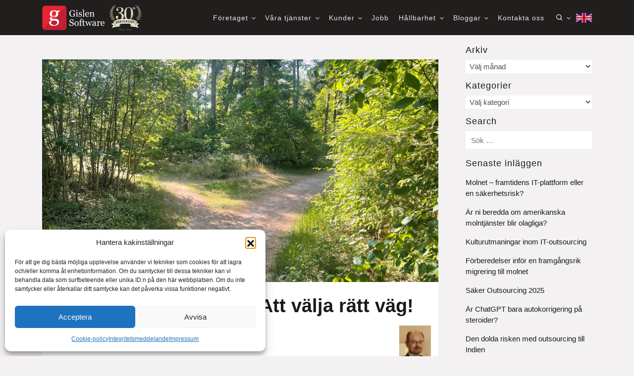

--- FILE ---
content_type: text/html; charset=UTF-8
request_url: https://www.gislen.se/strategi-fran-poesi-att-valja-ratt-vag/
body_size: 27083
content:
<!DOCTYPE html><html lang=sv-SE prefix="og: https://ogp.me/ns#"><head><style>img.lazy{min-height:1px}</style><link href=https://www.gislen.se/wp-content/plugins/w3-total-cache/pub/js/lazyload.min.js as=script><meta charset="UTF-8"><meta name="viewport" content="width=device-width, initial-scale=1"><meta http-equiv="X-UA-Compatible" content="IE=edge"><link rel=profile href="https://gmpg.org/xfn/11"><link rel=pingback href=https://www.gislen.se/xmlrpc.php><link rel=preload as=font href="//www.gislen.se/wp-content/uploads/omgf/omgf-stylesheet-95/omgf-stylesheet-95.css?ver=1756186956"><link rel=preload as=font href="//www.gislen.se/wp-content/uploads/omgf/omgf-stylesheet-102/omgf-stylesheet-102.css?ver=1756186956"><link rel=apple-touch-icon sizes=180x180 href=https://www.gislen.se/wp-content/themes/gislen.com/site-manifest/apple-touch-icon.png><link rel=icon type=image/png sizes=32x32 href=https://www.gislen.se/wp-content/themes/gislen.com/site-manifest/favicon-32x32.png><link rel=icon type=image/png sizes=16x16 href=https://www.gislen.se/wp-content/themes/gislen.com/site-manifest/favicon-16x16.png><link rel=manifest href=https://www.gislen.se/wp-content/themes/gislen.com/site-manifest/site.webmanifest><link rel=mask-icon href=https://www.gislen.se/wp-content/themes/gislen.com/site-manifest/safari-pinned-tab.svg color=#5bbad5><meta name="msapplication-TileColor" content="#da532c"><meta name="theme-color" content="#ffffff"><link rel=stylesheet href=https://www.gislen.se/wp-content/cache/minify/e77a0.css media=all></style> <script type="db2ef2fd5e5ffaebb462ed90-text/javascript">var screen_width=screen.width;var devicePixelRatio=window.devicePixelRatio?window.devicePixelRatio:1;document.cookie='resolution='+screen_width+','+devicePixelRatio+'; SameSite=Strict; path=/';</script>   <script type="db2ef2fd5e5ffaebb462ed90-text/javascript">(function(){var resolution=null;var cookies=document.cookie.split(';');for(var k in cookies){var cookie=cookies[k].trim();if(cookie.indexOf('resolution')===0){resolution=cookie;}}
function handle_images(){var imgs=document.querySelectorAll('img');for(var k=0;k<imgs.length;k++){var img=imgs[k];if(img.complete||img.getAttribute('data-adaptive-images')){continue;}
var src=img.getAttribute('src');var new_src=src.indexOf('?')>=0?src+'&'+resolution:src+'?'+resolution;img.removeAttribute('src');img.setAttribute('src',new_src);img.setAttribute('data-adaptive-images',true);}}
var handler=window.setInterval(handle_images,10);document.addEventListener('DOMContentLoaded',function(event){window.clearInterval(handler);handle_images();});})();</script> <style>.bd_toc_container{transition:ease-in-out .5s !important}.bd_toc_container{border-top-left-radius:4px;border-top-right-radius:4px;border-bottom-right-radius:4px;border-bottom-left-radius:4px}.bd_toc_container{box-shadow:0px
4px
16px
0px
rgba(0, 0, 0, 0.03)}.bd_toc_container.scroll-to-fixed-fixed{margin:0
!important}.bd_toc_wrapper .bd_toc_header .bd_toc_switcher_hide_show_icon
.bd_toc_arrow{border-color:#2c2f32}.bd_toc_wrapper .bd_toc_header:hover .bd_toc_switcher_hide_show_icon
.bd_toc_arrow{border-color:#2c2f32}.bd_toc_header{border-top-left-radius:10px;border-top-right-radius:10px;border-bottom-right-radius:10px;border-bottom-left-radius:10px}.bd_toc_wrapper .bd_toc_wrapper_item .bd_toc_content .bd_toc_content_list ul li
a{border-top-left-radius:10px;border-top-right-radius:10px;border-bottom-right-radius:10px;border-bottom-left-radius:10px}.bd_toc_container .bd_toc_wrapper .bd_toc_content.list-type-disc ul li a:before{background-color:#2c2f32;top:calc( 0px + 7px );left:calc( 0px - 12px )}</style><title>Strategier för Lärande - Rätt Väg till Framgång</title><meta name="description" content="Utforska strategier för lärande och hur de kan skapa framgång Robert Frost&#039;s &#039;The Road Not Taken&#039;. Läs mer om strategier för lärande."><meta name="robots" content="follow, index, max-snippet:-1, max-video-preview:-1, max-image-preview:large"><link rel=canonical href=https://www.gislen.se/strategi-fran-poesi-att-valja-ratt-vag/ ><meta property="og:locale" content="sv_SE"><meta property="og:type" content="article"><meta property="og:title" content="Strategier för Lärande - Rätt Väg till Framgång"><meta property="og:description" content="Utforska strategier för lärande och hur de kan skapa framgång Robert Frost&#039;s &#039;The Road Not Taken&#039;. Läs mer om strategier för lärande."><meta property="og:url" content="https://www.gislen.se/strategi-fran-poesi-att-valja-ratt-vag/"><meta property="og:site_name" content="Gislen Software"><meta property="article:publisher" content="https://www.facebook.com/GislenSoftware/"><meta property="article:author" content="https://www.facebook.com/mgislen/"><meta property="article:section" content="Strategi"><meta property="og:updated_time" content="2025-12-22T10:57:45+01:00"><meta property="og:image" content="https://www.gislen.se/wp-content/uploads/2023/06/Two_paths-1024x576.jpg"><meta property="og:image:secure_url" content="https://www.gislen.se/wp-content/uploads/2023/06/Two_paths-1024x576.jpg"><meta property="og:image:width" content="1024"><meta property="og:image:height" content="576"><meta property="og:image:alt" content="Att välja rätt väg - strategier för lärande"><meta property="og:image:type" content="image/jpeg"><meta name="twitter:card" content="summary_large_image"><meta name="twitter:title" content="Strategier för Lärande - Rätt Väg till Framgång"><meta name="twitter:description" content="Utforska strategier för lärande och hur de kan skapa framgång Robert Frost&#039;s &#039;The Road Not Taken&#039;. Läs mer om strategier för lärande."><meta name="twitter:site" content="@gislen_software"><meta name="twitter:creator" content="@mikaelgislen"><meta name="twitter:image" content="https://www.gislen.se/wp-content/uploads/2023/06/Two_paths-1024x576.jpg"><meta name="twitter:label1" content="Skriven av"><meta name="twitter:data1" content="Mikael Gislén"><meta name="twitter:label2" content="Lästid"><meta name="twitter:data2" content="5 minuter"><link rel=dns-prefetch href=//secure.gravatar.com><link rel=dns-prefetch href=//stats.wp.com><link rel=dns-prefetch href=//jetpack.wordpress.com><link rel=dns-prefetch href=//s0.wp.com><link rel=dns-prefetch href=//public-api.wordpress.com><link rel=dns-prefetch href=//0.gravatar.com><link rel=dns-prefetch href=//1.gravatar.com><link rel=dns-prefetch href=//2.gravatar.com><link rel=dns-prefetch href=//widgets.wp.com><link rel=alternate type=application/rss+xml title="Gislen Software &raquo; Webbflöde" href=https://www.gislen.se/feed/ ><link rel=alternate type=application/rss+xml title="Gislen Software &raquo; Kommentarsflöde" href=https://www.gislen.se/comments/feed/ ><link rel=alternate title="oEmbed (JSON)" type=application/json+oembed href="https://www.gislen.se/wp-json/oembed/1.0/embed?url=https%3A%2F%2Fwww.gislen.se%2Fstrategi-fran-poesi-att-valja-ratt-vag%2F"><link rel=alternate title="oEmbed (XML)" type=text/xml+oembed href="https://www.gislen.se/wp-json/oembed/1.0/embed?url=https%3A%2F%2Fwww.gislen.se%2Fstrategi-fran-poesi-att-valja-ratt-vag%2F&#038;format=xml"><link rel=alternate hreflang=sv-SE href=https://www.gislen.se/strategi-fran-poesi-att-valja-ratt-vag/ ><link rel=alternate hreflang=x-default href=https://www.gislen.com/selecting-the-right-path/ ><style id=wp-img-auto-sizes-contain-inline-css>img:is([sizes=auto i],[sizes^="auto," i]){contain-intrinsic-size:3000px 1500px}</style><link rel=stylesheet href=https://www.gislen.se/wp-content/cache/minify/e5bfc.css media=all><style id=wp-emoji-styles-inline-css>img.wp-smiley,img.emoji{display:inline !important;border:none !important;box-shadow:none !important;height:1em !important;width:1em !important;margin:0
0.07em !important;vertical-align:-0.1em !important;background:none !important;padding:0
!important}</style><style id=wp-block-library-inline-css>/*<![CDATA[*/:root{--wp-block-synced-color:#7a00df;--wp-block-synced-color--rgb:122,0,223;--wp-bound-block-color:var(--wp-block-synced-color);--wp-editor-canvas-background:#ddd;--wp-admin-theme-color:#007cba;--wp-admin-theme-color--rgb:0,124,186;--wp-admin-theme-color-darker-10:#006ba1;--wp-admin-theme-color-darker-10--rgb:0,107,160.5;--wp-admin-theme-color-darker-20:#005a87;--wp-admin-theme-color-darker-20--rgb:0,90,135;--wp-admin-border-width-focus:2px}@media (min-resolution:192dpi){:root{--wp-admin-border-width-focus:1.5px}}.wp-element-button{cursor:pointer}:root .has-very-light-gray-background-color{background-color:#eee}:root .has-very-dark-gray-background-color{background-color:#313131}:root .has-very-light-gray-color{color:#eee}:root .has-very-dark-gray-color{color:#313131}:root .has-vivid-green-cyan-to-vivid-cyan-blue-gradient-background{background:linear-gradient(135deg,#00d084,#0693e3)}:root .has-purple-crush-gradient-background{background:linear-gradient(135deg,#34e2e4,#4721fb 50%,#ab1dfe)}:root .has-hazy-dawn-gradient-background{background:linear-gradient(135deg,#faaca8,#dad0ec)}:root .has-subdued-olive-gradient-background{background:linear-gradient(135deg,#fafae1,#67a671)}:root .has-atomic-cream-gradient-background{background:linear-gradient(135deg,#fdd79a,#004a59)}:root .has-nightshade-gradient-background{background:linear-gradient(135deg,#330968,#31cdcf)}:root .has-midnight-gradient-background{background:linear-gradient(135deg,#020381,#2874fc)}:root{--wp--preset--font-size--normal:16px;--wp--preset--font-size--huge:42px}.has-regular-font-size{font-size:1em}.has-larger-font-size{font-size:2.625em}.has-normal-font-size{font-size:var(--wp--preset--font-size--normal)}.has-huge-font-size{font-size:var(--wp--preset--font-size--huge)}.has-text-align-center{text-align:center}.has-text-align-left{text-align:left}.has-text-align-right{text-align:right}.has-fit-text{white-space:nowrap!important}#end-resizable-editor-section{display:none}.aligncenter{clear:both}.items-justified-left{justify-content:flex-start}.items-justified-center{justify-content:center}.items-justified-right{justify-content:flex-end}.items-justified-space-between{justify-content:space-between}.screen-reader-text{border:0;clip-path:inset(50%);height:1px;margin:-1px;overflow:hidden;padding:0;position:absolute;width:1px;word-wrap:normal!important}.screen-reader-text:focus{background-color:#ddd;clip-path:none;color:#444;display:block;font-size:1em;height:auto;left:5px;line-height:normal;padding:15px
23px 14px;text-decoration:none;top:5px;width:auto;z-index:100000}html :where(.has-border-color){border-style:solid}html :where([style*=border-top-color]){border-top-style:solid}html :where([style*=border-right-color]){border-right-style:solid}html :where([style*=border-bottom-color]){border-bottom-style:solid}html :where([style*=border-left-color]){border-left-style:solid}html :where([style*=border-width]){border-style:solid}html :where([style*=border-top-width]){border-top-style:solid}html :where([style*=border-right-width]){border-right-style:solid}html :where([style*=border-bottom-width]){border-bottom-style:solid}html :where([style*=border-left-width]){border-left-style:solid}html :where(img[class*=wp-image-]){height:auto;max-width:100%}:where(figure){margin:0
0 1em}html :where(.is-position-sticky){--wp-admin--admin-bar--position-offset:var(--wp-admin--admin-bar--height,0px)}@media screen and (max-width:600px){html:where(.is-position-sticky){--wp-admin--admin-bar--position-offset:0px}}/*]]>*/</style><style id=wp-block-social-links-inline-css>.wp-block-social-links{background:none;box-sizing:border-box;margin-left:0;padding-left:0;padding-right:0;text-indent:0}.wp-block-social-links .wp-social-link a,.wp-block-social-links .wp-social-link a:hover{border-bottom:0;box-shadow:none;text-decoration:none}.wp-block-social-links .wp-social-link
svg{height:1em;width:1em}.wp-block-social-links .wp-social-link span:not(.screen-reader-text){font-size:.65em;margin-left:.5em;margin-right:.5em}.wp-block-social-links.has-small-icon-size{font-size:16px}.wp-block-social-links,.wp-block-social-links.has-normal-icon-size{font-size:24px}.wp-block-social-links.has-large-icon-size{font-size:36px}.wp-block-social-links.has-huge-icon-size{font-size:48px}.wp-block-social-links.aligncenter{display:flex;justify-content:center}.wp-block-social-links.alignright{justify-content:flex-end}.wp-block-social-link{border-radius:9999px;display:block}@media not (prefers-reduced-motion){.wp-block-social-link{transition:transform .1s ease}}.wp-block-social-link{height:auto}.wp-block-social-link
a{align-items:center;display:flex;line-height:0}.wp-block-social-link:hover{transform:scale(1.1)}.wp-block-social-links .wp-block-social-link.wp-social-link{display:inline-block;margin:0;padding:0}.wp-block-social-links .wp-block-social-link.wp-social-link .wp-block-social-link-anchor,.wp-block-social-links .wp-block-social-link.wp-social-link .wp-block-social-link-anchor svg,.wp-block-social-links .wp-block-social-link.wp-social-link .wp-block-social-link-anchor:active,.wp-block-social-links .wp-block-social-link.wp-social-link .wp-block-social-link-anchor:hover,.wp-block-social-links .wp-block-social-link.wp-social-link .wp-block-social-link-anchor:visited{color:currentColor;fill:currentColor}:where(.wp-block-social-links:not(.is-style-logos-only)) .wp-social-link{background-color:#f0f0f0;color:#444}:where(.wp-block-social-links:not(.is-style-logos-only)) .wp-social-link-amazon{background-color:#f90;color:#fff}:where(.wp-block-social-links:not(.is-style-logos-only)) .wp-social-link-bandcamp{background-color:#1ea0c3;color:#fff}:where(.wp-block-social-links:not(.is-style-logos-only)) .wp-social-link-behance{background-color:#0757fe;color:#fff}:where(.wp-block-social-links:not(.is-style-logos-only)) .wp-social-link-bluesky{background-color:#0a7aff;color:#fff}:where(.wp-block-social-links:not(.is-style-logos-only)) .wp-social-link-codepen{background-color:#1e1f26;color:#fff}:where(.wp-block-social-links:not(.is-style-logos-only)) .wp-social-link-deviantart{background-color:#02e49b;color:#fff}:where(.wp-block-social-links:not(.is-style-logos-only)) .wp-social-link-discord{background-color:#5865f2;color:#fff}:where(.wp-block-social-links:not(.is-style-logos-only)) .wp-social-link-dribbble{background-color:#e94c89;color:#fff}:where(.wp-block-social-links:not(.is-style-logos-only)) .wp-social-link-dropbox{background-color:#4280ff;color:#fff}:where(.wp-block-social-links:not(.is-style-logos-only)) .wp-social-link-etsy{background-color:#f45800;color:#fff}:where(.wp-block-social-links:not(.is-style-logos-only)) .wp-social-link-facebook{background-color:#0866ff;color:#fff}:where(.wp-block-social-links:not(.is-style-logos-only)) .wp-social-link-fivehundredpx{background-color:#000;color:#fff}:where(.wp-block-social-links:not(.is-style-logos-only)) .wp-social-link-flickr{background-color:#0461dd;color:#fff}:where(.wp-block-social-links:not(.is-style-logos-only)) .wp-social-link-foursquare{background-color:#e65678;color:#fff}:where(.wp-block-social-links:not(.is-style-logos-only)) .wp-social-link-github{background-color:#24292d;color:#fff}:where(.wp-block-social-links:not(.is-style-logos-only)) .wp-social-link-goodreads{background-color:#eceadd;color:#382110}:where(.wp-block-social-links:not(.is-style-logos-only)) .wp-social-link-google{background-color:#ea4434;color:#fff}:where(.wp-block-social-links:not(.is-style-logos-only)) .wp-social-link-gravatar{background-color:#1d4fc4;color:#fff}:where(.wp-block-social-links:not(.is-style-logos-only)) .wp-social-link-instagram{background-color:#f00075;color:#fff}:where(.wp-block-social-links:not(.is-style-logos-only)) .wp-social-link-lastfm{background-color:#e21b24;color:#fff}:where(.wp-block-social-links:not(.is-style-logos-only)) .wp-social-link-linkedin{background-color:#0d66c2;color:#fff}:where(.wp-block-social-links:not(.is-style-logos-only)) .wp-social-link-mastodon{background-color:#3288d4;color:#fff}:where(.wp-block-social-links:not(.is-style-logos-only)) .wp-social-link-medium{background-color:#000;color:#fff}:where(.wp-block-social-links:not(.is-style-logos-only)) .wp-social-link-meetup{background-color:#f6405f;color:#fff}:where(.wp-block-social-links:not(.is-style-logos-only)) .wp-social-link-patreon{background-color:#000;color:#fff}:where(.wp-block-social-links:not(.is-style-logos-only)) .wp-social-link-pinterest{background-color:#e60122;color:#fff}:where(.wp-block-social-links:not(.is-style-logos-only)) .wp-social-link-pocket{background-color:#ef4155;color:#fff}:where(.wp-block-social-links:not(.is-style-logos-only)) .wp-social-link-reddit{background-color:#ff4500;color:#fff}:where(.wp-block-social-links:not(.is-style-logos-only)) .wp-social-link-skype{background-color:#0478d7;color:#fff}:where(.wp-block-social-links:not(.is-style-logos-only)) .wp-social-link-snapchat{background-color:#fefc00;color:#fff;stroke:#000}:where(.wp-block-social-links:not(.is-style-logos-only)) .wp-social-link-soundcloud{background-color:#ff5600;color:#fff}:where(.wp-block-social-links:not(.is-style-logos-only)) .wp-social-link-spotify{background-color:#1bd760;color:#fff}:where(.wp-block-social-links:not(.is-style-logos-only)) .wp-social-link-telegram{background-color:#2aabee;color:#fff}:where(.wp-block-social-links:not(.is-style-logos-only)) .wp-social-link-threads{background-color:#000;color:#fff}:where(.wp-block-social-links:not(.is-style-logos-only)) .wp-social-link-tiktok{background-color:#000;color:#fff}:where(.wp-block-social-links:not(.is-style-logos-only)) .wp-social-link-tumblr{background-color:#011835;color:#fff}:where(.wp-block-social-links:not(.is-style-logos-only)) .wp-social-link-twitch{background-color:#6440a4;color:#fff}:where(.wp-block-social-links:not(.is-style-logos-only)) .wp-social-link-twitter{background-color:#1da1f2;color:#fff}:where(.wp-block-social-links:not(.is-style-logos-only)) .wp-social-link-vimeo{background-color:#1eb7ea;color:#fff}:where(.wp-block-social-links:not(.is-style-logos-only)) .wp-social-link-vk{background-color:#4680c2;color:#fff}:where(.wp-block-social-links:not(.is-style-logos-only)) .wp-social-link-wordpress{background-color:#3499cd;color:#fff}:where(.wp-block-social-links:not(.is-style-logos-only)) .wp-social-link-whatsapp{background-color:#25d366;color:#fff}:where(.wp-block-social-links:not(.is-style-logos-only)) .wp-social-link-x{background-color:#000;color:#fff}:where(.wp-block-social-links:not(.is-style-logos-only)) .wp-social-link-yelp{background-color:#d32422;color:#fff}:where(.wp-block-social-links:not(.is-style-logos-only)) .wp-social-link-youtube{background-color:red;color:#fff}:where(.wp-block-social-links.is-style-logos-only) .wp-social-link{background:none}:where(.wp-block-social-links.is-style-logos-only) .wp-social-link
svg{height:1.25em;width:1.25em}:where(.wp-block-social-links.is-style-logos-only) .wp-social-link-amazon{color:#f90}:where(.wp-block-social-links.is-style-logos-only) .wp-social-link-bandcamp{color:#1ea0c3}:where(.wp-block-social-links.is-style-logos-only) .wp-social-link-behance{color:#0757fe}:where(.wp-block-social-links.is-style-logos-only) .wp-social-link-bluesky{color:#0a7aff}:where(.wp-block-social-links.is-style-logos-only) .wp-social-link-codepen{color:#1e1f26}:where(.wp-block-social-links.is-style-logos-only) .wp-social-link-deviantart{color:#02e49b}:where(.wp-block-social-links.is-style-logos-only) .wp-social-link-discord{color:#5865f2}:where(.wp-block-social-links.is-style-logos-only) .wp-social-link-dribbble{color:#e94c89}:where(.wp-block-social-links.is-style-logos-only) .wp-social-link-dropbox{color:#4280ff}:where(.wp-block-social-links.is-style-logos-only) .wp-social-link-etsy{color:#f45800}:where(.wp-block-social-links.is-style-logos-only) .wp-social-link-facebook{color:#0866ff}:where(.wp-block-social-links.is-style-logos-only) .wp-social-link-fivehundredpx{color:#000}:where(.wp-block-social-links.is-style-logos-only) .wp-social-link-flickr{color:#0461dd}:where(.wp-block-social-links.is-style-logos-only) .wp-social-link-foursquare{color:#e65678}:where(.wp-block-social-links.is-style-logos-only) .wp-social-link-github{color:#24292d}:where(.wp-block-social-links.is-style-logos-only) .wp-social-link-goodreads{color:#382110}:where(.wp-block-social-links.is-style-logos-only) .wp-social-link-google{color:#ea4434}:where(.wp-block-social-links.is-style-logos-only) .wp-social-link-gravatar{color:#1d4fc4}:where(.wp-block-social-links.is-style-logos-only) .wp-social-link-instagram{color:#f00075}:where(.wp-block-social-links.is-style-logos-only) .wp-social-link-lastfm{color:#e21b24}:where(.wp-block-social-links.is-style-logos-only) .wp-social-link-linkedin{color:#0d66c2}:where(.wp-block-social-links.is-style-logos-only) .wp-social-link-mastodon{color:#3288d4}:where(.wp-block-social-links.is-style-logos-only) .wp-social-link-medium{color:#000}:where(.wp-block-social-links.is-style-logos-only) .wp-social-link-meetup{color:#f6405f}:where(.wp-block-social-links.is-style-logos-only) .wp-social-link-patreon{color:#000}:where(.wp-block-social-links.is-style-logos-only) .wp-social-link-pinterest{color:#e60122}:where(.wp-block-social-links.is-style-logos-only) .wp-social-link-pocket{color:#ef4155}:where(.wp-block-social-links.is-style-logos-only) .wp-social-link-reddit{color:#ff4500}:where(.wp-block-social-links.is-style-logos-only) .wp-social-link-skype{color:#0478d7}:where(.wp-block-social-links.is-style-logos-only) .wp-social-link-snapchat{color:#fff;stroke:#000}:where(.wp-block-social-links.is-style-logos-only) .wp-social-link-soundcloud{color:#ff5600}:where(.wp-block-social-links.is-style-logos-only) .wp-social-link-spotify{color:#1bd760}:where(.wp-block-social-links.is-style-logos-only) .wp-social-link-telegram{color:#2aabee}:where(.wp-block-social-links.is-style-logos-only) .wp-social-link-threads{color:#000}:where(.wp-block-social-links.is-style-logos-only) .wp-social-link-tiktok{color:#000}:where(.wp-block-social-links.is-style-logos-only) .wp-social-link-tumblr{color:#011835}:where(.wp-block-social-links.is-style-logos-only) .wp-social-link-twitch{color:#6440a4}:where(.wp-block-social-links.is-style-logos-only) .wp-social-link-twitter{color:#1da1f2}:where(.wp-block-social-links.is-style-logos-only) .wp-social-link-vimeo{color:#1eb7ea}:where(.wp-block-social-links.is-style-logos-only) .wp-social-link-vk{color:#4680c2}:where(.wp-block-social-links.is-style-logos-only) .wp-social-link-whatsapp{color:#25d366}:where(.wp-block-social-links.is-style-logos-only) .wp-social-link-wordpress{color:#3499cd}:where(.wp-block-social-links.is-style-logos-only) .wp-social-link-x{color:#000}:where(.wp-block-social-links.is-style-logos-only) .wp-social-link-yelp{color:#d32422}:where(.wp-block-social-links.is-style-logos-only) .wp-social-link-youtube{color:red}.wp-block-social-links.is-style-pill-shape .wp-social-link{width:auto}:root :where(.wp-block-social-links .wp-social-link a){padding:.25em}:root :where(.wp-block-social-links.is-style-logos-only .wp-social-link a){padding:0}:root :where(.wp-block-social-links.is-style-pill-shape .wp-social-link a){padding-left:.6666666667em;padding-right:.6666666667em}.wp-block-social-links:not(.has-icon-color):not(.has-icon-background-color) .wp-social-link-snapchat .wp-block-social-link-label{color:#000}</style><style id=global-styles-inline-css>/*<![CDATA[*/:root{--wp--preset--aspect-ratio--square:1;--wp--preset--aspect-ratio--4-3:4/3;--wp--preset--aspect-ratio--3-4:3/4;--wp--preset--aspect-ratio--3-2:3/2;--wp--preset--aspect-ratio--2-3:2/3;--wp--preset--aspect-ratio--16-9:16/9;--wp--preset--aspect-ratio--9-16:9/16;--wp--preset--color--black:#000;--wp--preset--color--cyan-bluish-gray:#abb8c3;--wp--preset--color--white:#fff;--wp--preset--color--pale-pink:#f78da7;--wp--preset--color--vivid-red:#cf2e2e;--wp--preset--color--luminous-vivid-orange:#ff6900;--wp--preset--color--luminous-vivid-amber:#fcb900;--wp--preset--color--light-green-cyan:#7bdcb5;--wp--preset--color--vivid-green-cyan:#00d084;--wp--preset--color--pale-cyan-blue:#8ed1fc;--wp--preset--color--vivid-cyan-blue:#0693e3;--wp--preset--color--vivid-purple:#9b51e0;--wp--preset--gradient--vivid-cyan-blue-to-vivid-purple:linear-gradient(135deg,rgb(6,147,227) 0%,rgb(155,81,224) 100%);--wp--preset--gradient--light-green-cyan-to-vivid-green-cyan:linear-gradient(135deg,rgb(122,220,180) 0%,rgb(0,208,130) 100%);--wp--preset--gradient--luminous-vivid-amber-to-luminous-vivid-orange:linear-gradient(135deg,rgb(252,185,0) 0%,rgb(255,105,0) 100%);--wp--preset--gradient--luminous-vivid-orange-to-vivid-red:linear-gradient(135deg,rgb(255,105,0) 0%,rgb(207,46,46) 100%);--wp--preset--gradient--very-light-gray-to-cyan-bluish-gray:linear-gradient(135deg,rgb(238,238,238) 0%,rgb(169,184,195) 100%);--wp--preset--gradient--cool-to-warm-spectrum:linear-gradient(135deg,rgb(74,234,220) 0%,rgb(151,120,209) 20%,rgb(207,42,186) 40%,rgb(238,44,130) 60%,rgb(251,105,98) 80%,rgb(254,248,76) 100%);--wp--preset--gradient--blush-light-purple:linear-gradient(135deg,rgb(255,206,236) 0%,rgb(152,150,240) 100%);--wp--preset--gradient--blush-bordeaux:linear-gradient(135deg,rgb(254,205,165) 0%,rgb(254,45,45) 50%,rgb(107,0,62) 100%);--wp--preset--gradient--luminous-dusk:linear-gradient(135deg,rgb(255,203,112) 0%,rgb(199,81,192) 50%,rgb(65,88,208) 100%);--wp--preset--gradient--pale-ocean:linear-gradient(135deg,rgb(255,245,203) 0%,rgb(182,227,212) 50%,rgb(51,167,181) 100%);--wp--preset--gradient--electric-grass:linear-gradient(135deg,rgb(202,248,128) 0%,rgb(113,206,126) 100%);--wp--preset--gradient--midnight:linear-gradient(135deg,rgb(2,3,129) 0%,rgb(40,116,252) 100%);--wp--preset--font-size--small:13px;--wp--preset--font-size--medium:20px;--wp--preset--font-size--large:36px;--wp--preset--font-size--x-large:42px;--wp--preset--spacing--20:0.44rem;--wp--preset--spacing--30:0.67rem;--wp--preset--spacing--40:1rem;--wp--preset--spacing--50:1.5rem;--wp--preset--spacing--60:2.25rem;--wp--preset--spacing--70:3.38rem;--wp--preset--spacing--80:5.06rem;--wp--preset--shadow--natural:6px 6px 9px rgba(0, 0, 0, 0.2);--wp--preset--shadow--deep:12px 12px 50px rgba(0, 0, 0, 0.4);--wp--preset--shadow--sharp:6px 6px 0px rgba(0, 0, 0, 0.2);--wp--preset--shadow--outlined:6px 6px 0px -3px rgb(255, 255, 255), 6px 6px rgb(0, 0, 0);--wp--preset--shadow--crisp:6px 6px 0px rgb(0, 0, 0)}:where(.is-layout-flex){gap:0.5em}:where(.is-layout-grid){gap:0.5em}body .is-layout-flex{display:flex}.is-layout-flex{flex-wrap:wrap;align-items:center}.is-layout-flex>:is(*,div){margin:0}body .is-layout-grid{display:grid}.is-layout-grid>:is(*,div){margin:0}:where(.wp-block-columns.is-layout-flex){gap:2em}:where(.wp-block-columns.is-layout-grid){gap:2em}:where(.wp-block-post-template.is-layout-flex){gap:1.25em}:where(.wp-block-post-template.is-layout-grid){gap:1.25em}.has-black-color{color:var(--wp--preset--color--black) !important}.has-cyan-bluish-gray-color{color:var(--wp--preset--color--cyan-bluish-gray) !important}.has-white-color{color:var(--wp--preset--color--white) !important}.has-pale-pink-color{color:var(--wp--preset--color--pale-pink) !important}.has-vivid-red-color{color:var(--wp--preset--color--vivid-red) !important}.has-luminous-vivid-orange-color{color:var(--wp--preset--color--luminous-vivid-orange) !important}.has-luminous-vivid-amber-color{color:var(--wp--preset--color--luminous-vivid-amber) !important}.has-light-green-cyan-color{color:var(--wp--preset--color--light-green-cyan) !important}.has-vivid-green-cyan-color{color:var(--wp--preset--color--vivid-green-cyan) !important}.has-pale-cyan-blue-color{color:var(--wp--preset--color--pale-cyan-blue) !important}.has-vivid-cyan-blue-color{color:var(--wp--preset--color--vivid-cyan-blue) !important}.has-vivid-purple-color{color:var(--wp--preset--color--vivid-purple) !important}.has-black-background-color{background-color:var(--wp--preset--color--black) !important}.has-cyan-bluish-gray-background-color{background-color:var(--wp--preset--color--cyan-bluish-gray) !important}.has-white-background-color{background-color:var(--wp--preset--color--white) !important}.has-pale-pink-background-color{background-color:var(--wp--preset--color--pale-pink) !important}.has-vivid-red-background-color{background-color:var(--wp--preset--color--vivid-red) !important}.has-luminous-vivid-orange-background-color{background-color:var(--wp--preset--color--luminous-vivid-orange) !important}.has-luminous-vivid-amber-background-color{background-color:var(--wp--preset--color--luminous-vivid-amber) !important}.has-light-green-cyan-background-color{background-color:var(--wp--preset--color--light-green-cyan) !important}.has-vivid-green-cyan-background-color{background-color:var(--wp--preset--color--vivid-green-cyan) !important}.has-pale-cyan-blue-background-color{background-color:var(--wp--preset--color--pale-cyan-blue) !important}.has-vivid-cyan-blue-background-color{background-color:var(--wp--preset--color--vivid-cyan-blue) !important}.has-vivid-purple-background-color{background-color:var(--wp--preset--color--vivid-purple) !important}.has-black-border-color{border-color:var(--wp--preset--color--black) !important}.has-cyan-bluish-gray-border-color{border-color:var(--wp--preset--color--cyan-bluish-gray) !important}.has-white-border-color{border-color:var(--wp--preset--color--white) !important}.has-pale-pink-border-color{border-color:var(--wp--preset--color--pale-pink) !important}.has-vivid-red-border-color{border-color:var(--wp--preset--color--vivid-red) !important}.has-luminous-vivid-orange-border-color{border-color:var(--wp--preset--color--luminous-vivid-orange) !important}.has-luminous-vivid-amber-border-color{border-color:var(--wp--preset--color--luminous-vivid-amber) !important}.has-light-green-cyan-border-color{border-color:var(--wp--preset--color--light-green-cyan) !important}.has-vivid-green-cyan-border-color{border-color:var(--wp--preset--color--vivid-green-cyan) !important}.has-pale-cyan-blue-border-color{border-color:var(--wp--preset--color--pale-cyan-blue) !important}.has-vivid-cyan-blue-border-color{border-color:var(--wp--preset--color--vivid-cyan-blue) !important}.has-vivid-purple-border-color{border-color:var(--wp--preset--color--vivid-purple) !important}.has-vivid-cyan-blue-to-vivid-purple-gradient-background{background:var(--wp--preset--gradient--vivid-cyan-blue-to-vivid-purple) !important}.has-light-green-cyan-to-vivid-green-cyan-gradient-background{background:var(--wp--preset--gradient--light-green-cyan-to-vivid-green-cyan) !important}.has-luminous-vivid-amber-to-luminous-vivid-orange-gradient-background{background:var(--wp--preset--gradient--luminous-vivid-amber-to-luminous-vivid-orange) !important}.has-luminous-vivid-orange-to-vivid-red-gradient-background{background:var(--wp--preset--gradient--luminous-vivid-orange-to-vivid-red) !important}.has-very-light-gray-to-cyan-bluish-gray-gradient-background{background:var(--wp--preset--gradient--very-light-gray-to-cyan-bluish-gray) !important}.has-cool-to-warm-spectrum-gradient-background{background:var(--wp--preset--gradient--cool-to-warm-spectrum) !important}.has-blush-light-purple-gradient-background{background:var(--wp--preset--gradient--blush-light-purple) !important}.has-blush-bordeaux-gradient-background{background:var(--wp--preset--gradient--blush-bordeaux) !important}.has-luminous-dusk-gradient-background{background:var(--wp--preset--gradient--luminous-dusk) !important}.has-pale-ocean-gradient-background{background:var(--wp--preset--gradient--pale-ocean) !important}.has-electric-grass-gradient-background{background:var(--wp--preset--gradient--electric-grass) !important}.has-midnight-gradient-background{background:var(--wp--preset--gradient--midnight) !important}.has-small-font-size{font-size:var(--wp--preset--font-size--small) !important}.has-medium-font-size{font-size:var(--wp--preset--font-size--medium) !important}.has-large-font-size{font-size:var(--wp--preset--font-size--large) !important}.has-x-large-font-size{font-size:var(--wp--preset--font-size--x-large) !important}/*]]>*/</style><style id=classic-theme-styles-inline-css>.wp-block-button__link{color:#fff;background-color:#32373c;border-radius:9999px;box-shadow:none;text-decoration:none;padding:calc(.667em + 2px) calc(1.333em + 2px);font-size:1.125em}.wp-block-file__button{background:#32373c;color:#fff;text-decoration:none}</style><link rel=stylesheet href=https://www.gislen.se/wp-content/cache/minify/62a8d.css media=all> <script id=jetpack_related-posts-js-extra type="db2ef2fd5e5ffaebb462ed90-text/javascript">var related_posts_js_options={"post_heading":"h4"};</script> <script src="https://www.gislen.se/wp-content/plugins/jetpack/_inc/build/related-posts/related-posts.min.js?ver=20240116" id=jetpack_related-posts-js type="db2ef2fd5e5ffaebb462ed90-text/javascript"></script> <script async src="https://www.gislen.se/wp-content/plugins/burst-statistics/assets/js/timeme/timeme.min.js?ver=1767944664" id=burst-timeme-js type="db2ef2fd5e5ffaebb462ed90-text/javascript"></script> <script async src="https://www.gislen.se/wp-content/uploads/burst/js/burst.min.js?ver=1769151724" id=burst-js type="db2ef2fd5e5ffaebb462ed90-text/javascript"></script> <script src="https://www.gislen.se/wp-includes/js/jquery/jquery.min.js?ver=3.7.1" id=jquery-core-js type="db2ef2fd5e5ffaebb462ed90-text/javascript"></script> <script src="https://www.gislen.se/wp-includes/js/jquery/jquery-migrate.min.js?ver=3.4.1" id=jquery-migrate-js type="db2ef2fd5e5ffaebb462ed90-text/javascript"></script> <script src="https://www.gislen.se/wp-content/plugins/geotargeting/public/js/geotarget-public.js?ver=1.3.6.1" id=geotarget-js type="db2ef2fd5e5ffaebb462ed90-text/javascript"></script> <script src="https://www.gislen.se/wp-content/plugins/geotargeting/public/js/ddslick.js?ver=1.3.6.1" id=geot-slick-js type="db2ef2fd5e5ffaebb462ed90-text/javascript"></script> <link rel=https://api.w.org/ href=https://www.gislen.se/wp-json/ ><link rel=alternate title=JSON type=application/json href=https://www.gislen.se/wp-json/wp/v2/posts/9802><link rel=EditURI type=application/rsd+xml title=RSD href=https://www.gislen.se/xmlrpc.php?rsd><meta name="generator" content="WordPress 6.9"><link rel=shortlink href=https://wp.me/p5ehIz-2y6> <script type="db2ef2fd5e5ffaebb462ed90-text/javascript">/*<![CDATA[*/function external_links_in_new_windows_loop(){if(!document.links){document.links=document.getElementsByTagName('a');}
var change_link=false;var force='';var ignore='';for(var t=0;t<document.links.length;t++){var all_links=document.links[t];change_link=false;if(document.links[t].hasAttribute('onClick')==false){if(all_links.href.search(/^http/)!=-1&&all_links.href.search('www.gislen.se')==-1&&all_links.href.search(/^#/)==-1){change_link=true;}
if(force!=''&&all_links.href.search(force)!=-1){change_link=true;}
if(ignore!=''&&all_links.href.search(ignore)!=-1){change_link=false;}
if(change_link==true){document.links[t].setAttribute('onClick','javascript:window.open(\''+all_links.href.replace(/'/g,'')+'\', \'_blank\', \'noopener\'); return false;');document.links[t].removeAttribute('target');}}}}
function external_links_in_new_windows_load(func)
{var oldonload=window.onload;if(typeof window.onload!='function'){window.onload=func;}else{window.onload=function(){oldonload();func();}}}
external_links_in_new_windows_load(external_links_in_new_windows_loop);/*]]>*/</script> <meta name="ti-site-data" content="eyJyIjoiMTowITc6MCEzMDowIiwibyI6Imh0dHBzOlwvXC93d3cuZ2lzbGVuLnNlXC93cC1hZG1pblwvYWRtaW4tYWpheC5waHA/YWN0aW9uPXRpX29ubGluZV91c2Vyc19nb29nbGUmYW1wO3A9JTJGc3RyYXRlZ2ktZnJhbi1wb2VzaS1hdHQtdmFsamEtcmF0dC12YWclMkYmYW1wO193cG5vbmNlPTg0NmY1MzkzZTAifQ=="><style>img#wpstats{display:none}</style><style>.cmplz-hidden{display:none !important}</style> <script type=application/ld+json>{"@context":"https://schema.org","@type":"BlogPosting","@id":"https://www.gislen.se/strategi-fran-poesi-att-valja-ratt-vag/#blogpost","mainEntityOfPage":{"@type":"WebPage","@id":"https://www.gislen.se/strategi-fran-poesi-att-valja-ratt-vag/"},"headline":"Strategi – från poesi till att välja rätt väg","description":"En reflektion över strategi genom Robert Frosts dikt 'The Road Not Taken'. Artikeln utforskar hur ledare fattar beslut vid vägskäl, hur man vågar välja oprövade vägar och hur detta formar affärsstrategi och långsiktig framgång.","articleSection":"Strategi, Ledarskap, Litteratur, Beslutsfattande","inLanguage":"sv-SE","image":{"@type":"ImageObject","url":"https://www.gislen.se/wp-content/uploads/2024/11/MGPortratt-263x300.jpg","width":263,"height":300},"datePublished":"2024-01-01","dateModified":"2024-01-01","author":{"@type":"Person","name":"Mikael Gislén","url":"https://www.gislen.se/forfattare/mikael/","image":"https://www.gislen.se/wp-content/uploads/2024/11/MGPortratt-263x300.jpg"},"publisher":{"@type":"Organization","@id":"https://www.gislen.se/#organization","name":"Gislen Software","url":"https://www.gislen.se","logo":{"@type":"ImageObject","url":"https://www.gislen.se/wp-content/uploads/2024/05/Cyber-Security-Report.png","width":600,"height":60}},"about":[{"@type":"Thing","name":"Strategi"},{"@type":"Thing","name":"Beslutsfattande"},{"@type":"Thing","name":"Affärsstrategi"},{"@type":"Thing","name":"Ledarskap"},{"@type":"Thing","name":"Robert Frost"},{"@type":"Thing","name":"The Road Not Taken"}],"mentions":[{"@type":"CreativeWork","name":"The Road Not Taken – Robert Frost","url":"https://www.poetryfoundation.org/poems/44272/the-road-not-taken"},{"@type":"CreativeWork","name":"Poem Analysis – The Road Not Taken","url":"https://poemanalysis.com/robert-frost/the-road-not-taken/"},{"@type":"Person","name":"Watts Humphrey","url":"https://en.wikipedia.org/wiki/Watts_Humphrey"},{"@type":"Organization","name":"Little Lambs School","url":"https://www.littlelambsschool.org/"},{"@type":"Organization","name":"MEPZ Run","url":"https://www.mepzrun.com"},{"@type":"CreativeWork","name":"Gislen Software – Solpaneler","url":"https://www.gislen.se/vara-nya-solpaneler/"},{"@type":"CreativeWork","name":"Gislen Software – Koldioxidneutralitet","url":"https://www.gislen.se/vi-ar-koldioxidneutrala/"}],"citation":["Robert Frosts dikt 'The Road Not Taken' publicerades 1916 och tolkas ofta som en metafor för val och strategi.","Watts Humphrey är känd som fadern av programvaruingenjörernas processarbete.","Affärsstrategiska beslut liknas vid vägval där konsekvenserna inte alltid kan förutses."],"speakable":{"@type":"SpeakableSpecification","cssSelector":["h1","h2"]},"hasPart":[{"@type":"WebPageElement","name":"Introduktion och inspiration från Kronoskogen","text":"Artikeln inleds med en personlig reflektion under en löprunda och inspirationen från Frosts dikt."},{"@type":"WebPageElement","name":"Affärsstrategi och metaforen från dikten","text":"Parallellen mellan vägval i dikten och strategiska vägval i företag diskuteras."},{"@type":"WebPageElement","name":"Den mindre befarade vägen","text":"Betydelsen av att våga välja oprövade strategiska vägar illustreras med exempel och berättelsen om Watts Humphrey."},{"@type":"WebPageElement","name":"Att acceptera risk och osäkerhet","text":"Artikeln beskriver hur risk och osäkerhet är ofrånkomliga delar av strategiska beslut."},{"@type":"WebPageElement","name":"Gislen Softwares perspektiv","text":"Konkreta exempel på hur Gislen Software har valt att gå egna vägar i sina satsningar."}]}</script>  <script type=application/ld+json>{"@context":"https://schema.org","@graph":[{"@type":"Organization","@id":"https://www.gislen.se/#organization","name":"Gislen Software","legalName":"Gislen Software AB","url":"https://www.gislen.se/","description":"Gislen Software är ett svensk-indiskt mjukvaruföretag som levererar skräddarsydd IT-utveckling, systemintegrationer, AI-lösningar och molnbaserade system. ISO 9001 & 14001. Grundat 1994.","foundingDate":"1994","founder":{"@type":"Person","@id":"https://www.gislen.se/forfattare/mikael/#person","name":"Mikael Gislén"},"logo":{"@type":"ImageObject","@id":"https://www.gislen.se/#logo","url":"https://www.gislen.se/wp-content/uploads/2025/01/MSGold-transparent.webp","width":400,"height":400},"sameAs":["https://www.linkedin.com/company/gislen-software/","https://www.facebook.com/GislenSoftware","https://twitter.com/GislenSoftware","https://www.gislen.com/"],"contactPoint":[{"@type":"ContactPoint","@id":"https://www.gislen.se/#support","contactType":"customer support","email":"info@gislen.se","telephone":"+46855114484","areaServed":["SE","GB","NO","DK"],"availableLanguage":["sv","en"]}]},{"@type":"WebSite","@id":"https://www.gislen.se/#website","url":"https://www.gislen.se/","name":"Gislen Software","publisher":{"@id":"https://www.gislen.se/#organization"},"inLanguage":"sv-SE","potentialAction":[{"@type":"SearchAction","target":{"@type":"EntryPoint","urlTemplate":"https://www.gislen.se/?s={search_term_string}"},"query-input":{"@type":"PropertyValueSpecification","valueRequired":true,"valueName":"search_term_string"}}]}]}</script> <meta name="ahrefs-site-verification" content="f9e73b686c713330ef4799ca479c0d80de0f2cdb13eeffd7414e9a0a604228eb"><meta name="viewport" content="width=device-width, initial-scale=1.0"><style>.bd_toc_container{width:100%!important}.bd_toc_wrapper{padding-top:12px!important;padding-right:12px!important;padding-bottom:12px!important;padding-left:12px!important}.bd_toc_container{margin-top:0px!important;margin-bottom:30px!important}.bd_toc_container{background-color:#f9f9f9!important}.bd_toc_container{border-top-width:1px!important;border-right-width:1px!important;border-bottom-width:1px!important;border-left-width:1px!important;border-color:#aaaaaa!important;border-style:solid!important}.bd_toc_header_title{font-size:18px!important}.bd_toc_wrapper .bd_toc_header
.bd_toc_header_title{color:#2c2f32!important}.bd_toc_wrapper .bd_toc_header:hover
.bd_toc_header_title{color:#2c2f32!important}.bd_toc_header{padding-top:0px!important;padding-right:2px!important;padding-bottom:0px!important;padding-left:0px!important}.bd_toc_header.active{margin-top:0px!important;margin-right:0px!important;margin-bottom:0px!important;margin-left:0px!important}.bd_toc_content_list .bd_toc_content_list_item ul>li>a{font-size:14px!important}.bd_toc_wrapper .bd_toc_wrapper_item .bd_toc_content .bd_toc_content_list_item ul li
a{padding-top:0px!important;padding-right:0px!important;padding-bottom:0px!important;padding-left:0px!important}.bd_toc_wrapper .bd_toc_wrapper_item .bd_toc_content .bd_toc_content_list_item ul li
a{margin-top:0px!important;margin-right:0px!important;margin-bottom:0px!important;margin-left:0px!important}.bd_toc_wrapper .bd_toc_wrapper_item .bd_toc_content .bd_toc_content_list ul li
a{border-top-width:0px;border-right-width:0px;border-bottom-width:0px;border-left-width:0px;border-color:#fff;border-style:solid}.bd_toc_wrapper .bd_toc_wrapper_item .bd_toc_content .bd_toc_content_list ul li.current>a{border-top-width:0px;border-right-width:0px;border-bottom-width:0px;border-left-width:0px;border-color:#fff;border-style:solid}.bd_toc_content{background-color:#f9f9f9!important}.bd_toc_wrapper .bd_toc_wrapper_item .bd_toc_content .bd_toc_content_list ul li
a{background-color:#f9f9f9!important}.bd_toc_wrapper .bd_toc_wrapper_item .bd_toc_content .bd_toc_content_list ul li.current>a{background-color:#f7f7f700!important}.bd_toc_wrapper .bd_toc_wrapper_item .bd_toc_content .bd_toc_content_list ul li a, .bd_toc_container .bd_toc_wrapper .bd_toc_content_list_item ul li .collaps-button .toggle-icon{color:#2c2f32}.bd_toc_wrapper .bd_toc_wrapper_item .bd_toc_content .bd_toc_content_list ul li a:hover, .bd_toc_container .bd_toc_wrapper .bd_toc_content_list_item ul li .collaps-button .toggle-icon:hover{color:#2c2f32}.bd_toc_wrapper .bd_toc_wrapper_item .bd_toc_content .bd_toc_content_list ul li.current > a,.bd_toc_container .bd_toc_wrapper .bd_toc_content_list_item ul li.current>.collaps-button .toggle-icon{color:#2c2f32}</style><link rel=icon href=https://www.gislen.se/wp-content/uploads/2018/06/gislen_logo_400-150x150.png sizes=32x32><link rel=icon href=https://www.gislen.se/wp-content/uploads/2018/06/gislen_logo_400-300x300.png sizes=192x192><link rel=apple-touch-icon href=https://www.gislen.se/wp-content/uploads/2018/06/gislen_logo_400-300x300.png><meta name="msapplication-TileImage" content="https://www.gislen.se/wp-content/uploads/2018/06/gislen_logo_400-300x300.png"><style id=wp-custom-css>a.dropdown-toggle.nav-link{cursor:pointer}section#caseheader{display:flex;background:#fff;border-radius:10px;padding:0;margin-top:20px}section#caseheader .col-lg-4{padding:0}section#caseheader .col-lg-4
img{border-radius:10px}section#caseheader .col-lg-8{text-align:center}section#caseheader
h1{font-size:1.5rem;font-weight:500}aside.col-lg-4{margin-top:50px;background:#fff;margin-left:0px;border-radius:20px;height:max-content;padding-bottom:30px}section#primary{margin-top:40px;padding-right:40px}.clientlogo
img{text-align:center;padding:45px;vertical-align:middle;width:100%}.contact-twocol{width:100%;display:flex
}.case-side-box
h4{margin:5px
0;font-size:16px;font-family:Source Sans Pro,sans-serif;font-weight:700}.case-side-box
h5{margin-top:5px;margin-bottom:10px;font-size:16px;font-family:Source Sans Pro,sans-serif}.case-side-box ul
li{list-style-type:disc;margin-left:20px;padding-bottom:5px}.cf7-form-wrapper{background:#f8fbff;padding:30px;border-radius:12px;box-shadow:0 2px 8px rgba(0,0,0,0.05);width:650px}.cf7-form-wrapper
h3{font-size:18px;margin-bottom:12px;color:#222}.cf7-form-wrapper input[type="text"],
.cf7-form-wrapper input[type="email"],
.cf7-form-wrapper input[type="tel"],
.cf7-form-wrapper
textarea{width:100%;padding:12px
15px;border:1px
solid #d5dce5;border-radius:6px;font-size:16px;background:#fff;transition:border-color 0.2s}.cf7-form-wrapper input:focus,
.cf7-form-wrapper textarea:focus{border-color:#06c;outline:none}.cf7-form-wrapper
textarea{min-height:120px;resize:vertical}.cf7-form-wrapper .file-upload{margin:15px
0}.cf7-form-wrapper .wpcf7-form-control.wpcf7-file{display:inline-block;padding:10px
18px;background:#06c;color:#fff;border-radius:6px;cursor:pointer;font-size:14px}.cf7-form-wrapper .wpcf7-form-control.wpcf7-file::-webkit-file-upload-button{visibility:hidden}.cf7-form-wrapper .wpcf7-form-control.wpcf7-file::before{content:"Browse";display:inline-block;color:#fff;background:#06c;border-radius:6px;padding:8px
14px;cursor:pointer}.cf7-form-wrapper
.gdpr{font-size:13px;margin:15px
0}.cf7-form-wrapper input[type="submit"].dark{background:#06c;opacity:1;color:#fff;border:none;padding:12px
25px;border-radius:6px;font-size:15px;cursor:pointer;transition:background 0.3s ease;float:right}.cf7-form-wrapper input[type="submit"].dark:hover{background:#bf2033}.form-row{gap:15px;flex-wrap:nowrap}.testimonial-css{background:#fefefe;padding:25px;border-radius:10px}.testimonial-css .item-content-wrapper{background:none !important}@media (max-width: 768px){.contact-twocol{width:100%;display:block;margin-bottom:30px;}.cf7-form-wrapper{background:#f8fbff;padding:30px;border-radius:12px;box-shadow:0 2px 8px rgba(0,0,0,0.05);width:100%}.testimonial-css{margin-top:30px}.cf7-form-wrapper .wpcf7-form-control.wpcf7-file{padding:10px
0px}.cf7-form-wrapper input[type="submit"].dark{float:none}.cf7-form-wrapper input[type=submit]{width:100%;margin:0
auto}}.cf7-form-wrapper .wpcf7-form-control.wpcf7-file::before{content:"Upload File" !important;padding:8px
6px}#primary::after{content:"";display:table;clear:both}.case-side-box{width:100%;margin:0
0 1.5rem 0;padding:1rem;background:#f9f9f9;border-radius:8px;box-shadow:0 2px 6px rgba(0,0,0,0.08)}.case-side-box
img{max-width:100%;height:auto;display:block;margin-bottom:0.75rem}@media (min-width: 992px){.case-side-box{float:right;width:32%;max-width:340px;margin:0
0 1.5rem 2rem}#main{overflow:visible}.site-main>*:first-child{margin-top:0}}.single-casestudies .site-main h1,
.single-casestudies .site-main h2,
.single-casestudies .site-main h3,
.single-casestudies .site-main h4,
.single-casestudies .site-main h5,
.single-casestudies .site-main
h6{clear:none !important}</style></head><body data-cmplz=1 class="wp-singular post-template-default single single-post postid-9802 single-format-standard wp-theme-gislencom" data-burst_id=9802 data-burst_type=post><div class=snow></div><div id=page class=site> <a class="skip-link screen-reader-text" href=#content> Hoppa till innehåll </a><header id=masthead class="site-header navbar-dark" role=banner><div class=container><nav class="navbar navbar-expand-lg p-0"><div class=navbar-brand> <a href=https://www.gislen.se/ > <img class=lazy src="data:image/svg+xml,%3Csvg%20xmlns='http://www.w3.org/2000/svg'%20viewBox='0%200%201%201'%3E%3C/svg%3E" data-src=https://www.gislen.se/wp-content/themes/gislen.com/img/gislen_logo_white.svg alt="Gislen Software" style="height: 50px;width: 127.25px;"> <img class=lazy src="data:image/svg+xml,%3Csvg%20xmlns='http://www.w3.org/2000/svg'%20viewBox='0%200%201%201'%3E%3C/svg%3E" data-src=https://www.gislen.se/wp-content/themes/gislen.com/img/anniversary-logo.svg alt="30th Anniversary!" style="height: 50px;width: 73.04px;padding: 0px 4px;"> </a></div><button class=navbar-toggler type=button data-toggle=collapse data-target=#main-nav aria-controls aria-expanded=false aria-label="Toggle navigation"> <span class="feather icon-menu"></span> </button><div id=main-nav class="collapse navbar-collapse justify-content-end"><ul id=menu-menu class=navbar-nav><li id=menu-item-373 class="nav-item menu-item menu-item-type-custom menu-item-object-custom menu-item-home menu-item-has-children menu-item-373 dropdown"><a title=Företaget href data-toggle=dropdown class="dropdown-toggle nav-link" aria-haspopup=true>Företaget <span class=caret></span></a><ul role=menu class=" dropdown-menu"> <li id=menu-item-748 class="nav-item menu-item menu-item-type-post_type menu-item-object-page menu-item-748"><a title="Om oss" href=https://www.gislen.se/om-oss/ class=dropdown-item>Om oss</a></li> <li id=menu-item-7613 class="nav-item menu-item menu-item-type-post_type menu-item-object-page menu-item-7613"><a title="Våra värderingar" href=https://www.gislen.se/om-oss/vara-varderingar/ class=dropdown-item>Våra värderingar</a></li> <li id=menu-item-478 class="nav-item menu-item menu-item-type-post_type menu-item-object-page menu-item-478"><a title="Vår personal" href=https://www.gislen.se/om-oss/var-personal/ class=dropdown-item>Vår personal</a></li> <li id=menu-item-2114 class="nav-item menu-item menu-item-type-post_type menu-item-object-page menu-item-2114"><a title="Ledning &#038; Styrelse" href=https://www.gislen.se/om-oss/ledning-styrelse/ class=dropdown-item>Ledning &#038; Styrelse</a></li> <li id=menu-item-1555 class="nav-item menu-item menu-item-type-post_type menu-item-object-page menu-item-1555"><a title="Press / Utmärkelser" href=https://www.gislen.se/om-oss/press-och-utmarkelser/ class=dropdown-item>Press / Utmärkelser</a></li> <li id=menu-item-656 class="nav-item menu-item menu-item-type-post_type menu-item-object-page menu-item-656"><a title="Info &amp; Resurser" href=https://www.gislen.se/vara-tjanster/informationsblad/ class=dropdown-item>Info &#038; Resurser</a></li> <li id=menu-item-1314 class="nav-item menu-item menu-item-type-post_type menu-item-object-page menu-item-1314"><a title=GDPR href=https://www.gislen.se/om-oss/gdpr/ class=dropdown-item>GDPR</a></li> <li id=menu-item-9942 class="nav-item menu-item menu-item-type-post_type menu-item-object-page menu-item-9942"><a title="Besöka oss" href=https://www.gislen.se/kontakta-oss/besoka-oss/ class=dropdown-item>Besöka oss</a></li> <li id=menu-item-10900 class="nav-item menu-item menu-item-type-post_type menu-item-object-page menu-item-10900"><a title="Södra Indien" href=https://www.gislen.se/vart-att-se-i-chennai-och-sodra-indien/ class=dropdown-item>Södra Indien</a></li></ul> </li> <li id=menu-item-12887 class="nav-item menu-item menu-item-type-post_type menu-item-object-page menu-item-has-children menu-item-12887 dropdown"><a title="Våra tjänster" href data-toggle=dropdown class="dropdown-toggle nav-link" aria-haspopup=true>Våra tjänster <span class=caret></span></a><ul role=menu class=" dropdown-menu"> <li id=menu-item-12889 class="nav-item menu-item menu-item-type-post_type menu-item-object-page menu-item-12889"><a title="Våra tjänster" href=https://www.gislen.se/vara-tjanster/ class=dropdown-item>Våra tjänster</a></li> <li id=menu-item-12888 class="nav-item menu-item menu-item-type-post_type menu-item-object-page menu-item-12888"><a title="Webbapplikationer för företag" href=https://www.gislen.se/vara-tjanster/webbapplikationer/ class=dropdown-item>Webbapplikationer för företag</a></li> <li id=menu-item-11319 class="nav-item menu-item menu-item-type-post_type menu-item-object-page menu-item-11319"><a title=Systemintegration href=https://www.gislen.se/vara-tjanster/systemintegration/ class=dropdown-item>Systemintegration</a></li> <li id=menu-item-11463 class="nav-item menu-item menu-item-type-post_type menu-item-object-page menu-item-11463"><a title=E-handelslösningar href=https://www.gislen.se/vara-tjanster/implementera-e-handelslosningar/ class=dropdown-item>E-handelslösningar</a></li> <li id=menu-item-10983 class="nav-item menu-item menu-item-type-post_type menu-item-object-page menu-item-10983"><a title="Analytics och AI" href=https://www.gislen.se/vara-tjanster/analytics-och-artificiell-intelligens/ class=dropdown-item>Analytics och AI</a></li> <li id=menu-item-11503 class="nav-item menu-item menu-item-type-post_type menu-item-object-page menu-item-11503"><a title="Internet of Things (IoT)" href=https://www.gislen.se/vara-tjanster/iot-losningar/ class=dropdown-item>Internet of Things (IoT)</a></li> <li id=menu-item-10992 class="nav-item menu-item menu-item-type-post_type menu-item-object-page menu-item-10992"><a title=Underhåll href=https://www.gislen.se/vara-tjanster/support-underhall/ class=dropdown-item>Underhåll</a></li> <li id=menu-item-10995 class="nav-item menu-item menu-item-type-post_type menu-item-object-page menu-item-10995"><a title=CI/CD href=https://www.gislen.se/vara-tjanster/kontinuerlig-utveckling/ class=dropdown-item>CI/CD</a></li> <li id=menu-item-10986 class="nav-item menu-item menu-item-type-post_type menu-item-object-page menu-item-10986"><a title=DevOps href=https://www.gislen.se/vara-tjanster/devops-tjanster/ class=dropdown-item>DevOps</a></li> <li id=menu-item-10996 class="nav-item menu-item menu-item-type-post_type menu-item-object-page menu-item-10996"><a title=Mobilutveckling href=https://www.gislen.se/vara-tjanster/mobilutveckling-vi-utvecklar-med-mobil-forst-strategi/ class=dropdown-item>Mobilutveckling</a></li></ul> </li> <li id=menu-item-1161 class="nav-item menu-item menu-item-type-custom menu-item-object-custom menu-item-has-children menu-item-1161 dropdown"><a title=Kunder href data-toggle=dropdown class="dropdown-toggle nav-link" aria-haspopup=true>Kunder <span class=caret></span></a><ul role=menu class=" dropdown-menu"> <li id=menu-item-401 class="nav-item menu-item menu-item-type-post_type menu-item-object-page menu-item-401"><a title="Våra Kunder" href=https://www.gislen.se/vara-kunder/ class=dropdown-item>Våra Kunder</a></li> <li id=menu-item-1527 class="nav-item menu-item menu-item-type-post_type menu-item-object-page menu-item-1527"><a title=Fallstudier href=https://www.gislen.se/vara-kunder/var-portfolj/ class=dropdown-item>Fallstudier</a></li></ul> </li> <li id=menu-item-1262 class="nav-item menu-item menu-item-type-post_type menu-item-object-page menu-item-1262"><a title=Jobb href=https://www.gislen.se/bli-en-del-av-vart-vinnande-team/ class=nav-link>Jobb</a></li> <li id=menu-item-9948 class="nav-item menu-item menu-item-type-post_type menu-item-object-page menu-item-has-children menu-item-9948 dropdown"><a title=Hållbarhet href data-toggle=dropdown class="dropdown-toggle nav-link" aria-haspopup=true>Hållbarhet <span class=caret></span></a><ul role=menu class=" dropdown-menu"> <li id=menu-item-12570 class="nav-item menu-item menu-item-type-post_type menu-item-object-page menu-item-12570"><a title=Hållbarhet href=https://www.gislen.se/hallbarhet/ class=dropdown-item>Hållbarhet</a></li> <li id=menu-item-9950 class="nav-item menu-item menu-item-type-post_type menu-item-object-page menu-item-9950"><a title="Samhälle &amp; miljö" href=https://www.gislen.se/om-oss/samhalls-och-miljoansvar/ class=dropdown-item>Samhälle &#038; miljö</a></li> <li id=menu-item-9951 class="nav-item menu-item menu-item-type-post_type menu-item-object-page menu-item-9951"><a title=Forskning href=https://www.gislen.se/framtiden-vara-spannande-forskningsprojekt/ class=dropdown-item>Forskning</a></li></ul> </li> <li id=menu-item-11492 class="nav-item menu-item menu-item-type-post_type menu-item-object-page menu-item-has-children menu-item-11492 dropdown"><a title=Bloggar href data-toggle=dropdown class="dropdown-toggle nav-link" aria-haspopup=true>Bloggar <span class=caret></span></a><ul role=menu class=" dropdown-menu"> <li id=menu-item-11490 class="nav-item menu-item menu-item-type-post_type menu-item-object-page menu-item-11490"><a title="Allmän Blogg" href=https://www.gislen.se/blogg/ class=dropdown-item>Allmän Blogg</a></li> <li id=menu-item-11491 class="nav-item menu-item menu-item-type-post_type menu-item-object-page menu-item-11491"><a title=Utvecklarblogg href=https://www.gislen.se/teknisk-blogg/ class=dropdown-item>Utvecklarblogg</a></li> <li id=menu-item-12084 class="nav-item menu-item menu-item-type-custom menu-item-object-custom menu-item-12084"><a title="Mikaels blogg" href=https://www.gislen.se/forfattare/mikael/ class=dropdown-item>Mikaels blogg</a></li></ul> </li> <li id=menu-item-1209 class="nav-item menu-item menu-item-type-post_type menu-item-object-page menu-item-1209"><a title="Kontakta oss" href=https://www.gislen.se/kontakta-oss/ class=nav-link>Kontakta oss</a></li></ul></div><div class=dropdown id=search_dropdown> <button class="dropdown-toggle btn text-white" type=button id=search_dropdown_button data-toggle=dropdown aria-haspopup=true aria-expanded=false aria-label=Search> <span class="feather icon-search"></span> </button><div class="dropdown-menu dropdown-menu-right search_dropdown_container" aria-labelledby=search_dropdown_button><form role=search method=get class=search-form action=https://www.gislen.se/ > <label> <input type=search class="search-field form-control" placeholder="Sök &hellip;" value name=s title="Sök efter:"> </label> <input type=submit class="search-submit btn btn-default" value=Sök></form></div></div><a href=https://www.gislen.com/selecting-the-right-path/ hreflang=en-GB rel=nofollow><img src="data:image/svg+xml,%3Csvg%20xmlns='http://www.w3.org/2000/svg'%20viewBox='0%200%2032%2020'%3E%3C/svg%3E" data-src=https://www.gislen.se/wp-content/plugins/hreflang-urls/assets/flags/en_GB.svg alt="English (UK)" class="hreflang-urls-flag lazy" width=32 height=20></a></nav></div></header><div class=container><div class="row content-area"><section id=primary class="col-sm-12 col-lg-9"><main id=main class="site-main singel-blog-post-box" role=main><article id=post-9802 class="post-9802 post type-post status-publish format-standard has-post-thumbnail hentry category-strategi"><div class=post-thumbnail> <img width=2560 height=1440 src="data:image/svg+xml,%3Csvg%20xmlns='http://www.w3.org/2000/svg'%20viewBox='0%200%202560%201440'%3E%3C/svg%3E" data-src=https://www.gislen.se/wp-content/uploads/2023/06/Two_paths-scaled.jpg class="attachment-post-thumbnail size-post-thumbnail wp-post-image lazy" alt="Att välja rätt väg - strategier för lärande" decoding=async fetchpriority=high data-srcset="https://www.gislen.se/wp-content/uploads/2023/06/Two_paths-scaled.jpg 2560w, https://www.gislen.se/wp-content/uploads/2023/06/Two_paths-300x169.jpg 300w, https://www.gislen.se/wp-content/uploads/2023/06/Two_paths-1024x576.jpg 1024w, https://www.gislen.se/wp-content/uploads/2023/06/Two_paths-768x432.jpg 768w, https://www.gislen.se/wp-content/uploads/2023/06/Two_paths-1536x864.jpg 1536w, https://www.gislen.se/wp-content/uploads/2023/06/Two_paths-2048x1152.jpg 2048w" data-sizes="(max-width: 2560px) 100vw, 2560px"></div><div class=entry-header><h1 class="entry-title">strategier för lärande &#8211; Att välja rätt väg!</h1><div class=entry-meta><div> <span class=posted-on>Upplagd <a href=https://www.gislen.se/strategi-fran-poesi-att-valja-ratt-vag/ rel=bookmark><time class="entry-date published" datetime=2023-06-27T16:56:37+02:00>2023-06-27</time></a></span> | <span class=byline> av <span class="author vcard"><a class="url fn n" href=https://www.gislen.se/forfattare/mikael/ >Mikael Gislén</a></span></span></div> <img alt="Mikael Gislén" class="avatar avatar-32 photo lazy" width=64 height=64 src="data:image/svg+xml,%3Csvg%20xmlns='http://www.w3.org/2000/svg'%20viewBox='0%200%2064%2064'%3E%3C/svg%3E" data-src=https://www.gislen.se/wp-content/uploads/2024/11/MGPortratt-263x300.jpg></div></div><div class=entry-content><div class=shareon> <a class=facebook aria-label="Visit our Facebook page"></a> <a class=linkedin aria-label="Visit our LinkedIn profile"></a> <a class=pocket aria-label="Save to Pocket"></a> <a class=twitter aria-label="Visit our Twitter profile"></a> <a class=mail aria-label="Send us an email"></a></div> <br><p>Under den senare delen av eftermiddagen trängde solens strålar igenom trädkronorna. När jag sprang genom Kronoskogen nära Ängelholm, spelade solljuset en fascinerande dans över stigen och kastade skuggor som flimrade och virvlade med varje steg jag tog. Bland de prasslande löven och den ljuvliga fågelsången fick jag inspiration, och en idé började växa fram liksom solljuset som silades mellan grenarna. Jag kände ett starkt behov av att väva samman ord till en artikel med några insiktsfulla tankar om strategi, baserat på Robert Frosts odödliga dikt<sup>1</sup>:</p><p><em>Två vägar delades åt i en gulnad skog,</em><br> <em>Och jag önskade att jag kunde välja dem båda,</em><br> <em>Jag ensam var och där länge jag stod</em><br> <em>Och såg längs den ena, så långt jag kunde</em><br> <em>Tills den krökte sig bort i vegetationen;</em></p><p><em>Såg sen längs den andra, som var den första lik,</em><br> <em>Kanske den såg den något mer lovande ut,</em><br> <em>Den hade mer gräs och var inte lika trampad;</em><br> <em>Även om båda den morgonen lika låg</em><br> <em>och båda nötts nästan lika.</em></p><p><em>Både vägarna den morgonen lika låg</em><br> <em>I löv som inga steg hade trampat.</em><br> <em>Jag sparade den första för en annan dag!</em><br> <em>Men, även om jag visste att väg till väg leder,</em><br> <em>Men ändå, tvivlar att jag någonsin skulle komma tillbaka.</em></p><p><em>Jag kommer att minnas detta med en suck,</em><br> <em>Någonstans för länge sedan:</em><br> <em>Två vägar skiljdes åt i en skog, och jag –</em><br> <em>Jag valde den minst trampade,</em><br> <em>Och det gjorde stor skillnad.</em></p><h2 id='att-överskrida-ramarna-affärsstrategi'  id="boomdevs_1">Att överskrida ramarna &#8211; Affärsstrategi</h2><p>Med jämna mellanrum skapas ett verk i litteraturens värld som överskrider sin ursprungliga avsikt och det sipprar in i andra aspekter av livet som påverkar hur vi ser på världen. Robert Frosts &#8220;The Road Not Taken&#8221; är ett mästerverk som har använts för att dra paralleller inom många områden, inklusive affärsstrategi.</p><p>I grund och botten beskriver Frosts dikt <a href=https://poemanalysis.com/robert-frost/the-road-not-taken/ target=_blank rel=noopener>en resenär som kommer till ett vägskäl och måste välja vilken väg han ska ta</a>. Båda vägarna verkar lika slitna, men resenären väljer den mindre trafikerade, vilket har gjort hela skillnaden. Resenären uppmanar oss att vara försiktiga när vi fattar viktiga beslut. Man bör vara mycket kunnig och försiktig eftersom våra beslut påverkar vårt öde. Dessutom är det ganska svårt att ändra sig och börja om på nytt när vi väl har bestämt oss. Ett felaktigt beslut kan förfölja oss resten av livet. Allt detta är beroende av de beslut vi fattar nu.</p><p>Detta scenario kan ses som en metafor för företagsledare som ofta ställs inför utmanande strategiska beslut. Här dyker vi djupare ner i detta begrepp och extrapolerar Frosts visdom till affärsstrategi.</p><h2 id='beslut-vid-vägskälet'  id="boomdevs_2">Beslut vid vägskälet</h2><p>Diktens två första rader lyder: &#8220;Två vägar möttes i en gul skog, och jag önskade att jag kunde välja dem båda.&#8221; Företagsledare befinner sig ofta mitt i denna metaforiska &#8220;gula skog&#8221; och överväger två strategiska vägar. Det kan handla om att penetrera nya marknader eller stärka sin närvaro på befintliga marknader, investera i spjutspetsteknik eller förbättra befintliga system, diversifiera produktportföljen eller fokusera på ett fåtal utvalda produkter.</p><p>Precis som den resande i dikten önskar företagsledare ofta att de kunde välja båda vägarna. Men resurserna är begränsade, och beslut som kan forma företagets framtida kurs måste fattas.</p><h2 id='den-mindre-gångna-stigen'  id="boomdevs_3">Den mindre gångna stigen</h2><p>Frosts berättare väljer till slut den &#8220;mindre befarade vägen&#8221;. I affärsvärlden kan det innebära att man väljer en mindre konventionell, mer riskfylld strategi, kanske till och med en strategi som ännu inte har prövats. Det kan handla om att störa traditionella modeller, gå i bräschen för ny teknik eller definiera nya kundbeteenden.</p><p>Jag minns ett tillfälle när jag för många år sedan, när jag åt lunch med <a href=https://en.wikipedia.org/wiki/Watts_Humphrey target=_blank rel=noopener>Dr Watts Humphrey</a> på en konferens om programvarukvalitet i Chennai för många år sedan. Medan vi satt och åt kom någon fram till honom och frågade varför Dr Humphrey menade att man inte borde göra så som de flesta gjorde i något avseende. Dr Humphrey förklarade noggrant sina skäl för personen. Slutligen sa han att bara för att alla andra gör något betyder det aldrig automatiskt att det är rätt metod. Ledare väljer sin väg även när ingen annan går den vägen. Det är själva kärnan i ledarskap att våga göra annorlunda.</p><p>Även om det är skrämmande är den mindre välbesökta vägen ofta en möjlighet att differentiera sig, vilket gör det möjligt för företag att få en konkurrensfördel. Tänk på företag som Apple, Airbnb eller Tesla, som alla tog den mindre beprövade vägen, revolutionerade sina respektive branscher och omdefinierade eller till och med skapade marknader</p><h2 id='att-acceptera-risk-och-osäkerhet'  id="boomdevs_4">Att acceptera risk och osäkerhet</h2><p>När resenären i Frosts dikt väljer den mindre välbesökta vägen accepterar han osäkerheten. På samma sätt accepterar ett företag inneboende risker när det beslutar sig för en okonventionell strategi. Dessa kan vara finansiella, operativa eller anseenderelaterade.</p><p>Företagsledare måste vara beredda att hantera de potentiella konsekvenserna av sina beslut. Det är naturligtvis här som robust riskbedömning, beredskapsplanering och flexibilitet kommer in i bilden. Snabba korrigerande åtgärder är avgörande om en strategi inte fungerar som planerat.</p><p>Frost resenär inser också i de två sista stroferna att valet han gör kan inte göras om först <em>&#8220;Men ändå, tvivlar att jag någonsin skulle komma tillbaka&#8221;</em> och smärtan i detta visas i frasen <em>&#8220;Jag kommer att minnas detta med en suck&#8221;</em></p><h2 id='strategier-för-lärande-som-gör-skillnad'  id="boomdevs_5">Strategier för lärande som gör skillnad</h2><p>Frost avslutar sin dikt med att säga: &#8220;Två vägar skildes åt i en skog, och jag &#8211; jag tog den mindre trafikerade, och det har gjort hela skillnaden.&#8221; Beslutet att ta den mindre trafikerade vägen har en djupgående inverkan på resenärens liv. På samma sätt kan strategiska val vara avgörande för ett företags utveckling.</p><p>Den mindre välbesökta vägen kanske inte lovar omedelbar framgång. Men den kan leda till unika lärdomar, nya möjligheter och betydande konkurrensfördelar.</p><p>Precis som resenären i Frosts dikt står företagsledare ofta inför valet mellan vältrampade och mindre utforskade strategiska vägar. Dessa beslut, hur utmanande de än kan vara, är kritiska vägval som kan forma ett företags framtid. Företagsledare måste samla mod, acceptera osäkerheten och djärvt staka ut sina unika vägar, vilket kan göra hela skillnaden.</p><p>Genom att fördjupa sig i litteraturen och hämta visdom från Frosts klassiker kan ledarna bredda sitt perspektiv och fatta mer inspirerade och verkningsfulla strategiska beslut. När allt kommer omkring är det ofta den mindre välbesökta vägen som leder framåt, både i affärslivet och i livet.</p><h2 id='vårt-perspektiv'  id="boomdevs_6">Vårt perspektiv</h2><p>På Gislen Software har vi aldrig tvekat att gå vår egen väg när det har varit rätt. Vi tar vår väg, oavsett om vi skaffar <a href=https://www.gislen.se/vara-nya-solpaneler/ >solpaneler</a> före alla andra, kompenserar återstående CO2 och blir <a href=https://www.gislen.se/vi-ar-koldioxidneutrala/ >koldioxidneutrala</a> tidigt, och tog initiativet till <a href=https://www.mepzrun.com target=_blank rel=noopener>MEPZ Run</a>, startar en <a href=https://www.littlelambsschool.org/ target=_blank rel=noopener>skola för fattiga barn</a> och provar ny teknik när det behövs. Ibland har vi också hållit fast vid det gamla när andra hoppat av för tidigt.</p><p>Så nu är det din tur. Kommer du också att ge dig ut i skogen för att bli lika inspirerad som jag blev igår? Kommer du också att ta nya initiativ även när andra inte följer efter?</p><p><em><sup>1</sup>Min översättning &#8211; Se den <a href=https://www.poetryfoundation.org/poems/44272/the-road-not-taken target=_blank rel=noopener>engelska versionen här</a>!</em></p><div id=jp-relatedposts class=jp-relatedposts ><h3 class="jp-relatedposts-headline"><em>Relaterade</em></h3></div></div><footer class=entry-footer> <span class=cat-links>Upplagt i <a href=https://www.gislen.se/strategi/ rel="category tag">Strategi</a></span></footer></article><nav class="navigation post-navigation" aria-label=Inlägg><h2 class="screen-reader-text">Inläggsnavigering</h2><div class=nav-links><div class=nav-previous><a href=https://www.gislen.se/anvanda-agila-metoder-vid-outsourcing/ rel=prev>Använda agila metoder vid outsourcing</a></div><div class=nav-next><a href=https://www.gislen.se/agilt-fran-manifest-till-en-global-rorelse/ rel=next>Agilt – från ett manifest till en global rörelse</a></div></div></nav></main></section><aside id=secondary class="col-sm-12 col-lg-3" role=complementary><section id=archives-3 class="widget widget_archive"><h3 class="widget-title">Arkiv</h3>		<label class=screen-reader-text for=archives-dropdown-3>Arkiv</label> <select id=archives-dropdown-3 name=archive-dropdown><option value>Välj månad</option><option value=https://www.gislen.se/2025/12/ > december 2025</option><option value=https://www.gislen.se/2025/11/ > november 2025</option><option value=https://www.gislen.se/2025/09/ > september 2025</option><option value=https://www.gislen.se/2025/08/ > augusti 2025</option><option value=https://www.gislen.se/2025/06/ > juni 2025</option><option value=https://www.gislen.se/2025/04/ > april 2025</option><option value=https://www.gislen.se/2025/03/ > mars 2025</option><option value=https://www.gislen.se/2025/02/ > februari 2025</option><option value=https://www.gislen.se/2025/01/ > januari 2025</option><option value=https://www.gislen.se/2024/11/ > november 2024</option><option value=https://www.gislen.se/2024/09/ > september 2024</option><option value=https://www.gislen.se/2024/08/ > augusti 2024</option><option value=https://www.gislen.se/2024/07/ > juli 2024</option><option value=https://www.gislen.se/2024/06/ > juni 2024</option><option value=https://www.gislen.se/2024/05/ > maj 2024</option><option value=https://www.gislen.se/2024/04/ > april 2024</option><option value=https://www.gislen.se/2024/03/ > mars 2024</option><option value=https://www.gislen.se/2024/02/ > februari 2024</option><option value=https://www.gislen.se/2024/01/ > januari 2024</option><option value=https://www.gislen.se/2023/12/ > december 2023</option><option value=https://www.gislen.se/2023/11/ > november 2023</option><option value=https://www.gislen.se/2023/10/ > oktober 2023</option><option value=https://www.gislen.se/2023/09/ > september 2023</option><option value=https://www.gislen.se/2023/08/ > augusti 2023</option><option value=https://www.gislen.se/2023/07/ > juli 2023</option><option value=https://www.gislen.se/2023/06/ > juni 2023</option><option value=https://www.gislen.se/2023/05/ > maj 2023</option><option value=https://www.gislen.se/2023/04/ > april 2023</option><option value=https://www.gislen.se/2023/03/ > mars 2023</option><option value=https://www.gislen.se/2023/02/ > februari 2023</option><option value=https://www.gislen.se/2022/08/ > augusti 2022</option><option value=https://www.gislen.se/2021/08/ > augusti 2021</option><option value=https://www.gislen.se/2020/06/ > juni 2020</option><option value=https://www.gislen.se/2020/05/ > maj 2020</option><option value=https://www.gislen.se/2020/03/ > mars 2020</option><option value=https://www.gislen.se/2019/12/ > december 2019</option><option value=https://www.gislen.se/2019/09/ > september 2019</option><option value=https://www.gislen.se/2018/04/ > april 2018</option><option value=https://www.gislen.se/2017/09/ > september 2017</option><option value=https://www.gislen.se/2017/07/ > juli 2017</option><option value=https://www.gislen.se/2017/03/ > mars 2017</option><option value=https://www.gislen.se/2016/06/ > juni 2016</option><option value=https://www.gislen.se/2016/04/ > april 2016</option><option value=https://www.gislen.se/2016/02/ > februari 2016</option><option value=https://www.gislen.se/2015/03/ > mars 2015</option><option value=https://www.gislen.se/2015/01/ > januari 2015</option><option value=https://www.gislen.se/2014/11/ > november 2014</option><option value=https://www.gislen.se/2014/09/ > september 2014</option><option value=https://www.gislen.se/2014/03/ > mars 2014</option><option value=https://www.gislen.se/2013/11/ > november 2013</option><option value=https://www.gislen.se/2012/05/ > maj 2012</option><option value=https://www.gislen.se/2011/09/ > september 2011</option></select> <script type="db2ef2fd5e5ffaebb462ed90-text/javascript">((dropdownId)=>{const dropdown=document.getElementById(dropdownId);function onSelectChange(){setTimeout(()=>{if('escape'===dropdown.dataset.lastkey){return;}
if(dropdown.value){document.location.href=dropdown.value;}},250);}
function onKeyUp(event){if('Escape'===event.key){dropdown.dataset.lastkey='escape';}else{delete dropdown.dataset.lastkey;}}
function onClick(){delete dropdown.dataset.lastkey;}
dropdown.addEventListener('keyup',onKeyUp);dropdown.addEventListener('click',onClick);dropdown.addEventListener('change',onSelectChange);})("archives-dropdown-3");</script> </section><section id=categories-3 class="widget widget_categories"><h3 class="widget-title">Kategorier</h3><form action=https://www.gislen.se method=get><label class=screen-reader-text for=cat>Kategorier</label><select name=cat id=cat class=postform><option value=-1>Välj kategori</option><option class=level-0 value=45>Agil utveckling</option><option class=level-0 value=10>Allmänt</option><option class=level-0 value=6>Artificiell Intelligens</option><option class=level-0 value=9>Dataskyddsförordningen</option><option class=level-0 value=32>Gislen Software</option><option class=level-0 value=46>Hållbarhet</option><option class=level-0 value=195>Ledarskap</option><option class=level-0 value=12>Personal</option><option class=level-0 value=42>Säkerhet</option><option class=level-0 value=14>Strategi</option><option class=level-0 value=44>Streamlining Success</option><option class=level-0 value=8>Utveckling</option> </select></form><script type="db2ef2fd5e5ffaebb462ed90-text/javascript">/*<![CDATA[*/((dropdownId)=>{const dropdown=document.getElementById(dropdownId);function onSelectChange(){setTimeout(()=>{if('escape'===dropdown.dataset.lastkey){return;}
if(dropdown.value&&parseInt(dropdown.value)>0&&dropdown instanceof HTMLSelectElement){dropdown.parentElement.submit();}},250);}
function onKeyUp(event){if('Escape'===event.key){dropdown.dataset.lastkey='escape';}else{delete dropdown.dataset.lastkey;}}
function onClick(){delete dropdown.dataset.lastkey;}
dropdown.addEventListener('keyup',onKeyUp);dropdown.addEventListener('click',onClick);dropdown.addEventListener('change',onSelectChange);})("cat");/*]]>*/</script> </section><section id=search-3 class="widget widget_search"><h3 class="widget-title">Search</h3><form role=search method=get class=search-form action=https://www.gislen.se/ > <label> <input type=search class="search-field form-control" placeholder="Sök &hellip;" value name=s title="Sök efter:"> </label> <input type=submit class="search-submit btn btn-default" value=Sök></form></section><section id=recent-posts-4 class="widget widget_recent_entries"><h3 class="widget-title">Senaste inläggen</h3><ul> <li> <a href=https://www.gislen.se/molnet-framtidens-it-plattform-eller-en-sakerhetsrisk/ >Molnet – framtidens IT-plattform eller en säkerhetsrisk?</a> </li> <li> <a href=https://www.gislen.se/beredda-om-amerikanska-molntjanster-blir-olagliga/ >Är ni beredda om amerikanska molntjänster blir olagliga?</a> </li> <li> <a href=https://www.gislen.se/kulturutmaningar-inom-it-outsourcing/ >Kulturutmaningar inom IT-outsourcing</a> </li> <li> <a href=https://www.gislen.se/forberedelser-infor-en-framgangsrik-molnmigrering/ >Förberedelser inför en framgångsrik migrering till molnet</a> </li> <li> <a href=https://www.gislen.se/saker-outsourcing/ >Säker Outsourcing 2025</a> </li> <li> <a href=https://www.gislen.se/ar-chatgpt-bara-autokorrigering-pa-steroider/ >Är ChatGPT bara autokorrigering på steroider?</a> </li> <li> <a href=https://www.gislen.se/dolda-risken-med-outsourcing-till-indien/ >Den dolda risken med outsourcing till Indien</a> </li> <li> <a href=https://www.gislen.se/palitlig-skraddarsydd-utveckling-som-gor-skillnad/ >Pålitlig skräddarsydd utveckling som gör skillnad</a> </li> <li> <a href=https://www.gislen.se/frigor-medarbetarnas-motivation/ >Motivera dina medarbetare</a> </li> <li> <a href=https://www.gislen.se/distribuerad-utveckling-ger-strategiska-fordelar/ >Distribuerad utveckling ger strategiska fördelar</a> </li></ul></section></aside></div></div><footer id=colophon class=site-footer role=contentinfo><div class=container><div class=row><div class="col-md-4 col-sm-6"><section id=nav_menu-3 class="widget widget_nav_menu"><h3 class="widget-title">Menu</h3><div class=menu-footer-menu-container><ul id=menu-footer-menu class=menu><li id=menu-item-6363 class="menu-item menu-item-type-post_type menu-item-object-page menu-item-6363"><a href=https://www.gislen.se/om-oss/ >Om oss</a></li> <li id=menu-item-11494 class="menu-item menu-item-type-post_type menu-item-object-page menu-item-11494"><a href=https://www.gislen.se/hallbarhet/ >Hållbarhet</a></li> <li id=menu-item-11495 class="menu-item menu-item-type-post_type menu-item-object-page menu-item-11495"><a href=https://www.gislen.se/vart-att-se-i-chennai-och-sodra-indien/ >Värt att se i Chennai och södra Indien</a></li> <li id=menu-item-6366 class="menu-item menu-item-type-post_type menu-item-object-page menu-item-6366"><a href=https://www.gislen.se/kontakta-oss/ >Kontakta oss</a></li></ul></div></section><section id=text-2 class="widget widget_text"><h3 class="widget-title">Gislen Software AB</h3><div class=textwidget><p>Sanddynevägen 37, 311 73 Falkenberg, Sweden<br> Tel. <a href=tel:+46855114484>+46-8-55114484</a></p></div></section><section id=text-4 class="widget widget_text"><h3 class="widget-title">Gislen Software Private Limited</h3><div class=textwidget><p class=gray-text>Unit 26-28, SDF 2, MEPZ, Tambaram,<br> Chennai 600 045, Indien<br> Tel. <a href=tel:+914422627541>+91-44-22627541</a><br> Webbsite. Se <a href=/kontakta-oss/ >kontakta oss</a></p></div></section><section id=block-3 class="widget widget_block"><ul class="wp-block-social-links is-layout-flex wp-block-social-links-is-layout-flex"><li class="wp-social-link wp-social-link-facebook  wp-block-social-link"><a href=https://www.facebook.com/gislensoftware class=wp-block-social-link-anchor><svg width=24 height=24 viewBox="0 0 24 24" version=1.1 xmlns=http://www.w3.org/2000/svg aria-hidden=true focusable=false><path d="M12 2C6.5 2 2 6.5 2 12c0 5 3.7 9.1 8.4 9.9v-7H7.9V12h2.5V9.8c0-2.5 1.5-3.9 3.8-3.9 1.1 0 2.2.2 2.2.2v2.5h-1.3c-1.2 0-1.6.8-1.6 1.6V12h2.8l-.4 2.9h-2.3v7C18.3 21.1 22 17 22 12c0-5.5-4.5-10-10-10z"></path></svg><span class="wp-block-social-link-label screen-reader-text">Facebook</span></a></li><li class="wp-social-link wp-social-link-linkedin  wp-block-social-link"><a href=https://in.linkedin.com/company/gislensoftware class=wp-block-social-link-anchor><svg width=24 height=24 viewBox="0 0 24 24" version=1.1 xmlns=http://www.w3.org/2000/svg aria-hidden=true focusable=false><path d="M19.7,3H4.3C3.582,3,3,3.582,3,4.3v15.4C3,20.418,3.582,21,4.3,21h15.4c0.718,0,1.3-0.582,1.3-1.3V4.3 C21,3.582,20.418,3,19.7,3z M8.339,18.338H5.667v-8.59h2.672V18.338z M7.004,8.574c-0.857,0-1.549-0.694-1.549-1.548 c0-0.855,0.691-1.548,1.549-1.548c0.854,0,1.547,0.694,1.547,1.548C8.551,7.881,7.858,8.574,7.004,8.574z M18.339,18.338h-2.669 v-4.177c0-0.996-0.017-2.278-1.387-2.278c-1.389,0-1.601,1.086-1.601,2.206v4.249h-2.667v-8.59h2.559v1.174h0.037 c0.356-0.675,1.227-1.387,2.526-1.387c2.703,0,3.203,1.779,3.203,4.092V18.338z"></path></svg><span class="wp-block-social-link-label screen-reader-text">LinkedIn</span></a></li><li class="wp-social-link wp-social-link-twitter  wp-block-social-link"><a href=https://twitter.com/GislenSoftware class=wp-block-social-link-anchor><svg width=24 height=24 viewBox="0 0 24 24" version=1.1 xmlns=http://www.w3.org/2000/svg aria-hidden=true focusable=false><path d="M22.23,5.924c-0.736,0.326-1.527,0.547-2.357,0.646c0.847-0.508,1.498-1.312,1.804-2.27 c-0.793,0.47-1.671,0.812-2.606,0.996C18.324,4.498,17.257,4,16.077,4c-2.266,0-4.103,1.837-4.103,4.103 c0,0.322,0.036,0.635,0.106,0.935C8.67,8.867,5.647,7.234,3.623,4.751C3.27,5.357,3.067,6.062,3.067,6.814 c0,1.424,0.724,2.679,1.825,3.415c-0.673-0.021-1.305-0.206-1.859-0.513c0,0.017,0,0.034,0,0.052c0,1.988,1.414,3.647,3.292,4.023 c-0.344,0.094-0.707,0.144-1.081,0.144c-0.264,0-0.521-0.026-0.772-0.074c0.522,1.63,2.038,2.816,3.833,2.85 c-1.404,1.1-3.174,1.756-5.096,1.756c-0.331,0-0.658-0.019-0.979-0.057c1.816,1.164,3.973,1.843,6.29,1.843 c7.547,0,11.675-6.252,11.675-11.675c0-0.178-0.004-0.355-0.012-0.531C20.985,7.47,21.68,6.747,22.23,5.924z"></path></svg><span class="wp-block-social-link-label screen-reader-text">Twitter</span></a></li><li class="wp-social-link wp-social-link-google  wp-block-social-link"><a href="https://www.google.com/maps/place/Gislen+Software+Private+Limited/@12.943615,80.11902,17z/data=%213m1%214b1%214m2%213m1%211s0x3a525f9f136eaae3:0xf1736e203727ca18" class=wp-block-social-link-anchor><svg width=24 height=24 viewBox="0 0 24 24" version=1.1 xmlns=http://www.w3.org/2000/svg aria-hidden=true focusable=false><path d="M12.02,10.18v3.72v0.01h5.51c-0.26,1.57-1.67,4.22-5.5,4.22c-3.31,0-6.01-2.75-6.01-6.12s2.7-6.12,6.01-6.12 c1.87,0,3.13,0.8,3.85,1.48l2.84-2.76C16.99,2.99,14.73,2,12.03,2c-5.52,0-10,4.48-10,10s4.48,10,10,10c5.77,0,9.6-4.06,9.6-9.77 c0-0.83-0.11-1.42-0.25-2.05H12.02z"></path></svg><span class="wp-block-social-link-label screen-reader-text">Google</span></a></li><li class="wp-social-link wp-social-link-feed  wp-block-social-link"><a href=https://www.gislen.se/feed/ class=wp-block-social-link-anchor><svg width=24 height=24 viewBox="0 0 24 24" version=1.1 xmlns=http://www.w3.org/2000/svg aria-hidden=true focusable=false><path d="M2,8.667V12c5.515,0,10,4.485,10,10h3.333C15.333,14.637,9.363,8.667,2,8.667z M2,2v3.333 c9.19,0,16.667,7.477,16.667,16.667H22C22,10.955,13.045,2,2,2z M4.5,17C3.118,17,2,18.12,2,19.5S3.118,22,4.5,22S7,20.88,7,19.5 S5.882,17,4.5,17z"></path></svg><span class="wp-block-social-link-label screen-reader-text">RSS Feed</span></a></li></ul></section><p class="gray-text widget-title"> &copy; 2026 <a href=https://www.gislen.se>Gislen Software</a></p></div><div class="col-md-4 col-sm-6"><section id=nav_menu-4 class="widget widget_nav_menu"><h3 class="widget-title">Våra tjänster</h3><div class=menu-tjanster-container><ul id=menu-tjanster class=menu><li id=menu-item-12891 class="menu-item menu-item-type-post_type menu-item-object-page menu-item-12891"><a href=https://www.gislen.se/vara-tjanster/webbapplikationer/ >Webbapplikationer för företag</a></li> <li id=menu-item-11318 class="menu-item menu-item-type-post_type menu-item-object-page menu-item-11318"><a href=https://www.gislen.se/vara-tjanster/systemintegration/ >Systemintegration</a></li> <li id=menu-item-10964 class="menu-item menu-item-type-post_type menu-item-object-page menu-item-10964"><a href=https://www.gislen.se/vara-tjanster/analytics-och-artificiell-intelligens/ >Analytics och artificiell intelligens</a></li> <li id=menu-item-11462 class="menu-item menu-item-type-post_type menu-item-object-page menu-item-11462"><a href=https://www.gislen.se/vara-tjanster/implementera-e-handelslosningar/ >E-handelslösningar</a></li> <li id=menu-item-11467 class="menu-item menu-item-type-post_type menu-item-object-page menu-item-11467"><a href=https://www.gislen.se/vara-tjanster/iot-losningar/ >Internet of Things (IoT)</a></li> <li id=menu-item-10969 class="menu-item menu-item-type-post_type menu-item-object-page menu-item-10969"><a href=https://www.gislen.se/vara-tjanster/kontinuerlig-utveckling/ >Kontinuerlig Utveckling</a></li> <li id=menu-item-10967 class="menu-item menu-item-type-post_type menu-item-object-page menu-item-10967"><a href=https://www.gislen.se/vara-tjanster/devops-tjanster/ >DevOps-tjänster</a></li> <li id=menu-item-10973 class="menu-item menu-item-type-post_type menu-item-object-page menu-item-10973"><a href=https://www.gislen.se/vara-tjanster/support-underhall/ >Support &#038; Underhåll</a></li> <li id=menu-item-11497 class="menu-item menu-item-type-post_type menu-item-object-page menu-item-11497"><a href=https://www.gislen.se/vara-tjanster/kravanalys-och-verksamhetsanalys/ >Kravanalys – Vi hjälper er att förstå behoven!</a></li> <li id=menu-item-11499 class="menu-item menu-item-type-post_type menu-item-object-page menu-item-11499"><a href=https://www.gislen.se/vara-tjanster/anvandarupplevelse/ >Användarupplevelse</a></li> <li id=menu-item-11500 class="menu-item menu-item-type-post_type menu-item-object-page menu-item-11500"><a href=https://www.gislen.se/vara-tjanster/betallosningar-vi-kan-betalningar/ >Betallösningar</a></li> <li id=menu-item-11501 class="menu-item menu-item-type-post_type menu-item-object-page menu-item-11501"><a href=https://www.gislen.se/vara-tjanster/mobilutveckling-vi-utvecklar-med-mobil-forst-strategi/ >Mobilutveckling</a></li> <li id=menu-item-12890 class="menu-item menu-item-type-post_type menu-item-object-page menu-item-12890"><a href=https://www.gislen.se/vara-tjanster/ >Våra tjänster</a></li></ul></div></section></div><div class="col-md-4 col-sm-6"><section id=recent-posts-3 class="widget widget_recent_entries"><h3 class="widget-title">Senaste inläggen</h3><ul> <li> <a href=https://www.gislen.se/molnet-framtidens-it-plattform-eller-en-sakerhetsrisk/ >Molnet – framtidens IT-plattform eller en säkerhetsrisk?</a> </li> <li> <a href=https://www.gislen.se/beredda-om-amerikanska-molntjanster-blir-olagliga/ >Är ni beredda om amerikanska molntjänster blir olagliga?</a> </li> <li> <a href=https://www.gislen.se/kulturutmaningar-inom-it-outsourcing/ >Kulturutmaningar inom IT-outsourcing</a> </li> <li> <a href=https://www.gislen.se/forberedelser-infor-en-framgangsrik-molnmigrering/ >Förberedelser inför en framgångsrik migrering till molnet</a> </li> <li> <a href=https://www.gislen.se/saker-outsourcing/ >Säker Outsourcing 2025</a> </li> <li> <a href=https://www.gislen.se/ar-chatgpt-bara-autokorrigering-pa-steroider/ >Är ChatGPT bara autokorrigering på steroider?</a> </li> <li> <a href=https://www.gislen.se/dolda-risken-med-outsourcing-till-indien/ >Den dolda risken med outsourcing till Indien</a> </li> <li> <a href=https://www.gislen.se/palitlig-skraddarsydd-utveckling-som-gor-skillnad/ >Pålitlig skräddarsydd utveckling som gör skillnad</a> </li> <li> <a href=https://www.gislen.se/frigor-medarbetarnas-motivation/ >Motivera dina medarbetare</a> </li> <li> <a href=https://www.gislen.se/distribuerad-utveckling-ger-strategiska-fordelar/ >Distribuerad utveckling ger strategiska fördelar</a> </li> <li> <a href=https://www.gislen.se/deepseek-ai-utmanar-3-nyheter-men-dolda-risker/ >DeepSeek AI utmanar med 3 nyheter men vågar man använda den?</a> </li> <li> <a href=https://www.gislen.se/kundnojdhet-2024-driver-forbattring/ >Kundnöjdhet 2024: Insikter som driver framgång</a> </li></ul></section></div></div></div></footer></div> <script type="db2ef2fd5e5ffaebb462ed90-text/javascript">document.addEventListener("DOMContentLoaded",function(){var header=document.querySelector("header");window.addEventListener("scroll",function(){if(window.scrollY>50){header.classList.add("shrink");}else{header.classList.remove("shrink");}});});</script> <script type=speculationrules>{"prefetch":[{"source":"document","where":{"and":[{"href_matches":"/*"},{"not":{"href_matches":["/wp-*.php","/wp-admin/*","/wp-content/uploads/*","/wp-content/*","/wp-content/plugins/*","/wp-content/themes/gislen.com/*","/*\\?(.+)"]}},{"not":{"selector_matches":"a[rel~=\"nofollow\"]"}},{"not":{"selector_matches":".no-prefetch, .no-prefetch a"}}]},"eagerness":"conservative"}]}</script> <div id=cmplz-cookiebanner-container><div class="cmplz-cookiebanner cmplz-hidden banner-1 bottom-right-view-preferences optin cmplz-bottom-left cmplz-categories-type-no" aria-modal=true data-nosnippet=true role=dialog aria-live=polite aria-labelledby=cmplz-header-1-optin aria-describedby=cmplz-message-1-optin><div class=cmplz-header><div class=cmplz-logo></div><div class=cmplz-title id=cmplz-header-1-optin>Hantera kakinställningar</div><div class=cmplz-close tabindex=0 role=button aria-label="Stäng dialogruta"> <svg aria-hidden=true focusable=false data-prefix=fas data-icon=times class="svg-inline--fa fa-times fa-w-11" role=img xmlns=http://www.w3.org/2000/svg viewBox="0 0 352 512"><path fill=currentColor d="M242.72 256l100.07-100.07c12.28-12.28 12.28-32.19 0-44.48l-22.24-22.24c-12.28-12.28-32.19-12.28-44.48 0L176 189.28 75.93 89.21c-12.28-12.28-32.19-12.28-44.48 0L9.21 111.45c-12.28 12.28-12.28 32.19 0 44.48L109.28 256 9.21 356.07c-12.28 12.28-12.28 32.19 0 44.48l22.24 22.24c12.28 12.28 32.2 12.28 44.48 0L176 322.72l100.07 100.07c12.28 12.28 32.2 12.28 44.48 0l22.24-22.24c12.28-12.28 12.28-32.19 0-44.48L242.72 256z"></path></svg></div></div><div class="cmplz-divider cmplz-divider-header"></div><div class=cmplz-body><div class=cmplz-message id=cmplz-message-1-optin>För att ge dig bästa möjliga upplevelse använder vi tekniker som cookies för att lagra och/eller komma åt enhetsinformation. Om du samtycker till dessa tekniker kan vi behandla data som surfbeteende eller unika ID:n på den här webbplatsen. Om du inte samtycker eller återkallar ditt samtycke kan det påverka vissa funktioner negativt.</div><div class=cmplz-categories> <details class="cmplz-category cmplz-functional" > <summary> <span class=cmplz-category-header> <span class=cmplz-category-title>För att sajten skall fungera</span> <span class=cmplz-always-active> <span class=cmplz-banner-checkbox> <input type=checkbox id=cmplz-functional-optin data-category=cmplz_functional class="cmplz-consent-checkbox cmplz-functional" size=40 value=1> <label class=cmplz-label for=cmplz-functional-optin><span class=screen-reader-text>För att sajten skall fungera</span></label> </span> Alltid aktiv	</span> <span class="cmplz-icon cmplz-open"> <svg xmlns=http://www.w3.org/2000/svg viewBox="0 0 448 512"  height=18 ><path d="M224 416c-8.188 0-16.38-3.125-22.62-9.375l-192-192c-12.5-12.5-12.5-32.75 0-45.25s32.75-12.5 45.25 0L224 338.8l169.4-169.4c12.5-12.5 32.75-12.5 45.25 0s12.5 32.75 0 45.25l-192 192C240.4 412.9 232.2 416 224 416z"/></svg> </span> </span> </summary><div class=cmplz-description> <span class=cmplz-description-functional>Den tekniska lagringen eller åtkomsten är absolut nödvändig för det legitima syftet att möjliggöra användningen av en specifik tjänst som uttryckligen begärts av abonnenten eller användaren, eller för det enda syftet att överföra en kommunikation via ett elektroniskt kommunikationsnät.</span></div> </details><details class="cmplz-category cmplz-preferences" > <summary> <span class=cmplz-category-header> <span class=cmplz-category-title>Preferences</span> <span class=cmplz-banner-checkbox> <input type=checkbox id=cmplz-preferences-optin data-category=cmplz_preferences class="cmplz-consent-checkbox cmplz-preferences" size=40 value=1> <label class=cmplz-label for=cmplz-preferences-optin><span class=screen-reader-text>Preferences</span></label> </span> <span class="cmplz-icon cmplz-open"> <svg xmlns=http://www.w3.org/2000/svg viewBox="0 0 448 512"  height=18 ><path d="M224 416c-8.188 0-16.38-3.125-22.62-9.375l-192-192c-12.5-12.5-12.5-32.75 0-45.25s32.75-12.5 45.25 0L224 338.8l169.4-169.4c12.5-12.5 32.75-12.5 45.25 0s12.5 32.75 0 45.25l-192 192C240.4 412.9 232.2 416 224 416z"/></svg> </span> </span> </summary><div class=cmplz-description> <span class=cmplz-description-preferences>The technical storage or access is necessary for the legitimate purpose of storing preferences that are not requested by the subscriber or user.</span></div> </details><details class="cmplz-category cmplz-statistics" > <summary> <span class=cmplz-category-header> <span class=cmplz-category-title>För statistik</span> <span class=cmplz-banner-checkbox> <input type=checkbox id=cmplz-statistics-optin data-category=cmplz_statistics class="cmplz-consent-checkbox cmplz-statistics" size=40 value=1> <label class=cmplz-label for=cmplz-statistics-optin><span class=screen-reader-text>För statistik</span></label> </span> <span class="cmplz-icon cmplz-open"> <svg xmlns=http://www.w3.org/2000/svg viewBox="0 0 448 512"  height=18 ><path d="M224 416c-8.188 0-16.38-3.125-22.62-9.375l-192-192c-12.5-12.5-12.5-32.75 0-45.25s32.75-12.5 45.25 0L224 338.8l169.4-169.4c12.5-12.5 32.75-12.5 45.25 0s12.5 32.75 0 45.25l-192 192C240.4 412.9 232.2 416 224 416z"/></svg> </span> </span> </summary><div class=cmplz-description> <span class=cmplz-description-statistics>The technical storage or access that is used exclusively for statistical purposes.</span> <span class=cmplz-description-statistics-anonymous>Den tekniska lagring eller åtkomst som används uteslutande för anonyma statistiska ändamål. Utan en stämning, frivillig medverkan från din Internetleverantör eller ytterligare uppgifter från en tredje part kan information som lagras eller hämtas enbart för detta ändamål vanligtvis inte användas för att identifiera dig.</span></div> </details> <details class="cmplz-category cmplz-marketing" > <summary> <span class=cmplz-category-header> <span class=cmplz-category-title>För marknadsföring</span> <span class=cmplz-banner-checkbox> <input type=checkbox id=cmplz-marketing-optin data-category=cmplz_marketing class="cmplz-consent-checkbox cmplz-marketing" size=40 value=1> <label class=cmplz-label for=cmplz-marketing-optin><span class=screen-reader-text>För marknadsföring</span></label> </span> <span class="cmplz-icon cmplz-open"> <svg xmlns=http://www.w3.org/2000/svg viewBox="0 0 448 512"  height=18 ><path d="M224 416c-8.188 0-16.38-3.125-22.62-9.375l-192-192c-12.5-12.5-12.5-32.75 0-45.25s32.75-12.5 45.25 0L224 338.8l169.4-169.4c12.5-12.5 32.75-12.5 45.25 0s12.5 32.75 0 45.25l-192 192C240.4 412.9 232.2 416 224 416z"/></svg> </span> </span> </summary><div class=cmplz-description> <span class=cmplz-description-marketing>Den tekniska lagringen eller åtkomsten krävs för att skapa användarprofiler för att skicka reklam, eller för att spåra användaren på en webbplats eller över flera webbplatser för liknande marknadsföringsändamål.</span></div> </details></div></div><div class="cmplz-links cmplz-information"><ul> <li><a class="cmplz-link cmplz-manage-options cookie-statement" href=# data-relative_url=#cmplz-manage-consent-container>Hantera alternativ</a></li> <li><a class="cmplz-link cmplz-manage-third-parties cookie-statement" href=# data-relative_url=#cmplz-cookies-overview>Hantera tjänster</a></li> <li><a class="cmplz-link cmplz-manage-vendors tcf cookie-statement" href=# data-relative_url=#cmplz-tcf-wrapper>Hantera {vendor_count}-leverantörer</a></li> <li><a class="cmplz-link cmplz-external cmplz-read-more-purposes tcf" target=_blank rel="noopener noreferrer nofollow" href=https://cookiedatabase.org/tcf/purposes/ aria-label="Read more about TCF purposes on Cookie Database">Läs mer om dessa syften</a></li></ul></div><div class="cmplz-divider cmplz-footer"></div><div class=cmplz-buttons> <button class="cmplz-btn cmplz-accept">Acceptera</button> <button class="cmplz-btn cmplz-deny">Avvisa</button> <button class="cmplz-btn cmplz-view-preferences">Visa inställningar</button> <button class="cmplz-btn cmplz-save-preferences">Spara inställningar</button> <a class="cmplz-btn cmplz-manage-options tcf cookie-statement" href=# data-relative_url=#cmplz-manage-consent-container>Visa inställningar</a></div><div class="cmplz-documents cmplz-links"><ul> <li><a class="cmplz-link cookie-statement" href=# data-relative_url>{title}</a></li> <li><a class="cmplz-link privacy-statement" href=# data-relative_url>{title}</a></li> <li><a class="cmplz-link impressum" href=# data-relative_url>{title}</a></li></ul></div></div></div><div id=cmplz-manage-consent data-nosnippet=true><button class="cmplz-btn cmplz-hidden cmplz-manage-consent manage-consent-1">Hantera tillstånd</button></div><div style=display:none><div class=grofile-hash-map-270d3c2a21de983b6d8f3ec761561c64></div></div> <script src="https://www.gislen.se/wp-includes/js/dist/hooks.min.js?ver=dd5603f07f9220ed27f1" id=wp-hooks-js type="db2ef2fd5e5ffaebb462ed90-text/javascript"></script> <script src="https://www.gislen.se/wp-includes/js/dist/i18n.min.js?ver=c26c3dc7bed366793375" id=wp-i18n-js type="db2ef2fd5e5ffaebb462ed90-text/javascript"></script> <script id=wp-i18n-js-after type="db2ef2fd5e5ffaebb462ed90-text/javascript">wp.i18n.setLocaleData({'text direction\u0004ltr':['ltr']});</script> <script src="https://www.gislen.se/wp-content/plugins/contact-form-7/includes/swv/js/index.js?ver=6.1.4" id=swv-js type="db2ef2fd5e5ffaebb462ed90-text/javascript"></script> <script id=contact-form-7-js-translations type="db2ef2fd5e5ffaebb462ed90-text/javascript">(function(domain,translations){var localeData=translations.locale_data[domain]||translations.locale_data.messages;localeData[""].domain=domain;wp.i18n.setLocaleData(localeData,domain);})("contact-form-7",{"translation-revision-date":"2025-08-26 21:48:02+0000","generator":"GlotPress\/4.0.1","domain":"messages","locale_data":{"messages":{"":{"domain":"messages","plural-forms":"nplurals=2; plural=n != 1;","lang":"sv_SE"},"This contact form is placed in the wrong place.":["Detta kontaktformul\u00e4r \u00e4r placerat p\u00e5 fel st\u00e4lle."],"Error:":["Fel:"]}},"comment":{"reference":"includes\/js\/index.js"}});</script> <script id=contact-form-7-js-before type="db2ef2fd5e5ffaebb462ed90-text/javascript">var wpcf7={"api":{"root":"https:\/\/www.gislen.se\/wp-json\/","namespace":"contact-form-7\/v1"},"cached":1};</script> <script src="https://www.gislen.se/wp-content/plugins/contact-form-7/includes/js/index.js?ver=6.1.4" id=contact-form-7-js type="db2ef2fd5e5ffaebb462ed90-text/javascript"></script> <script id=boomdevs-tocone-page-nav-js-extra type="db2ef2fd5e5ffaebb462ed90-text/javascript">var page_nav={"offset_from_top":"0"};</script> <script src="https://www.gislen.se/wp-content/plugins/top-table-of-contents/public/js/jquery.nav.js?ver=1.4.0" id=boomdevs-tocone-page-nav-js type="db2ef2fd5e5ffaebb462ed90-text/javascript"></script> <script id=boomdevs-toc-js-extra type="db2ef2fd5e5ffaebb462ed90-text/javascript">var handle={"initial_view":"1","isProActivated":""};</script> <script src="https://www.gislen.se/wp-content/plugins/top-table-of-contents/public/js/boomdevs-toc-public.js?ver=1.4.0" id=boomdevs-toc-js type="db2ef2fd5e5ffaebb462ed90-text/javascript"></script> <script id=mainscript-js-extra type="db2ef2fd5e5ffaebb462ed90-text/javascript">var WPInitialData={"URL":"https://www.gislen.se"};</script> <script src=https://www.gislen.se/wp-content/themes/gislen.com/dist/javascript.bbab6482.js id=mainscript-js type="db2ef2fd5e5ffaebb462ed90-text/javascript"></script> <script src="https://secure.gravatar.com/js/gprofiles.js?ver=202604" id=grofiles-cards-js type="db2ef2fd5e5ffaebb462ed90-text/javascript"></script> <script id=wpgroho-js-extra type="db2ef2fd5e5ffaebb462ed90-text/javascript">var WPGroHo={"my_hash":""};</script> <script src="https://www.gislen.se/wp-content/plugins/jetpack/modules/wpgroho.js?ver=15.4" id=wpgroho-js type="db2ef2fd5e5ffaebb462ed90-text/javascript"></script> <script src="https://www.gislen.se/wp-content/plugins/jetpack/modules/likes/queuehandler.js?ver=15.4" id=jetpack_likes_queuehandler-js type="db2ef2fd5e5ffaebb462ed90-text/javascript"></script> <script id=jetpack-stats-js-before type="db2ef2fd5e5ffaebb462ed90-text/javascript">_stq=window._stq||[];_stq.push(["view",{"v":"ext","blog":"77286383","post":"9802","tz":"1","srv":"www.gislen.se","j":"1:15.4"}]);_stq.push(["clickTrackerInit","77286383","9802"]);</script> <script data-service=jetpack-statistics data-category=statistics type=text/plain data-cmplz-src=https://stats.wp.com/e-202604.js id=jetpack-stats-js defer=defer data-wp-strategy=defer></script> <script id=cmplz-cookiebanner-js-extra type="db2ef2fd5e5ffaebb462ed90-text/javascript">/*<![CDATA[*/var complianz={"prefix":"cmplz_","user_banner_id":"1","set_cookies":[],"block_ajax_content":"0","banner_version":"51","version":"7.4.4.2","store_consent":"","do_not_track_enabled":"1","consenttype":"optin","region":"eu","geoip":"","dismiss_timeout":"","disable_cookiebanner":"","soft_cookiewall":"","dismiss_on_scroll":"","cookie_expiry":"365","url":"https://www.gislen.se/wp-json/complianz/v1/","locale":"lang=sv&locale=sv_SE","set_cookies_on_root":"0","cookie_domain":"","current_policy_id":"39","cookie_path":"/","categories":{"statistics":"statistik","marketing":"marknadsf\u00f6ring"},"tcf_active":"","placeholdertext":"Klicka f\u00f6r att godk\u00e4nna {category} cookies och aktivera detta inneh\u00e5ll","css_file":"https://www.gislen.se/wp-content/uploads/complianz/css/banner-{banner_id}-{type}.css?v=51","page_links":{"eu":{"cookie-statement":{"title":"Cookie-policy","url":"https://www.gislen.se/om-oss/gdpr/#Cookies"},"privacy-statement":{"title":"Integritetsmeddelande","url":"https://www.gislen.se/om-oss/gdpr/integritetspolicy-och-copyright/"},"impressum":{"title":"Impressum","url":"https://www.gislen.se/kontakta-oss/"}},"us":{"impressum":{"title":"Impressum","url":"https://www.gislen.se/kontakta-oss/"}},"uk":{"impressum":{"title":"Impressum","url":"https://www.gislen.se/kontakta-oss/"}},"ca":{"impressum":{"title":"Impressum","url":"https://www.gislen.se/kontakta-oss/"}},"au":{"impressum":{"title":"Impressum","url":"https://www.gislen.se/kontakta-oss/"}},"za":{"impressum":{"title":"Impressum","url":"https://www.gislen.se/kontakta-oss/"}},"br":{"impressum":{"title":"Impressum","url":"https://www.gislen.se/kontakta-oss/"}}},"tm_categories":"1","forceEnableStats":"","preview":"","clean_cookies":"","aria_label":"Klicka f\u00f6r att godk\u00e4nna {category} cookies och aktivera detta inneh\u00e5ll"};/*]]>*/</script> <script defer src="https://www.gislen.se/wp-content/plugins/complianz-gdpr/cookiebanner/js/complianz.min.js?ver=1768040015" id=cmplz-cookiebanner-js type="db2ef2fd5e5ffaebb462ed90-text/javascript"></script> <script id=cmplz-cookiebanner-js-after type="db2ef2fd5e5ffaebb462ed90-text/javascript">/*<![CDATA[*/function ensure_complianz_is_loaded(){let timeout=30000000;let start=Date.now();return new Promise(wait_for_complianz);function wait_for_complianz(resolve,reject){if(window.cmplz_get_cookie)
resolve(window.cmplz_get_cookie);else if(timeout&&(Date.now()-start)>=timeout)
reject(new Error("timeout"));else
setTimeout(wait_for_complianz.bind(this,resolve,reject),30);}}
ensure_complianz_is_loaded().then(function(){document.addEventListener("cmplz_cookie_warning_loaded",function(consentData){let region=consentData.detail;if(region!=='uk'){let scriptElements=document.querySelectorAll('script[data-service="burst"]');scriptElements.forEach(obj=>{if(obj.classList.contains('cmplz-activated')||obj.getAttribute('type')==='text/javascript'){return;}
obj.classList.add('cmplz-activated');let src=obj.getAttribute('src');if(src){obj.setAttribute('type','text/javascript');cmplz_run_script(src,'statistics','src');obj.parentNode.removeChild(obj);}});}});document.addEventListener("cmplz_run_after_all_scripts",cmplz_burst_fire_domContentLoadedEvent);function cmplz_burst_fire_domContentLoadedEvent(){let event=new CustomEvent('burst_fire_hit');document.dispatchEvent(event);}});/*]]>*/</script> <script id=wp-emoji-settings type=application/json>{"baseUrl":"https://s.w.org/images/core/emoji/17.0.2/72x72/","ext":".png","svgUrl":"https://s.w.org/images/core/emoji/17.0.2/svg/","svgExt":".svg","source":{"concatemoji":"https://www.gislen.se/wp-includes/js/wp-emoji-release.min.js?ver=6.9"}}</script> <script type="db2ef2fd5e5ffaebb462ed90-module">/*<![CDATA[*//*! This file is auto-generated */
const a=JSON.parse(document.getElementById("wp-emoji-settings").textContent),o=(window._wpemojiSettings=a,"wpEmojiSettingsSupports"),s=["flag","emoji"];function i(e){try{var t={supportTests:e,timestamp:(new Date).valueOf()};sessionStorage.setItem(o,JSON.stringify(t))}catch(e){}}function c(e,t,n){e.clearRect(0,0,e.canvas.width,e.canvas.height),e.fillText(t,0,0);t=new Uint32Array(e.getImageData(0,0,e.canvas.width,e.canvas.height).data);e.clearRect(0,0,e.canvas.width,e.canvas.height),e.fillText(n,0,0);const a=new Uint32Array(e.getImageData(0,0,e.canvas.width,e.canvas.height).data);return t.every((e,t)=>e===a[t])}function p(e,t){e.clearRect(0,0,e.canvas.width,e.canvas.height),e.fillText(t,0,0);var n=e.getImageData(16,16,1,1);for(let e=0;e<n.data.length;e++)if(0!==n.data[e])return!1;return!0}function u(e,t,n,a){switch(t){case"flag":return n(e,"\ud83c\udff3\ufe0f\u200d\u26a7\ufe0f","\ud83c\udff3\ufe0f\u200b\u26a7\ufe0f")?!1:!n(e,"\ud83c\udde8\ud83c\uddf6","\ud83c\udde8\u200b\ud83c\uddf6")&&!n(e,"\ud83c\udff4\udb40\udc67\udb40\udc62\udb40\udc65\udb40\udc6e\udb40\udc67\udb40\udc7f","\ud83c\udff4\u200b\udb40\udc67\u200b\udb40\udc62\u200b\udb40\udc65\u200b\udb40\udc6e\u200b\udb40\udc67\u200b\udb40\udc7f");case"emoji":return!a(e,"\ud83e\u1fac8")}return!1}function f(e,t,n,a){let r;const o=(r="undefined"!=typeof WorkerGlobalScope&&self instanceof WorkerGlobalScope?new OffscreenCanvas(300,150):document.createElement("canvas")).getContext("2d",{willReadFrequently:!0}),s=(o.textBaseline="top",o.font="600 32px Arial",{});return e.forEach(e=>{s[e]=t(o,e,n,a)}),s}function r(e){var t=document.createElement("script");t.src=e,t.defer=!0,document.head.appendChild(t)}a.supports={everything:!0,everythingExceptFlag:!0},new Promise(t=>{let n=function(){try{var e=JSON.parse(sessionStorage.getItem(o));if("object"==typeof e&&"number"==typeof e.timestamp&&(new Date).valueOf()<e.timestamp+604800&&"object"==typeof e.supportTests)return e.supportTests}catch(e){}return null}();if(!n){if("undefined"!=typeof Worker&&"undefined"!=typeof OffscreenCanvas&&"undefined"!=typeof URL&&URL.createObjectURL&&"undefined"!=typeof Blob)try{var e="postMessage("+f.toString()+"("+[JSON.stringify(s),u.toString(),c.toString(),p.toString()].join(",")+"));",a=new Blob([e],{type:"text/javascript"});const r=new Worker(URL.createObjectURL(a),{name:"wpTestEmojiSupports"});return void(r.onmessage=e=>{i(n=e.data),r.terminate(),t(n)})}catch(e){}i(n=f(s,u,c,p))}t(n)}).then(e=>{for(const n in e)a.supports[n]=e[n],a.supports.everything=a.supports.everything&&a.supports[n],"flag"!==n&&(a.supports.everythingExceptFlag=a.supports.everythingExceptFlag&&a.supports[n]);var t;a.supports.everythingExceptFlag=a.supports.everythingExceptFlag&&!a.supports.flag,a.supports.everything||((t=a.source||{}).concatemoji?r(t.concatemoji):t.wpemoji&&t.twemoji&&(r(t.twemoji),r(t.wpemoji)))});/*]]>*/</script>  <script data-category=functional type="db2ef2fd5e5ffaebb462ed90-text/javascript">(function(w,d,s,l,i){w[l]=w[l]||[];w[l].push({'gtm.start':new Date().getTime(),event:'gtm.js'});var f=d.getElementsByTagName(s)[0],j=d.createElement(s),dl=l!='dataLayer'?'&l='+l:'';j.async=true;j.src='https://www.googletagmanager.com/gtm.js?id='+i+dl;f.parentNode.insertBefore(j,f);})(window,document,'script','dataLayer','GTM-NLGS7WC');</script><script type="db2ef2fd5e5ffaebb462ed90-text/javascript">window.w3tc_lazyload=1,window.lazyLoadOptions={elements_selector:".lazy",callback_loaded:function(t){var e;try{e=new CustomEvent("w3tc_lazyload_loaded",{detail:{e:t}})}catch(a){(e=document.createEvent("CustomEvent")).initCustomEvent("w3tc_lazyload_loaded",!1,!1,{e:t})}window.dispatchEvent(e)}}</script><script async src=https://www.gislen.se/wp-content/plugins/w3-total-cache/pub/js/lazyload.min.js type="db2ef2fd5e5ffaebb462ed90-text/javascript"></script><script src="/cdn-cgi/scripts/7d0fa10a/cloudflare-static/rocket-loader.min.js" data-cf-settings="db2ef2fd5e5ffaebb462ed90-|49" defer></script><script defer src="https://static.cloudflareinsights.com/beacon.min.js/vcd15cbe7772f49c399c6a5babf22c1241717689176015" integrity="sha512-ZpsOmlRQV6y907TI0dKBHq9Md29nnaEIPlkf84rnaERnq6zvWvPUqr2ft8M1aS28oN72PdrCzSjY4U6VaAw1EQ==" data-cf-beacon='{"version":"2024.11.0","token":"9034cf2d90de45b2b5bb8c9a9b7f02fc","r":1,"server_timing":{"name":{"cfCacheStatus":true,"cfEdge":true,"cfExtPri":true,"cfL4":true,"cfOrigin":true,"cfSpeedBrain":true},"location_startswith":null}}' crossorigin="anonymous"></script>
</body></html>

--- FILE ---
content_type: image/svg+xml
request_url: https://www.gislen.se/wp-content/themes/gislen.com/img/anniversary-logo.svg
body_size: 10348
content:
<?xml version="1.0" encoding="UTF-8"?>
<svg xmlns="http://www.w3.org/2000/svg" xmlns:xlink="http://www.w3.org/1999/xlink" viewBox="0 0 1951.3 1500.12">
  <defs>
    <style>
      .cls-1 {
        fill: url(#linear-gradient-38);
      }

      .cls-1, .cls-2, .cls-3, .cls-4, .cls-5, .cls-6, .cls-7, .cls-8, .cls-9, .cls-10, .cls-11, .cls-12, .cls-13, .cls-14, .cls-15, .cls-16, .cls-17, .cls-18, .cls-19, .cls-20, .cls-21, .cls-22, .cls-23, .cls-24, .cls-25, .cls-26, .cls-27, .cls-28, .cls-29, .cls-30, .cls-31, .cls-32, .cls-33, .cls-34, .cls-35, .cls-36, .cls-37, .cls-38, .cls-39, .cls-40, .cls-41, .cls-42, .cls-43, .cls-44, .cls-45, .cls-46, .cls-47, .cls-48, .cls-49, .cls-50, .cls-51, .cls-52, .cls-53, .cls-54, .cls-55, .cls-56, .cls-57, .cls-58, .cls-59, .cls-60 {
        stroke-width: 0px;
      }

      .cls-2 {
        fill: url(#linear-gradient-12);
      }

      .cls-3 {
        fill: url(#linear-gradient-17);
      }

      .cls-4 {
        fill: url(#linear-gradient-19);
      }

      .cls-5 {
        fill: url(#linear-gradient-33);
      }

      .cls-6 {
        fill: url(#linear-gradient);
      }

      .cls-7 {
        fill: url(#linear-gradient-21);
      }

      .cls-8 {
        fill: url(#linear-gradient-6);
      }

      .cls-61 {
        isolation: isolate;
      }

      .cls-9 {
        fill: url(#linear-gradient-42);
      }

      .cls-11 {
        fill: url(#New_Gradient_Swatch_copy_4-5);
      }

      .cls-12 {
        fill: url(#linear-gradient-15);
      }

      .cls-13 {
        fill: url(#linear-gradient-11);
      }

      .cls-14 {
        fill: url(#linear-gradient-5);
      }

      .cls-15 {
        fill: url(#linear-gradient-31);
      }

      .cls-16 {
        fill: url(#linear-gradient-34);
      }

      .cls-17 {
        fill: url(#New_Gradient_Swatch_copy_4-4);
      }

      .cls-18 {
        fill: url(#linear-gradient-41);
      }

      .cls-19 {
        fill: url(#linear-gradient-40);
      }

      .cls-20 {
        fill: url(#linear-gradient-13);
      }

      .cls-21 {
        fill: url(#linear-gradient-23);
      }

      .cls-22 {
        fill: url(#linear-gradient-25);
      }

      .cls-23 {
        fill: url(#linear-gradient-43);
      }

      .cls-24 {
        fill: url(#linear-gradient-16);
      }

      .cls-25 {
        fill: url(#linear-gradient-22);
      }

      .cls-26 {
        fill: #fff;
      }

      .cls-27 {
        fill: url(#linear-gradient-35);
      }

      .cls-28 {
        fill: url(#linear-gradient-50);
      }

      .cls-29 {
        fill: url(#linear-gradient-32);
      }

      .cls-30 {
        fill: url(#linear-gradient-20);
      }

      .cls-31 {
        fill: url(#linear-gradient-14);
      }

      .cls-32 {
        fill: url(#linear-gradient-2);
      }

      .cls-33 {
        fill: url(#linear-gradient-45);
      }

      .cls-34 {
        fill: url(#linear-gradient-7);
      }

      .cls-35 {
        fill: url(#linear-gradient-39);
      }

      .cls-36 {
        fill: url(#linear-gradient-3);
      }

      .cls-37 {
        fill: url(#linear-gradient-9);
      }

      .cls-38 {
        fill: url(#linear-gradient-27);
      }

      .cls-62 {
        mix-blend-mode: overlay;
        opacity: .3;
      }

      .cls-39 {
        fill: url(#New_Gradient_Swatch_copy_4);
      }

      .cls-40 {
        fill: url(#linear-gradient-36);
      }

      .cls-41 {
        fill: url(#linear-gradient-48);
      }

      .cls-42 {
        fill: url(#linear-gradient-49);
      }

      .cls-43 {
        fill: url(#linear-gradient-8);
      }

      .cls-44 {
        fill: url(#linear-gradient-47);
      }

      .cls-45 {
        fill: url(#linear-gradient-24);
      }

      .cls-46 {
        fill: url(#linear-gradient-26);
      }

      .cls-47 {
        fill: url(#linear-gradient-18);
      }

      .cls-48 {
        fill: url(#New_Gradient_Swatch_copy_4-2);
      }

      .cls-49 {
        fill: #1d1c1c;
      }

      .cls-50 {
        fill: url(#linear-gradient-51);
      }

      .cls-51 {
        fill: url(#linear-gradient-30);
      }

      .cls-52 {
        fill: url(#linear-gradient-44);
      }

      .cls-53 {
        fill: url(#linear-gradient-29);
      }

      .cls-54 {
        fill: url(#linear-gradient-46);
      }

      .cls-55 {
        fill: url(#linear-gradient-28);
      }

      .cls-56 {
        fill: url(#linear-gradient-10);
      }

      .cls-57 {
        fill: url(#New_Gradient_Swatch_copy_4-3);
      }

      .cls-58 {
        fill: url(#linear-gradient-4);
      }

      .cls-59 {
        fill: #fbfcfa;
      }

      .cls-60 {
        fill: url(#linear-gradient-37);
      }
    </style>
    <linearGradient id="linear-gradient" x1="632.72" y1="1100.38" x2="95.79" y2="1292.14" gradientUnits="userSpaceOnUse">
      <stop offset="0" stop-color="#4e4c4b"/>
      <stop offset=".11" stop-color="#cac9cd"/>
      <stop offset=".25" stop-color="#f4f7f2"/>
      <stop offset=".41" stop-color="#cac9cd"/>
      <stop offset=".74" stop-color="#f4f7f2"/>
      <stop offset=".85" stop-color="#cac9cd"/>
      <stop offset=".91" stop-color="#a7a8a9"/>
      <stop offset=".93" stop-color="#979898"/>
      <stop offset=".97" stop-color="#706f6f"/>
      <stop offset="1" stop-color="#4c4a49"/>
    </linearGradient>
    <linearGradient id="New_Gradient_Swatch_copy_4" data-name="New Gradient Swatch copy 4" x1="16.61" y1="1283.3" x2="612.98" y2="1115.99" gradientUnits="userSpaceOnUse">
      <stop offset="0" stop-color="#a29575"/>
      <stop offset=".27" stop-color="#e7e2cc"/>
      <stop offset=".36" stop-color="#e9e4d0"/>
      <stop offset=".46" stop-color="#f0ecde"/>
      <stop offset=".52" stop-color="#f6f3ea"/>
      <stop offset=".82" stop-color="#e3d5bb"/>
      <stop offset=".86" stop-color="#d5c6aa"/>
      <stop offset=".93" stop-color="#b1a081"/>
      <stop offset="1" stop-color="#8b7955"/>
    </linearGradient>
    <linearGradient id="linear-gradient-2" x1="306.45" y1="1130.25" x2="653.8" y2="1130.25" xlink:href="#linear-gradient"/>
    <linearGradient id="New_Gradient_Swatch_copy_4-2" data-name="New Gradient Swatch copy 4" x1="305.27" y1="1127.23" x2="653.8" y2="1127.23" xlink:href="#New_Gradient_Swatch_copy_4"/>
    <linearGradient id="linear-gradient-3" x1="8194.74" y1="1100.38" x2="7657.82" y2="1292.14" gradientTransform="translate(9474.64) rotate(-180) scale(1 -1)" xlink:href="#linear-gradient"/>
    <linearGradient id="New_Gradient_Swatch_copy_4-3" data-name="New Gradient Swatch copy 4" x1="7578.64" y1="1283.3" x2="8175.01" y2="1115.99" gradientTransform="translate(9474.64) rotate(-180) scale(1 -1)" xlink:href="#New_Gradient_Swatch_copy_4"/>
    <linearGradient id="linear-gradient-4" x1="7868.48" y1="1130.25" x2="8215.83" y2="1130.25" gradientTransform="translate(9474.64) rotate(-180) scale(1 -1)" xlink:href="#linear-gradient"/>
    <linearGradient id="New_Gradient_Swatch_copy_4-4" data-name="New Gradient Swatch copy 4" x1="7867.3" y1="1127.23" x2="8215.83" y2="1127.23" gradientTransform="translate(9474.64) rotate(-180) scale(1 -1)" xlink:href="#New_Gradient_Swatch_copy_4"/>
    <linearGradient id="linear-gradient-5" x1="2490.02" y1="974.14" x2="1083.59" y2="-558.4" gradientUnits="userSpaceOnUse">
      <stop offset=".06" stop-color="#a29575"/>
      <stop offset=".23" stop-color="#8b7955"/>
      <stop offset=".69" stop-color="#e7e2cc"/>
      <stop offset=".74" stop-color="#e3ddc7"/>
      <stop offset=".8" stop-color="#d8d1b9"/>
      <stop offset=".86" stop-color="#c6bda2"/>
      <stop offset=".93" stop-color="#ada081"/>
      <stop offset=".99" stop-color="#8d7c58"/>
      <stop offset="1" stop-color="#8b7955"/>
    </linearGradient>
    <linearGradient id="linear-gradient-6" x1="2473.95" y1="988.89" x2="1067.52" y2="-543.65" xlink:href="#linear-gradient-5"/>
    <linearGradient id="linear-gradient-7" x1="2522.24" y1="944.58" x2="1115.8" y2="-587.96" xlink:href="#linear-gradient-5"/>
    <linearGradient id="linear-gradient-8" x1="2466.73" y1="995.52" x2="1060.29" y2="-537.02" xlink:href="#linear-gradient-5"/>
    <linearGradient id="linear-gradient-9" x1="2519.91" y1="946.71" x2="1113.48" y2="-585.83" xlink:href="#linear-gradient-5"/>
    <linearGradient id="linear-gradient-10" x1="2447.94" y1="1012.76" x2="1041.51" y2="-519.78" xlink:href="#linear-gradient-5"/>
    <linearGradient id="linear-gradient-11" x1="2504.35" y1="960.99" x2="1097.92" y2="-571.55" xlink:href="#linear-gradient-5"/>
    <linearGradient id="linear-gradient-12" x1="2417.02" y1="1041.13" x2="1010.59" y2="-491.41" xlink:href="#linear-gradient-5"/>
    <linearGradient id="linear-gradient-13" x1="2476.99" y1="986.1" x2="1070.56" y2="-546.44" xlink:href="#linear-gradient-5"/>
    <linearGradient id="linear-gradient-14" x1="2367.41" y1="1086.66" x2="960.98" y2="-445.88" xlink:href="#linear-gradient-5"/>
    <linearGradient id="linear-gradient-15" x1="2430.19" y1="1029.06" x2="1023.75" y2="-503.49" xlink:href="#linear-gradient-5"/>
    <linearGradient id="linear-gradient-16" x1="2307.55" y1="1141.6" x2="901.12" y2="-390.95" xlink:href="#linear-gradient-5"/>
    <linearGradient id="linear-gradient-17" x1="2362.3" y1="1091.36" x2="955.87" y2="-441.19" xlink:href="#linear-gradient-5"/>
    <linearGradient id="linear-gradient-18" x1="2231.6" y1="1211.3" x2="825.17" y2="-321.24" xlink:href="#linear-gradient-5"/>
    <linearGradient id="linear-gradient-19" x1="2281.69" y1="1165.34" x2="875.25" y2="-367.21" xlink:href="#linear-gradient-5"/>
    <linearGradient id="linear-gradient-20" x1="2143.93" y1="1291.76" x2="737.5" y2="-240.79" xlink:href="#linear-gradient-5"/>
    <linearGradient id="linear-gradient-21" x1="2181.68" y1="1257.12" x2="775.24" y2="-275.43" xlink:href="#linear-gradient-5"/>
    <linearGradient id="linear-gradient-22" x1="2180.56" y1="1258.14" x2="774.13" y2="-274.41" xlink:href="#linear-gradient-5"/>
    <linearGradient id="linear-gradient-23" x1="-977.64" y1="862.66" x2="1256.75" y2="-565.7" xlink:href="#linear-gradient-5"/>
    <linearGradient id="linear-gradient-24" x1="-952.7" y1="901.68" x2="1281.69" y2="-526.69" xlink:href="#linear-gradient-5"/>
    <linearGradient id="linear-gradient-25" x1="-987.98" y1="846.49" x2="1246.41" y2="-581.88" xlink:href="#linear-gradient-5"/>
    <linearGradient id="linear-gradient-26" x1="-936.68" y1="926.74" x2="1297.71" y2="-501.62" xlink:href="#linear-gradient-5"/>
    <linearGradient id="linear-gradient-27" x1="-973.92" y1="868.48" x2="1260.47" y2="-559.88" xlink:href="#linear-gradient-5"/>
    <linearGradient id="linear-gradient-28" x1="-911.18" y1="966.62" x2="1323.21" y2="-461.74" xlink:href="#linear-gradient-5"/>
    <linearGradient id="linear-gradient-29" x1="-948.38" y1="908.43" x2="1286.01" y2="-519.93" xlink:href="#linear-gradient-5"/>
    <linearGradient id="linear-gradient-30" x1="-877.45" y1="1019.38" x2="1356.94" y2="-408.98" xlink:href="#linear-gradient-5"/>
    <linearGradient id="linear-gradient-31" x1="-915.49" y1="959.87" x2="1318.89" y2="-468.49" xlink:href="#linear-gradient-5"/>
    <linearGradient id="linear-gradient-32" x1="-829.45" y1="1094.48" x2="1404.94" y2="-333.89" xlink:href="#linear-gradient-5"/>
    <linearGradient id="linear-gradient-33" x1="-867.64" y1="1034.73" x2="1366.75" y2="-393.63" xlink:href="#linear-gradient-5"/>
    <linearGradient id="linear-gradient-34" x1="-777.3" y1="1176.05" x2="1457.09" y2="-252.31" xlink:href="#linear-gradient-5"/>
    <linearGradient id="linear-gradient-35" x1="-806.37" y1="1130.57" x2="1428.02" y2="-297.79" xlink:href="#linear-gradient-5"/>
    <linearGradient id="linear-gradient-36" x1="-716.29" y1="1271.49" x2="1518.1" y2="-156.87" xlink:href="#linear-gradient-5"/>
    <linearGradient id="linear-gradient-37" x1="-739.36" y1="1235.4" x2="1495.03" y2="-192.96" xlink:href="#linear-gradient-5"/>
    <linearGradient id="linear-gradient-38" x1="-650.11" y1="1375.01" x2="1584.28" y2="-53.35" xlink:href="#linear-gradient-5"/>
    <linearGradient id="linear-gradient-39" x1="-661.23" y1="1357.61" x2="1573.15" y2="-70.75" xlink:href="#linear-gradient-5"/>
    <linearGradient id="linear-gradient-40" x1="-711.61" y1="1278.81" x2="1522.78" y2="-149.55" xlink:href="#linear-gradient-5"/>
    <linearGradient id="linear-gradient-41" x1="617.42" y1="-13.86" x2="637.98" y2="868.25" xlink:href="#linear-gradient-5"/>
    <linearGradient id="linear-gradient-42" x1="1152.11" y1="-26.32" x2="1172.67" y2="855.78" xlink:href="#linear-gradient-5"/>
    <linearGradient id="linear-gradient-43" x1="427.02" y1="131.59" x2="828.66" y2="878.67" gradientUnits="userSpaceOnUse">
      <stop offset="0" stop-color="#a29575"/>
      <stop offset=".27" stop-color="#e7e2cc"/>
      <stop offset=".54" stop-color="#e5dec7"/>
      <stop offset=".82" stop-color="#e3d5bb"/>
      <stop offset=".86" stop-color="#d5c6aa"/>
      <stop offset=".93" stop-color="#b1a081"/>
      <stop offset="1" stop-color="#8b7955"/>
    </linearGradient>
    <linearGradient id="linear-gradient-44" x1="599.19" y1="32.89" x2="1450.45" y2="725.14" xlink:href="#linear-gradient-43"/>
    <linearGradient id="linear-gradient-45" x1="1429.87" y1="110.24" x2="1429.87" y2="221.29" gradientUnits="userSpaceOnUse">
      <stop offset=".06" stop-color="#a29575"/>
      <stop offset=".23" stop-color="#8b7955"/>
      <stop offset=".69" stop-color="#b5b1a0"/>
      <stop offset=".76" stop-color="#b2ad9b"/>
      <stop offset=".83" stop-color="#aaa38d"/>
      <stop offset=".91" stop-color="#9d9176"/>
      <stop offset="1" stop-color="#8b7956"/>
      <stop offset="1" stop-color="#8b7955"/>
    </linearGradient>
    <linearGradient id="linear-gradient-46" x1="1519.98" y1="110.24" x2="1519.98" y2="221.29" gradientUnits="userSpaceOnUse">
      <stop offset=".06" stop-color="#a29575"/>
      <stop offset=".23" stop-color="#8b7955"/>
      <stop offset=".69" stop-color="#c7c3b0"/>
      <stop offset=".75" stop-color="#c3bfab"/>
      <stop offset=".82" stop-color="#bab39d"/>
      <stop offset=".89" stop-color="#aba186"/>
      <stop offset=".97" stop-color="#968666"/>
      <stop offset="1" stop-color="#8b7955"/>
    </linearGradient>
    <linearGradient id="linear-gradient-47" x1="1429.76" y1="110.38" x2="1429.76" y2="291.71" xlink:href="#linear-gradient-43"/>
    <linearGradient id="linear-gradient-48" x1="1519.98" y1="110.38" x2="1519.98" y2="291.71" xlink:href="#linear-gradient-43"/>
    <linearGradient id="linear-gradient-49" x1="1388.89" y1="129.95" x2="1497.37" y2="265.77" xlink:href="#linear-gradient-43"/>
    <linearGradient id="linear-gradient-50" x1="1581.03" y1="254.11" x2="1417.57" y2="85.5" xlink:href="#linear-gradient-43"/>
    <linearGradient id="linear-gradient-51" x1="1648.34" y1="1029.8" x2="321.82" y2="1029.8" gradientUnits="userSpaceOnUse">
      <stop offset="0" stop-color="#4e4c4b"/>
      <stop offset=".11" stop-color="#cac9cd"/>
      <stop offset=".25" stop-color="#f4f7f2"/>
      <stop offset=".38" stop-color="#cac9cd"/>
      <stop offset=".66" stop-color="#f4f7f2"/>
      <stop offset=".85" stop-color="#cac9cd"/>
      <stop offset=".91" stop-color="#a7a8a9"/>
      <stop offset=".93" stop-color="#979898"/>
      <stop offset=".97" stop-color="#706f6f"/>
      <stop offset="1" stop-color="#4c4a49"/>
    </linearGradient>
    <linearGradient id="New_Gradient_Swatch_copy_4-5" data-name="New Gradient Swatch copy 4" x1="67.16" y1="1035.66" x2="1808.06" y2="1021.96" xlink:href="#New_Gradient_Swatch_copy_4"/>
  </defs>
  <g class="cls-61">
    <g id="Layer_1" data-name="Layer 1">
      <g>
        <g>
          <g>
            <path class="cls-6" d="m653.49,1238.01c-4.77,30.02-73.57,54.16-231.95,56.86-173.34,2.95-263.92,80.37-263.92,80.37,0,0,28.37-116.6,91.35-168.85,0,0-55.43-50.81-142.68-78.52,0,0,129.22-55.41,256.61-87.76,129.33-32.85,209.91-43.37,209.91-43.37l33.74,176.1s46.21,36.55,46.93,65.18Z"/>
            <path class="cls-39" d="m653.8,1235.9c-4.77,30.02-73.89,50.63-232.26,53.32-173.34,2.95-263.92,86.02-263.92,86.02,0,0,28.37-122.25,91.35-174.5,0,0-55.43-45.16-142.68-72.88,0,0,129.22-61.05,256.61-93.41,129.33-32.85,209.91-43.37,209.91-43.37l33.74,176.1s46.52,40.08,47.24,68.71Z"/>
            <path class="cls-32" d="m306.45,1227.43s5.67,42.34,138.57-12.3c185.97-76.47,208.63,23.87,208.63,23.87,0,0,6.93-131.64-73.93-221.57,0,0-260.7,142.23-273.27,210.01Z"/>
            <path class="cls-48" d="m305.27,1231.31s6.85,33.83,139.75-20.82c185.97-76.47,208.63,23.87,208.63,23.87,0,0,6.93-131.64-73.93-221.57,0,0-261.88,150.74-274.45,218.52Z"/>
          </g>
          <g>
            <path class="cls-36" d="m1259.13,1238.01c4.77,30.02,73.57,54.16,231.95,56.86,173.34,2.95,263.92,80.37,263.92,80.37,0,0-28.37-116.6-91.35-168.85,0,0,55.43-50.81,142.68-78.52,0,0-129.22-55.41-256.61-87.76-129.33-32.85-209.91-43.37-209.91-43.37l-33.74,176.1s-46.21,36.55-46.93,65.18Z"/>
            <path class="cls-57" d="m1258.82,1235.9c4.77,30.02,73.89,50.63,232.26,53.32,173.34,2.95,263.92,86.02,263.92,86.02,0,0-28.37-122.25-91.35-174.5,0,0,55.43-45.16,142.68-72.88,0,0-129.22-61.05-256.61-93.41-129.33-32.85-209.91-43.37-209.91-43.37l-33.74,176.1s-46.52,40.08-47.24,68.71Z"/>
            <path class="cls-58" d="m1606.16,1227.43s-5.67,42.34-138.57-12.3c-185.97-76.47-208.63,23.87-208.63,23.87,0,0-6.93-131.64,73.93-221.57,0,0,260.7,142.23,273.27,210.01Z"/>
            <path class="cls-17" d="m1607.34,1231.31s-6.85,33.83-139.75-20.82c-185.97-76.47-208.63,23.87-208.63,23.87,0,0-6.93-131.64,73.93-221.57,0,0,261.88,150.74,274.45,218.52Z"/>
          </g>
        </g>
        <g>
          <g>
            <path class="cls-14" d="m1662.48,54.75c-5.28-27.51-42.3-56.9-87.12-54.63,5.41,20.47,54.46,59.81,87.12,54.63Z"/>
            <path class="cls-8" d="m1723.06,122.09c-16.23-22.84-62.11-34.19-101.94-13.5,13.42,16.37,74.38,31.78,101.94,13.5Z"/>
            <path class="cls-34" d="m1714.71,113.9c-21.16-18.36-28.02-65.13-3.58-102.77,15,14.94,24.44,77.11,3.58,102.77Z"/>
            <path class="cls-43" d="m1772.83,196.78c-13.93-27.26-61.73-46.8-108.06-30.75,11.92,19.82,75.38,46.14,108.06,30.75Z"/>
            <path class="cls-37" d="m1764.74,186.43c-19.97-23.2-19.98-74.85,12.41-111.67,13.84,18.53,14.21,87.23-12.41,111.67Z"/>
            <path class="cls-56" d="m1812.89,291.21c-9.26-32.05-56.36-62.85-109.25-55.26,8.64,23.67,71.09,64.97,109.25,55.26Z"/>
            <path class="cls-13" d="m1808.38,280.89c-16.56-28.95-5.88-84.21,36.39-116.9,10.98,22.69-2.86,96.27-36.39,116.9Z"/>
            <path class="cls-2" d="m1835.63,392.53c-4.07-36.47-49.41-78.65-108.18-80.27,4.97,27.28,65,83.69,108.18,80.27Z"/>
            <path class="cls-20" d="m1834.88,379.77c-12.57-34.48,9.3-92.41,61.23-119.99,7.68,26.65-21.02,103.86-61.23,119.99Z"/>
            <path class="cls-31" d="m1842.77,519.25c3.35-41.21-37.7-97.6-102.34-112.05-.38,31.24,53.85,106.54,102.34,112.05Z"/>
            <path class="cls-12" d="m1844.26,501.3c-6.47-40.83,30.18-100.19,93.54-119.5,2.75,31.12-45.61,110.32-93.54,119.5Z"/>
            <path class="cls-24" d="m1822.07,641.21c13.23-42.4-16.51-111.19-80.85-141.58-7.76,32.65,31.33,124.36,80.85,141.58Z"/>
            <path class="cls-3" d="m1825.09,626.35c2.84-44.33,55.25-97.9,126.21-103.21-4.45,33.27-73.81,104.88-126.21,103.21Z"/>
            <path class="cls-47" d="m1776.63,762.59c20.62-42.4.34-119.33-62.37-161.44-13.34,33.04,13.13,135.51,62.37,161.44Z"/>
            <path class="cls-4" d="m1782.36,746.48c10.03-46.07,73.55-93.97,148.87-88.28-9.96,34.21-94.13,98.36-148.87,88.28Z"/>
            <path class="cls-30" d="m1700.83,876.73c28.52-41.69,19.13-126.39-40.69-180.88-19.33,32.91-7.41,145.65,40.69,180.88Z"/>
            <path class="cls-7" d="m1707.46,868.94c17.87-47.24,92.72-88,171.63-70.11-15.93,34.68-115.22,89.41-171.63,70.11Z"/>
          </g>
          <path class="cls-25" d="m1410.88,1064.82c101.3-29.94,193.09-88.66,263.64-166.09,71.05-77.09,120.75-173.02,143.77-274.74,23.41-101.79,19.16-208.67-8.9-308.58-27.46-100.35-82.16-192.94-156.54-267.89l1.37-1.52c82.9,66.71,143.03,161.11,174.81,263.63,31.8,103.01,31.44,214.6,5.19,318.18-25.65,103.93-78.45,200.93-152.23,277.92-73.79,76.89-168.16,133.65-270.56,161.06l-.55-1.97Z"/>
        </g>
        <g>
          <g>
            <path class="cls-21" d="m288.82,54.75C294.09,27.24,331.12-2.15,375.94.12c-5.41,20.47-54.46,59.81-87.12,54.63Z"/>
            <path class="cls-45" d="m228.24,122.09c16.23-22.84,62.11-34.19,101.94-13.5-13.42,16.37-74.38,31.78-101.94,13.5Z"/>
            <path class="cls-22" d="m236.6,113.9c21.16-18.36,28.02-65.13,3.58-102.77-15,14.94-24.44,77.11-3.58,102.77Z"/>
            <path class="cls-46" d="m178.47,196.78c13.93-27.26,61.73-46.8,108.06-30.75-11.92,19.82-75.38,46.14-108.06,30.75Z"/>
            <path class="cls-38" d="m186.56,186.43c19.97-23.2,19.98-74.85-12.41-111.67-13.84,18.53-14.21,87.23,12.41,111.67Z"/>
            <path class="cls-55" d="m138.41,291.21c9.26-32.05,56.36-62.85,109.25-55.26-8.64,23.67-71.09,64.97-109.25,55.26Z"/>
            <path class="cls-53" d="m142.92,280.89c16.56-28.95,5.88-84.21-36.39-116.9-10.98,22.69,2.86,96.27,36.39,116.9Z"/>
            <path class="cls-51" d="m115.67,392.53c4.07-36.47,49.41-78.65,108.18-80.27-4.97,27.28-65,83.69-108.18,80.27Z"/>
            <path class="cls-15" d="m116.42,379.77c12.57-34.48-9.3-92.41-61.23-119.99-7.68,26.65,21.02,103.86,61.23,119.99Z"/>
            <path class="cls-29" d="m108.54,519.25c-3.35-41.21,37.7-97.6,102.34-112.05.38,31.24-53.85,106.54-102.34,112.05Z"/>
            <path class="cls-5" d="m107.04,501.3c6.47-40.83-30.18-100.19-93.54-119.5-2.75,31.12,45.61,110.32,93.54,119.5Z"/>
            <path class="cls-16" d="m129.23,641.21c-13.23-42.4,16.51-111.19,80.85-141.58,7.76,32.65-31.33,124.36-80.85,141.58Z"/>
            <path class="cls-27" d="m126.21,626.35c-2.84-44.33-55.25-97.9-126.21-103.21,4.45,33.27,73.81,104.88,126.21,103.21Z"/>
            <path class="cls-40" d="m174.67,762.59c-20.62-42.4-.34-119.33,62.37-161.44,13.34,33.04-13.13,135.51-62.37,161.44Z"/>
            <path class="cls-60" d="m168.94,746.48c-10.03-46.07-73.55-93.97-148.87-88.28,9.96,34.21,94.13,98.36,148.87,88.28Z"/>
            <path class="cls-1" d="m250.47,876.73c-28.52-41.69-19.13-126.39,40.69-180.88,19.33,32.91,7.41,145.65-40.69,180.88Z"/>
            <path class="cls-35" d="m243.85,868.94c-17.87-47.24-92.72-88-171.63-70.11,15.93,34.68,115.22,89.41,171.63,70.11Z"/>
          </g>
          <path class="cls-19" d="m539.87,1066.79c-102.4-27.41-196.77-84.17-270.56-161.06-73.78-76.99-126.58-174-152.23-277.92-26.25-103.59-26.61-215.17,5.19-318.18,31.78-102.52,91.91-196.92,174.81-263.63l1.37,1.52c-74.38,74.95-129.08,167.53-156.54,267.89-28.07,99.92-32.31,206.8-8.9,308.58,23.02,101.73,72.72,197.65,143.77,274.74,70.56,77.43,162.35,136.14,263.64,166.09l-.55,1.97Z"/>
        </g>
        <g>
          <g>
            <path class="cls-59" d="m496.5,852.32c-31.22-14.54-55.91-34.23-74.09-59.09-18.18-24.84-27.27-52.72-27.27-83.63,0-24.84,6.96-44.39,20.91-58.63,13.93-14.23,30.6-21.36,50-21.36,18.18,0,33.93,5.77,47.27,17.27,13.32,11.52,20,28.18,20,50-32.13,15.77-48.18,40-48.18,72.73,0,24.86,10.45,45,31.36,60.45,20.91,15.45,48.63,23.18,83.18,23.18,43.63,0,79.09-16.36,106.36-49.09,27.27-32.73,40.91-78.48,40.91-137.27,0-63.63-18.18-112.87-54.54-147.72-36.36-34.84-90-54.39-160.9-58.63v-20c63.63-3.63,113.18-20.75,148.63-51.36,35.45-30.6,53.18-71.96,53.18-124.09,0-40.59-11.06-73.02-33.18-97.27-22.13-24.23-51.67-36.36-88.63-36.36-33.34,0-59.54,5.61-78.63,16.82-19.09,11.22-28.64,26.82-28.64,46.82,0,32.13,15.14,55.16,45.45,69.09,0,20.61-6.22,36.52-18.64,47.73-12.43,11.22-27.43,16.82-45,16.82s-33.95-6.96-47.27-20.91c-13.34-13.93-20-32.41-20-55.45,0-27.27,9.39-51.66,28.18-73.18,18.78-21.5,43.78-38.32,75-50.45,31.21-12.11,64.39-18.18,99.54-18.18,69.09,0,123.02,13.95,161.81,41.82,38.78,27.88,58.18,66.97,58.18,117.27s-18.95,93.49-56.82,122.27c-37.88,28.79-92.88,48.04-164.99,57.73v2.73c75.75,3.63,136.81,23.79,183.17,60.45,46.36,36.67,69.54,88.04,69.54,154.09,0,36.97-10.16,71.22-30.45,102.72-20.31,31.52-50.91,56.82-91.81,75.9-40.91,19.09-91.06,28.64-150.45,28.64-37.59,0-71.97-7.27-103.18-21.82Z"/>
            <path class="cls-59" d="m1026.01,831.42c-39.4-28.48-70-71.36-91.81-128.63-21.82-57.27-32.73-127.41-32.73-210.45s10.91-153.18,32.73-210.45,52.41-100.14,91.81-128.63c39.39-28.48,85.45-42.72,138.18-42.72s98.77,14.25,138.18,42.72c39.39,28.49,70,71.36,91.81,128.63,21.82,57.27,32.73,127.42,32.73,210.45s-10.91,153.18-32.73,210.45c-21.82,57.27-52.43,100.15-91.81,128.63-39.4,28.48-85.45,42.72-138.18,42.72s-98.79-14.25-138.18-42.72Zm245.44-44.55c26.05-44.23,39.09-113.32,39.09-207.26v-175.45c0-93.32-13.04-162.11-39.09-206.35-26.06-44.23-61.82-66.36-107.27-66.36s-81.22,22.13-107.27,66.36c-26.06,44.24-39.09,113.03-39.09,206.35v175.45c0,93.33,13.02,162.27,39.09,206.81,26.05,44.55,61.82,66.82,107.27,66.82s81.2-22.12,107.27-66.36Z"/>
          </g>
          <g>
            <path class="cls-18" d="m496.5,852.33c-31.22-14.54-55.9-34.23-74.08-59.09-18.19-24.84-27.27-52.73-27.27-83.63,0-24.84,6.96-44.39,20.9-58.63,13.94-14.23,30.6-21.36,50-21.36,18.18,0,33.93,5.77,47.27,17.28,13.33,11.52,20,28.18,20,49.99-32.13,15.77-48.18,40-48.18,72.73,0,24.86,10.46,45,31.36,60.45,20.9,15.45,48.64,23.19,83.18,23.19,43.64,0,79.09-16.37,106.36-49.09,27.27-32.72,40.91-78.48,40.91-137.27,0-63.63-18.18-112.86-54.54-147.72-36.37-34.84-90-54.38-160.9-58.63v-19.99c63.63-3.64,113.17-20.76,148.62-51.36,35.46-30.6,53.18-71.96,53.18-124.09,0-40.6-11.06-73.02-33.18-97.27-22.13-24.23-51.67-36.36-88.63-36.36-33.33,0-59.54,5.61-78.63,16.82-19.09,11.22-28.64,26.81-28.64,46.82,0,32.13,15.14,55.15,45.45,69.09,0,20.61-6.22,36.52-18.64,47.72-12.43,11.23-27.43,16.82-44.99,16.82s-33.95-6.96-47.28-20.9c-13.34-13.94-19.99-32.41-19.99-55.45,0-27.27,9.38-51.66,28.18-73.18,18.78-21.5,43.78-38.32,75-50.45,31.21-12.12,64.38-18.19,99.54-18.19,69.08,0,123.02,13.95,161.81,41.82,38.77,27.88,58.18,66.97,58.18,117.27s-18.95,93.49-56.81,122.27c-37.89,28.79-92.88,48.04-165,57.72v2.73c75.75,3.64,136.81,23.79,183.18,60.46,46.36,36.67,69.54,88.03,69.54,154.08,0,36.97-10.16,71.22-30.46,102.73-20.31,31.52-50.9,56.81-91.81,75.9-40.91,19.09-91.06,28.64-150.45,28.64-37.58,0-71.97-7.27-103.18-21.82Z"/>
            <path class="cls-9" d="m1026.02,831.43c-39.4-28.48-70-71.36-91.82-128.64-21.82-57.26-32.72-127.41-32.72-210.44s10.91-153.18,32.72-210.45c21.82-57.26,52.41-100.13,91.82-128.63,39.38-28.48,85.45-42.73,138.17-42.73s98.77,14.25,138.17,42.73c39.39,28.5,69.99,71.36,91.82,128.63,21.82,57.27,32.72,127.43,32.72,210.45s-10.91,153.18-32.72,210.44c-21.82,57.27-52.43,100.16-91.82,128.64-39.4,28.47-85.45,42.72-138.17,42.72s-98.79-14.25-138.17-42.72Zm245.44-44.55c26.05-44.23,39.09-113.31,39.09-207.26v-175.45c0-93.32-13.04-162.11-39.09-206.35-26.06-44.23-61.81-66.36-107.26-66.36s-81.22,22.13-107.27,66.36c-26.06,44.25-39.08,113.03-39.08,206.35v175.45c0,93.33,13.03,162.26,39.08,206.81,26.05,44.54,61.82,66.82,107.27,66.82s81.21-22.12,107.26-66.37Z"/>
          </g>
          <g>
            <path class="cls-23" d="m599.67,865.74c-36.16,0-69.68-7.08-99.63-21.03-29.77-13.86-53.6-32.85-70.84-56.43-17.03-23.25-25.65-49.72-25.65-78.67,0-22.77,6.05-40.03,18.51-52.76,12.41-12.68,26.8-18.83,43.99-18.83,16.23,0,29.9,4.98,41.78,15.24,10.47,9.05,16.05,21.7,16.95,38.57-31.88,17.28-48.05,43.43-48.05,77.78,0,27.55,11.7,50.16,34.77,67.21,22.29,16.48,51.95,24.84,88.17,24.84,46.04,0,84-17.53,112.82-52.12,28.44-34.12,42.86-82.11,42.86-142.65,0-65.7-19.22-117.45-57.13-153.78-36.3-34.78-89.53-55.08-158.31-60.42v-4.28c61.5-4.69,110.49-22.45,145.71-52.87,37.22-32.12,56.1-76.01,56.1-130.45,0-42.57-11.9-77.2-35.38-102.94-23.7-25.94-55.61-39.1-94.85-39.1-34.69,0-62.57,6.05-82.89,17.98-21.75,12.78-32.79,30.97-32.79,54.06,0,33.72,15.24,58.67,45.31,74.27-.9,15.69-6.07,27.6-15.71,36.3-10.92,9.86-23.79,14.65-39.36,14.65s-29.43-5.99-41.19-18.3c-11.89-12.43-17.67-28.66-17.67-49.64,0-25.41,8.53-47.54,26.1-67.65,17.79-20.37,41.92-36.57,71.71-48.14,30.09-11.69,62.56-17.62,96.5-17.62,66.94,0,119.73,13.54,156.91,40.24,36.79,26.46,54.67,62.58,54.67,110.44,0,50.41-17.49,88.22-53.49,115.57-36.55,27.77-90.73,46.64-161.03,56.09l-7.29.98v18.09l8,.39c73.61,3.53,133.62,23.26,178.36,58.65,44.03,34.83,66.35,84.45,66.35,147.49,0,35.15-9.79,68.19-29.12,98.17-19.33,30.01-49.04,54.52-88.3,72.84-39.59,18.48-89.01,27.84-146.89,27.84Z"/>
            <path class="cls-52" d="m1164.2,865.74c-50.67,0-95.51-13.84-133.25-41.12-37.85-27.36-67.77-69.36-88.89-124.81-21.35-56.04-32.17-125.83-32.17-207.45s10.82-151.41,32.17-207.46c21.12-55.43,51.03-97.42,88.89-124.81,37.74-27.3,82.57-41.13,133.25-41.13s95.48,13.84,133.25,41.13c37.86,27.39,67.77,69.38,88.89,124.81,21.35,56.04,32.17,125.84,32.17,207.45s-10.82,151.41-32.17,207.45c-21.13,55.45-51.04,97.45-88.89,124.81-37.76,27.29-82.59,41.12-133.25,41.12Zm0-742.69c-48.44,0-86.97,23.72-114.51,70.5-26.71,45.34-40.25,116.21-40.25,210.62v175.45c0,94.41,13.54,165.42,40.24,211.05,27.55,47.1,66.08,70.98,114.53,70.98s86.95-23.72,114.51-70.51c26.71-45.35,40.26-116.52,40.26-211.52v-175.45c0-94.39-13.55-165.25-40.25-210.62-27.56-46.78-66.09-70.5-114.51-70.5Z"/>
          </g>
        </g>
        <g>
          <g>
            <path class="cls-59" d="m1420.26,230.1c-4.92-4.1-7.37-10.63-7.37-19.59v-67.16l-13.25-1.87v-3.73h13.25v-15.49l18.66-4.66v20.15h24.25v3.73l-24.25,1.87v66.79c0,13.19,4.72,19.78,14.18,19.78,1.99,0,3.89-.31,5.69-.93,1.8-.62,3.23-1.24,4.29-1.87,1.05-.62,1.71-1.05,1.96-1.31l2.43,2.98c-5.6,4.98-12.31,7.46-20.15,7.46s-14.77-2.05-19.68-6.16Z"/>
            <path class="cls-59" d="m1464.94,230.66l13.06-1.87V90.73l-13.06-1.87v-3.73h31.72v72.76c4.6-6.72,10.01-12.03,16.23-15.95,6.22-3.92,12.94-5.88,20.15-5.88,8.95,0,16.01,2.24,21.18,6.72,5.16,4.48,7.74,11.13,7.74,19.96v66.05l13.06,1.87v3.73h-42.91v-3.73l11.19-1.87v-65.67c0-6.47-1.31-11.48-3.92-15.02-2.61-3.54-6.65-5.32-12.13-5.32s-11.22,2.09-16.51,6.25c-5.29,4.17-9.98,9.3-14.08,15.39v64.37l11.19,1.87v3.73h-42.91v-3.73Z"/>
          </g>
          <g>
            <path class="cls-33" d="m1420.26,230.11c-4.91-4.1-7.37-10.64-7.37-19.59v-67.17l-13.25-1.87v-3.73h13.25v-15.49l18.65-4.66v20.15h24.25v3.73l-24.25,1.87v66.79c0,13.18,4.73,19.78,14.18,19.78,1.99,0,3.89-.31,5.69-.93,1.8-.62,3.23-1.24,4.29-1.87,1.06-.62,1.71-1.05,1.96-1.3l2.42,2.98c-5.6,4.98-12.31,7.47-20.15,7.47s-14.77-2.06-19.68-6.16Z"/>
            <path class="cls-54" d="m1464.95,230.67l13.06-1.87V90.74l-13.06-1.87v-3.73h31.72v72.76c4.6-6.71,10.01-12.03,16.23-15.95,6.21-3.92,12.93-5.87,20.15-5.87,8.95,0,16.01,2.23,21.18,6.71,5.15,4.48,7.74,11.13,7.74,19.96v66.05l13.06,1.87v3.73h-42.91v-3.73l11.2-1.87v-65.67c0-6.46-1.31-11.48-3.92-15.02-2.61-3.54-6.65-5.32-12.12-5.32s-11.23,2.09-16.51,6.25c-5.29,4.17-9.98,9.3-14.08,15.39v64.37l11.2,1.87v3.73h-42.92v-3.73Z"/>
          </g>
          <g>
            <path class="cls-44" d="m1439.95,233.94c-7.61,0-13.73-1.89-18.2-5.62-4.34-3.62-6.53-9.61-6.53-17.81v-69.18l-8.98-1.26h8.98v-16l14.01-3.5v19.5h14.71l-14.71,1.13v68.94c0,18.26,8.97,22.1,16.5,22.1,2.23,0,4.41-.36,6.45-1.06.38-.14.76-.27,1.11-.4-3.96,2.13-8.36,3.17-13.34,3.17Z"/>
            <path class="cls-41" d="m1537.74,232.08l7.89-1.32v-67.64c0-6.94-1.47-12.47-4.38-16.4-3.06-4.15-7.77-6.26-13.99-6.26-4.94,0-9.76,1.43-14.37,4.25.41-.27.83-.55,1.25-.81,5.8-3.66,12.17-5.51,18.91-5.51,8.34,0,14.95,2.06,19.66,6.14,4.67,4.06,6.94,10.01,6.94,18.21v68.06l8.87,1.27h-30.77Zm-66.29,0l8.88-1.27V88.73l-8.88-1.27h22.89v143.3l7.89,1.32h-30.78Z"/>
          </g>
          <g>
            <path class="cls-42" d="m1434.91,231.3c-4.74-.64-8.65-2.23-11.67-4.76-3.84-3.21-5.7-8.45-5.7-16.03v-84.63l9.37-2.34v86.6c0,11.73,3.6,17.94,8,21.16Z"/>
            <path class="cls-28" d="m1547.95,229.76v-66.63c0-7.45-1.63-13.43-4.83-17.77-1.28-1.74-2.81-3.18-4.57-4.29,5.19.7,9.44,2.45,12.64,5.23,4.13,3.59,6.14,8.97,6.14,16.46v67h-9.37Zm-65.3,0V89.78h9.37v139.97h-9.37Z"/>
          </g>
        </g>
        <g>
          <path class="cls-26" d="m562.66,1498.56v-1.56l5.44-.78v-57.55l-5.44-.78v-1.55h13.22v59.88l5.44.78v1.56h-18.66Z"/>
          <path class="cls-26" d="m646.07,1498.76c-2.57-.91-4.59-2.16-6.07-3.77-1.48-1.61-2.22-3.4-2.22-5.37,0-1.76.56-3.25,1.67-4.47,1.11-1.22,2.5-1.83,4.16-1.83,1.4,0,2.57.39,3.5,1.17.93.78,1.4,1.84,1.4,3.19-.78.62-1.34,1.24-1.67,1.87-.34.62-.5,1.38-.5,2.26,0,1.92.78,3.53,2.33,4.82,1.56,1.3,3.58,1.94,6.07,1.94,3.99,0,7.19-1.61,9.61-4.82,2.41-3.21,3.64-8.48,3.69-15.79v-8.71c-1.5,1.87-3.36,3.3-5.56,4.31-2.2,1.01-4.55,1.52-7.04,1.52-3.84,0-7.23-.78-10.19-2.33-2.96-1.56-5.26-3.81-6.92-6.77-1.66-2.95-2.49-6.51-2.49-10.66s.94-7.92,2.84-11c1.89-3.09,4.43-5.44,7.62-7.08,3.19-1.63,6.68-2.45,10.46-2.45,7.62,0,13.01,2.93,16.18,8.79s4.74,14.08,4.74,24.65-2.04,18.41-6.11,23.8c-4.07,5.39-9.68,8.09-16.84,8.09-3.22,0-6.11-.46-8.67-1.36Zm16.95-27.61c2.2-1.37,3.9-3.25,5.09-5.64l.08-10.81c.05-5.86-.87-10.36-2.76-13.49-1.9-3.14-4.78-4.71-8.67-4.71s-6.6,1.32-8.59,3.97c-2,2.64-3,6.3-3,10.97v7.62c0,4.51.89,8,2.68,10.46,1.79,2.46,4.5,3.7,8.13,3.7,2.49,0,4.83-.69,7.04-2.06Z"/>
          <path class="cls-26" d="m743.2,1498.76c-2.57-.91-4.59-2.16-6.07-3.77-1.48-1.61-2.22-3.4-2.22-5.37,0-1.76.56-3.25,1.67-4.47,1.11-1.22,2.5-1.83,4.16-1.83,1.4,0,2.57.39,3.5,1.17.93.78,1.4,1.84,1.4,3.19-.78.62-1.34,1.24-1.67,1.87-.34.62-.5,1.38-.5,2.26,0,1.92.78,3.53,2.33,4.82,1.56,1.3,3.58,1.94,6.07,1.94,3.99,0,7.19-1.61,9.61-4.82,2.41-3.21,3.64-8.48,3.69-15.79v-8.71c-1.5,1.87-3.36,3.3-5.56,4.31-2.2,1.01-4.55,1.52-7.04,1.52-3.84,0-7.23-.78-10.19-2.33-2.96-1.56-5.26-3.81-6.92-6.77-1.66-2.95-2.49-6.51-2.49-10.66s.94-7.92,2.84-11c1.89-3.09,4.43-5.44,7.62-7.08,3.19-1.63,6.68-2.45,10.46-2.45,7.62,0,13.01,2.93,16.18,8.79,3.16,5.86,4.74,14.08,4.74,24.65s-2.04,18.41-6.11,23.8-9.68,8.09-16.84,8.09c-3.22,0-6.11-.46-8.67-1.36Zm16.95-27.61c2.2-1.37,3.9-3.25,5.09-5.64l.08-10.81c.05-5.86-.87-10.36-2.76-13.49-1.9-3.14-4.78-4.71-8.67-4.71s-6.6,1.32-8.59,3.97c-2,2.64-3,6.3-3,10.97v7.62c0,4.51.89,8,2.68,10.46,1.79,2.46,4.5,3.7,8.13,3.7,2.49,0,4.83-.69,7.04-2.06Z"/>
          <path class="cls-26" d="m845.2,1498.56v-1.63l7.15-1.17v-12.13h-26.21v-1.63l32.97-45.65h1.79v43.63h7.16v3.66h-7.16v12.13l7.16,1.17v1.63h-22.87Zm-15.24-18.59h22.4v-31.03l-22.4,31.03Z"/>
          <path class="cls-26" d="m923.36,1478.58v-2.57h17.03v2.57h-17.03Z"/>
          <path class="cls-26" d="m991.96,1492.58l16.41-16.72c4.3-4.46,7.58-8.8,9.84-13.03,2.25-4.22,3.38-8.59,3.38-13.1s-.97-7.89-2.92-9.99c-1.94-2.1-4.58-3.15-7.89-3.15-2.59,0-4.85.7-6.77,2.1-1.92,1.4-2.88,3.24-2.88,5.52,0,2.75,1.37,4.8,4.12,6.14,0,1.87-.57,3.29-1.71,4.28-1.14.99-2.49,1.48-4.04,1.48-1.66,0-3.09-.61-4.28-1.83-1.19-1.22-1.79-2.89-1.79-5.01,0-2.8.86-5.3,2.57-7.5,1.71-2.2,3.99-3.91,6.84-5.13,2.85-1.22,5.91-1.83,9.18-1.83,6.33,0,11.01,1.49,14.08,4.47,3.06,2.98,4.59,6.91,4.59,11.78,0,2.95-.61,5.67-1.83,8.13-1.22,2.46-2.67,4.6-4.36,6.42s-3.98,3.99-6.88,6.53l-2.18,1.87-18.59,16.41h29.01l3.19-11.51h2.02v19.68h-39.12v-5.99Z"/>
          <path class="cls-26" d="m1098.58,1496.46c-3.37-2.44-5.99-6.1-7.85-11-1.87-4.9-2.8-10.9-2.8-18s.93-13.1,2.8-18c1.87-4.9,4.48-8.57,7.85-11.01,3.37-2.44,7.31-3.66,11.82-3.66s8.45,1.22,11.82,3.66c3.37,2.44,5.99,6.11,7.85,11.01s2.8,10.9,2.8,18-.93,13.1-2.8,18-4.48,8.57-7.85,11c-3.37,2.44-7.31,3.66-11.82,3.66s-8.45-1.22-11.82-3.66Zm21-3.81c2.23-3.78,3.35-9.69,3.35-17.73v-15.01c0-7.98-1.12-13.87-3.35-17.65-2.23-3.78-5.29-5.68-9.18-5.68s-6.95,1.89-9.18,5.68c-2.23,3.79-3.34,9.67-3.34,17.65v15.01c0,7.99,1.11,13.88,3.34,17.69,2.23,3.81,5.29,5.72,9.18,5.72s6.95-1.89,9.18-5.68Z"/>
          <path class="cls-26" d="m1187.09,1492.58l16.41-16.72c4.3-4.46,7.58-8.8,9.84-13.03,2.25-4.22,3.38-8.59,3.38-13.1s-.97-7.89-2.92-9.99c-1.94-2.1-4.58-3.15-7.89-3.15-2.59,0-4.85.7-6.77,2.1-1.92,1.4-2.88,3.24-2.88,5.52,0,2.75,1.37,4.8,4.12,6.14,0,1.87-.57,3.29-1.71,4.28-1.14.99-2.49,1.48-4.04,1.48-1.66,0-3.09-.61-4.28-1.83-1.19-1.22-1.79-2.89-1.79-5.01,0-2.8.86-5.3,2.57-7.5,1.71-2.2,3.99-3.91,6.84-5.13,2.85-1.22,5.91-1.83,9.18-1.83,6.33,0,11.01,1.49,14.08,4.47,3.06,2.98,4.59,6.91,4.59,11.78,0,2.95-.61,5.67-1.83,8.13-1.22,2.46-2.67,4.6-4.36,6.42s-3.98,3.99-6.88,6.53l-2.18,1.87-18.59,16.41h29.01l3.19-11.51h2.02v19.68h-39.12v-5.99Z"/>
          <path class="cls-26" d="m1297.52,1498.56v-1.63l7.15-1.17v-12.13h-26.21v-1.63l32.97-45.65h1.79v43.63h7.16v3.66h-7.16v12.13l7.16,1.17v1.63h-22.87Zm-15.24-18.59h22.4v-31.03l-22.4,31.03Z"/>
        </g>
        <path class="cls-50" d="m956.2,828.29c-371.06,0-717.89,92.3-702.86,162.8l51.94,240.22c51.18-60.12,235.84-130.09,650.92-130.09s599.75,69.97,650.92,130.09l61.43-236.88c15.03-70.5-341.29-166.14-712.36-166.14Z"/>
        <path class="cls-11" d="m956.2,820.96c-371.06,0-736.2,99.39-721.17,169.89l70.25,240.46c51.18-60.12,235.84-137.42,650.92-137.42s599.75,77.3,650.92,137.42l70.25-240.46c15.03-70.5-350.11-169.89-721.17-169.89Z"/>
        <g class="cls-62">
          <path class="cls-10" d="m335.7,1175.34c214.66-147.07,834.75-136.1,1085.46-66.15,50.6,14.25,101.17,31.63,145.85,59.8-33.92-20.35-71.32-33.7-108.94-45.24-248.16-75.45-904.18-87.76-1122.36,51.59h0Z"/>
          <path class="cls-10" d="m1637.16,968.69c-104.62-52.39-222.18-71.88-336.62-90.76-295.38-43.62-600.21-32.79-889.96,40.81-48.85,13.89-98.66,28.56-142.71,54.43,43.41-27.03,93.05-43.08,141.63-58.25,289.21-79.63,596.34-90.86,892.13-44.01,114.52,20.22,232.17,42.31,335.53,97.79h0Z"/>
        </g>
        <g>
          <path class="cls-49" d="m417.89,1101.99l-11.29-142,26.21-7.44,65.03,126.73-22.73,6.45-14.12-29.51-23.39,6.64,3.34,32.57-23.06,6.55Zm17.78-55.42l18.25-5.18-25.14-53.81,6.89,58.99Z"/>
          <path class="cls-49" d="m525.1,1073.24l-26.69-137.11,17.43-3.39,48.57,71.71-15.22-78.2,20.65-4.02,26.69,137.11-16.59,3.23-49.46-75.4,15.95,81.92-21.33,4.15Z"/>
          <path class="cls-49" d="m632.43,1053.7l-17.59-138.57,17.62-2.24,43.74,74.75-10.03-79.03,20.87-2.65,17.59,138.57-16.77,2.13-44.38-78.5,10.51,82.8-21.56,2.74Z"/>
          <path class="cls-49" d="m742.29,1041.15l-11.55-139.2,25.09-2.08,11.55,139.2-25.09,2.08Z"/>
          <path class="cls-49" d="m826.26,1035.32l-34.45-138.25,22.57-1.03,22.94,97.87,12.72-99.49,23.08-1.05-21.72,140.81-25.15,1.15Z"/>
          <path class="cls-49" d="m909.89,1032.4l-1.02-139.68,58.63-.43.13,17.93-33.11.24.29,40.18,26.04-.19.13,17.76-26.04.19.34,46.21,33.45-.24.13,17.59-58.98.43Z"/>
          <path class="cls-49" d="m999.8,1032.19l3.66-139.63,33.44.88c9.42.25,17.35,1.57,23.79,3.98,6.43,2.41,11.28,6.36,14.53,11.85,3.25,5.49,4.75,12.89,4.51,22.2-.15,5.63-.8,10.67-1.95,15.13-1.15,4.45-3.01,8.23-5.56,11.33-2.55,3.1-6.04,5.45-10.45,7.06l17.68,69.29-25.51-.67-15.22-64.4-11.72-.31-1.68,63.95-25.51-.67Zm27.61-79.32l7.93.21c4.94.13,8.9-.48,11.86-1.85,2.97-1.36,5.12-3.6,6.47-6.73,1.35-3.13,2.09-7.16,2.22-12.1.18-7.01-.97-12.3-3.47-15.88-2.49-3.57-7.36-5.45-14.6-5.64l-9.31-.24-1.11,42.23Z"/>
          <path class="cls-49" d="m1147.18,1040.1c-8.38-.55-15.27-2.64-20.67-6.28-5.41-3.64-9.34-8.71-11.79-15.2-2.46-6.5-3.55-14.34-3.3-23.55l22.14-2.87c-.12,5.41.22,10.21,1.04,14.41.82,4.2,2.27,7.49,4.37,9.88,2.09,2.39,4.97,3.7,8.64,3.94,4.13.27,7.14-.77,9.02-3.12s2.95-5.42,3.2-9.21c.4-6.08-.65-11.16-3.15-15.24-2.5-4.08-5.91-8.22-10.25-12.42l-16.54-16.64c-4.66-4.57-8.27-9.56-10.86-14.97-2.58-5.41-3.62-11.96-3.12-19.64.72-11.01,4.49-19.29,11.3-24.84,6.82-5.54,15.79-7.95,26.91-7.22,6.54.43,11.92,1.79,16.15,4.08,4.23,2.3,7.52,5.3,9.87,9.03,2.35,3.73,4,7.9,4.97,12.51.96,4.62,1.45,9.46,1.47,14.53l-21.93,2.37c.05-4.37-.18-8.31-.7-11.8-.52-3.49-1.66-6.27-3.43-8.35-1.76-2.07-4.48-3.23-8.15-3.47-3.79-.25-6.77.8-8.93,3.13-2.17,2.34-3.37,5.34-3.61,9.01-.31,4.71.41,8.64,2.16,11.81,1.75,3.17,4.35,6.48,7.82,9.93l16.38,16.45c5.42,5.19,9.95,11.17,13.6,17.91,3.65,6.75,5.17,14.71,4.57,23.89-.44,6.65-2.28,12.47-5.55,17.44-3.26,4.97-7.6,8.75-13.01,11.33-5.41,2.58-11.62,3.65-18.61,3.19Z"/>
          <path class="cls-49" d="m1205.24,1042.38l43.19-135.74,27.08,3.01,12.34,141.91-23.48-2.61-1.92-32.66-24.17-2.68-9.22,31.42-23.82-2.65Zm37.4-44.6l18.85,2.09-2.95-59.32-15.9,57.22Z"/>
          <path class="cls-49" d="m1316.21,1055.53l23.72-137.65,32.97,5.68c9.29,1.6,16.94,4.06,22.97,7.37,6.02,3.31,10.24,7.92,12.67,13.82,2.42,5.9,2.85,13.44,1.27,22.62-.96,5.55-2.32,10.45-4.11,14.69-1.78,4.24-4.16,7.71-7.13,10.41-2.98,2.7-6.76,4.52-11.36,5.48l7.52,71.12-25.15-4.34-5.79-65.92-11.55-1.99-10.86,63.05-25.15-4.33Zm38.74-74.52l7.82,1.35c4.87.84,8.87.8,12.01-.12,3.13-.92,5.59-2.83,7.38-5.73,1.78-2.9,3.09-6.79,3.93-11.66,1.19-6.91.81-12.31-1.14-16.21-1.95-3.89-6.5-6.46-13.64-7.69l-9.18-1.58-7.17,41.64Z"/>
          <path class="cls-49" d="m1442.97,1080.3l13.18-51.63-6.04-90.71,23.06,5.88,3.02,57.9,29.39-49.63,22.56,5.76-48.43,76.8-13.18,51.63-23.56-6.01Z"/>
        </g>
      </g>
    </g>
  </g>
</svg>

--- FILE ---
content_type: application/x-javascript
request_url: https://www.gislen.se/wp-content/themes/gislen.com/dist/javascript.bbab6482.js
body_size: 39799
content:
parcelRequire=function(e,r,t,n){var i,o="function"==typeof parcelRequire&&parcelRequire,u="function"==typeof require&&require;function f(t,n){if(!r[t]){if(!e[t]){var i="function"==typeof parcelRequire&&parcelRequire;if(!n&&i)return i(t,!0);if(o)return o(t,!0);if(u&&"string"==typeof t)return u(t);var c=new Error("Cannot find module '"+t+"'");throw c.code="MODULE_NOT_FOUND",c}p.resolve=function(r){return e[t][1][r]||r},p.cache={};var l=r[t]=new f.Module(t);e[t][0].call(l.exports,p,l,l.exports,this)}return r[t].exports;function p(e){return f(p.resolve(e))}}f.isParcelRequire=!0,f.Module=function(e){this.id=e,this.bundle=f,this.exports={}},f.modules=e,f.cache=r,f.parent=o,f.register=function(r,t){e[r]=[function(e,r){r.exports=t},{}]};for(var c=0;c<t.length;c++)try{f(t[c])}catch(e){i||(i=e)}if(t.length){var l=f(t[t.length-1]);"object"==typeof exports&&"undefined"!=typeof module?module.exports=l:"function"==typeof define&&define.amd?define(function(){return l}):n&&(this[n]=l)}if(parcelRequire=f,i)throw i;return f}({"gaxr":[function(require,module,exports) {
module.exports=jQuery;
},{}],"SesD":[function(require,module,exports) {
var define;
var global = arguments[3];
var t,e=arguments[3];!function(e,n){"object"==typeof exports&&"undefined"!=typeof module?module.exports=n(require("jquery")):"function"==typeof t&&t.amd?t(["jquery"],n):(e="undefined"!=typeof globalThis?globalThis:e||self).Util=n(e.jQuery)}(this,function(t){"use strict";function e(t){return t&&"object"==typeof t&&"default"in t?t:{default:t}}var n=e(t),r="transitionend";function o(t){var e=this,r=!1;return n.default(this).one(i.TRANSITION_END,function(){r=!0}),setTimeout(function(){r||i.triggerTransitionEnd(e)},t),this}var i={TRANSITION_END:"bsTransitionEnd",getUID:function(t){do{t+=~~(1e6*Math.random())}while(document.getElementById(t));return t},getSelectorFromElement:function(t){var e=t.getAttribute("data-target");if(!e||"#"===e){var n=t.getAttribute("href");e=n&&"#"!==n?n.trim():""}try{return document.querySelector(e)?e:null}catch(r){return null}},getTransitionDurationFromElement:function(t){if(!t)return 0;var e=n.default(t).css("transition-duration"),r=n.default(t).css("transition-delay"),o=parseFloat(e),i=parseFloat(r);return o||i?(e=e.split(",")[0],r=r.split(",")[0],1e3*(parseFloat(e)+parseFloat(r))):0},reflow:function(t){return t.offsetHeight},triggerTransitionEnd:function(t){n.default(t).trigger(r)},supportsTransitionEnd:function(){return Boolean(r)},isElement:function(t){return(t[0]||t).nodeType},typeCheckConfig:function(t,e,n){for(var r in n)if(Object.prototype.hasOwnProperty.call(n,r)){var o=n[r],a=e[r],u=a&&i.isElement(a)?"element":null==(l=a)?""+l:{}.toString.call(l).match(/\s([a-z]+)/i)[1].toLowerCase();if(!new RegExp(o).test(u))throw new Error(t.toUpperCase()+': Option "'+r+'" provided type "'+u+'" but expected type "'+o+'".')}var l},findShadowRoot:function(t){if(!document.documentElement.attachShadow)return null;if("function"==typeof t.getRootNode){var e=t.getRootNode();return e instanceof ShadowRoot?e:null}return t instanceof ShadowRoot?t:t.parentNode?i.findShadowRoot(t.parentNode):null},jQueryDetection:function(){if(void 0===n.default)throw new TypeError("Bootstrap's JavaScript requires jQuery. jQuery must be included before Bootstrap's JavaScript.");var t=n.default.fn.jquery.split(" ")[0].split(".");if(t[0]<2&&t[1]<9||1===t[0]&&9===t[1]&&t[2]<1||t[0]>=4)throw new Error("Bootstrap's JavaScript requires at least jQuery v1.9.1 but less than v4.0.0")}};return i.jQueryDetection(),n.default.fn.emulateTransitionEnd=o,n.default.event.special[i.TRANSITION_END]={bindType:r,delegateType:r,handle:function(t){if(n.default(t.target).is(this))return t.handleObj.handler.apply(this,arguments)}},i});
},{"jquery":"gaxr"}],"Gr9w":[function(require,module,exports) {
var define;
var global = arguments[3];
var e,t=arguments[3];!function(t,l){"object"==typeof exports&&"undefined"!=typeof module?module.exports=l(require("jquery"),require("./util.js")):"function"==typeof e&&e.amd?e(["jquery","./util"],l):(t="undefined"!=typeof globalThis?globalThis:t||self).Collapse=l(t.jQuery,t.Util)}(this,function(e,t){"use strict";function l(e){return e&&"object"==typeof e&&"default"in e?e:{default:e}}var n=l(e),a=l(t);function i(e,t){for(var l=0;l<t.length;l++){var n=t[l];n.enumerable=n.enumerable||!1,n.configurable=!0,"value"in n&&(n.writable=!0),Object.defineProperty(e,n.key,n)}}function r(){return(r=Object.assign?Object.assign.bind():function(e){for(var t=1;t<arguments.length;t++){var l=arguments[t];for(var n in l)Object.prototype.hasOwnProperty.call(l,n)&&(e[n]=l[n])}return e}).apply(this,arguments)}var s="collapse",o="bs.collapse",u=n.default.fn[s],f='[data-toggle="collapse"]',c={toggle:!0,parent:""},d={toggle:"boolean",parent:"(string|element)"},g=function(){function e(e,t){this._isTransitioning=!1,this._element=e,this._config=this._getConfig(t),this._triggerArray=[].slice.call(document.querySelectorAll('[data-toggle="collapse"][href="#'+e.id+'"],[data-toggle="collapse"][data-target="#'+e.id+'"]'));for(var l=[].slice.call(document.querySelectorAll(f)),n=0,i=l.length;n<i;n++){var r=l[n],s=a.default.getSelectorFromElement(r),o=[].slice.call(document.querySelectorAll(s)).filter(function(t){return t===e});null!==s&&o.length>0&&(this._selector=s,this._triggerArray.push(r))}this._parent=this._config.parent?this._getParent():null,this._config.parent||this._addAriaAndCollapsedClass(this._element,this._triggerArray),this._config.toggle&&this.toggle()}var t,l,u,g=e.prototype;return g.toggle=function(){n.default(this._element).hasClass("show")?this.hide():this.show()},g.show=function(){var t,l,i=this;if(!this._isTransitioning&&!n.default(this._element).hasClass("show")&&(this._parent&&0===(t=[].slice.call(this._parent.querySelectorAll(".show, .collapsing")).filter(function(e){return"string"==typeof i._config.parent?e.getAttribute("data-parent")===i._config.parent:e.classList.contains("collapse")})).length&&(t=null),!(t&&(l=n.default(t).not(this._selector).data(o))&&l._isTransitioning))){var r=n.default.Event("show.bs.collapse");if(n.default(this._element).trigger(r),!r.isDefaultPrevented()){t&&(e._jQueryInterface.call(n.default(t).not(this._selector),"hide"),l||n.default(t).data(o,null));var s=this._getDimension();n.default(this._element).removeClass("collapse").addClass("collapsing"),this._element.style[s]=0,this._triggerArray.length&&n.default(this._triggerArray).removeClass("collapsed").attr("aria-expanded",!0),this.setTransitioning(!0);var u="scroll"+(s[0].toUpperCase()+s.slice(1)),f=a.default.getTransitionDurationFromElement(this._element);n.default(this._element).one(a.default.TRANSITION_END,function(){n.default(i._element).removeClass("collapsing").addClass("collapse show"),i._element.style[s]="",i.setTransitioning(!1),n.default(i._element).trigger("shown.bs.collapse")}).emulateTransitionEnd(f),this._element.style[s]=this._element[u]+"px"}}},g.hide=function(){var e=this;if(!this._isTransitioning&&n.default(this._element).hasClass("show")){var t=n.default.Event("hide.bs.collapse");if(n.default(this._element).trigger(t),!t.isDefaultPrevented()){var l=this._getDimension();this._element.style[l]=this._element.getBoundingClientRect()[l]+"px",a.default.reflow(this._element),n.default(this._element).addClass("collapsing").removeClass("collapse show");var i=this._triggerArray.length;if(i>0)for(var r=0;r<i;r++){var s=this._triggerArray[r],o=a.default.getSelectorFromElement(s);if(null!==o)n.default([].slice.call(document.querySelectorAll(o))).hasClass("show")||n.default(s).addClass("collapsed").attr("aria-expanded",!1)}this.setTransitioning(!0);this._element.style[l]="";var u=a.default.getTransitionDurationFromElement(this._element);n.default(this._element).one(a.default.TRANSITION_END,function(){e.setTransitioning(!1),n.default(e._element).removeClass("collapsing").addClass("collapse").trigger("hidden.bs.collapse")}).emulateTransitionEnd(u)}}},g.setTransitioning=function(e){this._isTransitioning=e},g.dispose=function(){n.default.removeData(this._element,o),this._config=null,this._parent=null,this._element=null,this._triggerArray=null,this._isTransitioning=null},g._getConfig=function(e){return(e=r({},c,e)).toggle=Boolean(e.toggle),a.default.typeCheckConfig(s,e,d),e},g._getDimension=function(){return n.default(this._element).hasClass("width")?"width":"height"},g._getParent=function(){var t,l=this;a.default.isElement(this._config.parent)?(t=this._config.parent,void 0!==this._config.parent.jquery&&(t=this._config.parent[0])):t=document.querySelector(this._config.parent);var i='[data-toggle="collapse"][data-parent="'+this._config.parent+'"]',r=[].slice.call(t.querySelectorAll(i));return n.default(r).each(function(t,n){l._addAriaAndCollapsedClass(e._getTargetFromElement(n),[n])}),t},g._addAriaAndCollapsedClass=function(e,t){var l=n.default(e).hasClass("show");t.length&&n.default(t).toggleClass("collapsed",!l).attr("aria-expanded",l)},e._getTargetFromElement=function(e){var t=a.default.getSelectorFromElement(e);return t?document.querySelector(t):null},e._jQueryInterface=function(t){return this.each(function(){var l=n.default(this),a=l.data(o),i=r({},c,l.data(),"object"==typeof t&&t?t:{});if(!a&&i.toggle&&"string"==typeof t&&/show|hide/.test(t)&&(i.toggle=!1),a||(a=new e(this,i),l.data(o,a)),"string"==typeof t){if(void 0===a[t])throw new TypeError('No method named "'+t+'"');a[t]()}})},t=e,u=[{key:"VERSION",get:function(){return"4.6.2"}},{key:"Default",get:function(){return c}}],(l=null)&&i(t.prototype,l),u&&i(t,u),Object.defineProperty(t,"prototype",{writable:!1}),e}();return n.default(document).on("click.bs.collapse.data-api",f,function(e){"A"===e.currentTarget.tagName&&e.preventDefault();var t=n.default(this),l=a.default.getSelectorFromElement(this),i=[].slice.call(document.querySelectorAll(l));n.default(i).each(function(){var e=n.default(this),l=e.data(o)?"toggle":t.data();g._jQueryInterface.call(e,l)})}),n.default.fn[s]=g._jQueryInterface,n.default.fn[s].Constructor=g,n.default.fn[s].noConflict=function(){return n.default.fn[s]=u,g._jQueryInterface},g});
},{"jquery":"gaxr","./util.js":"SesD"}],"lo/u":[function(require,module,exports) {
var global = arguments[3];
var e=arguments[3];Object.defineProperty(exports,"__esModule",{value:!0}),exports.default=void 0;var t="undefined"!=typeof window&&"undefined"!=typeof document&&"undefined"!=typeof navigator,n=function(){for(var e=["Edge","Trident","Firefox"],n=0;n<e.length;n+=1)if(t&&navigator.userAgent.indexOf(e[n])>=0)return 1;return 0}();function r(e){var t=!1;return function(){t||(t=!0,window.Promise.resolve().then(function(){t=!1,e()}))}}function o(e){var t=!1;return function(){t||(t=!0,setTimeout(function(){t=!1,e()},n))}}var i=t&&window.Promise,a=i?r:o;function s(e){return e&&"[object Function]"==={}.toString.call(e)}function f(e,t){if(1!==e.nodeType)return[];var n=e.ownerDocument.defaultView.getComputedStyle(e,null);return t?n[t]:n}function p(e){return"HTML"===e.nodeName?e:e.parentNode||e.host}function l(e){if(!e)return document.body;switch(e.nodeName){case"HTML":case"BODY":return e.ownerDocument.body;case"#document":return e.body}var t=f(e),n=t.overflow,r=t.overflowX,o=t.overflowY;return/(auto|scroll|overlay)/.test(n+o+r)?e:l(p(e))}function u(e){return e&&e.referenceNode?e.referenceNode:e}var d=t&&!(!window.MSInputMethodContext||!document.documentMode),c=t&&/MSIE 10/.test(navigator.userAgent);function h(e){return 11===e?d:10===e?c:d||c}function m(e){if(!e)return document.documentElement;for(var t=h(10)?document.body:null,n=e.offsetParent||null;n===t&&e.nextElementSibling;)n=(e=e.nextElementSibling).offsetParent;var r=n&&n.nodeName;return r&&"BODY"!==r&&"HTML"!==r?-1!==["TH","TD","TABLE"].indexOf(n.nodeName)&&"static"===f(n,"position")?m(n):n:e?e.ownerDocument.documentElement:document.documentElement}function v(e){var t=e.nodeName;return"BODY"!==t&&("HTML"===t||m(e.firstElementChild)===e)}function g(e){return null!==e.parentNode?g(e.parentNode):e}function b(e,t){if(!(e&&e.nodeType&&t&&t.nodeType))return document.documentElement;var n=e.compareDocumentPosition(t)&Node.DOCUMENT_POSITION_FOLLOWING,r=n?e:t,o=n?t:e,i=document.createRange();i.setStart(r,0),i.setEnd(o,0);var a=i.commonAncestorContainer;if(e!==a&&t!==a||r.contains(o))return v(a)?a:m(a);var s=g(e);return s.host?b(s.host,t):b(e,g(t).host)}function w(e){var t="top"===(arguments.length>1&&void 0!==arguments[1]?arguments[1]:"top")?"scrollTop":"scrollLeft",n=e.nodeName;if("BODY"===n||"HTML"===n){var r=e.ownerDocument.documentElement;return(e.ownerDocument.scrollingElement||r)[t]}return e[t]}function y(e,t){var n=arguments.length>2&&void 0!==arguments[2]&&arguments[2],r=w(t,"top"),o=w(t,"left"),i=n?-1:1;return e.top+=r*i,e.bottom+=r*i,e.left+=o*i,e.right+=o*i,e}function E(e,t){var n="x"===t?"Left":"Top",r="Left"===n?"Right":"Bottom";return parseFloat(e["border"+n+"Width"])+parseFloat(e["border"+r+"Width"])}function x(e,t,n,r){return Math.max(t["offset"+e],t["scroll"+e],n["client"+e],n["offset"+e],n["scroll"+e],h(10)?parseInt(n["offset"+e])+parseInt(r["margin"+("Height"===e?"Top":"Left")])+parseInt(r["margin"+("Height"===e?"Bottom":"Right")]):0)}function O(e){var t=e.body,n=e.documentElement,r=h(10)&&getComputedStyle(n);return{height:x("Height",t,n,r),width:x("Width",t,n,r)}}var L=function(e,t){if(!(e instanceof t))throw new TypeError("Cannot call a class as a function")},T=function(){function e(e,t){for(var n=0;n<t.length;n++){var r=t[n];r.enumerable=r.enumerable||!1,r.configurable=!0,"value"in r&&(r.writable=!0),Object.defineProperty(e,r.key,r)}}return function(t,n,r){return n&&e(t.prototype,n),r&&e(t,r),t}}(),M=function(e,t,n){return t in e?Object.defineProperty(e,t,{value:n,enumerable:!0,configurable:!0,writable:!0}):e[t]=n,e},N=Object.assign||function(e){for(var t=1;t<arguments.length;t++){var n=arguments[t];for(var r in n)Object.prototype.hasOwnProperty.call(n,r)&&(e[r]=n[r])}return e};function C(e){return N({},e,{right:e.left+e.width,bottom:e.top+e.height})}function D(e){var t={};try{if(h(10)){t=e.getBoundingClientRect();var n=w(e,"top"),r=w(e,"left");t.top+=n,t.left+=r,t.bottom+=n,t.right+=r}else t=e.getBoundingClientRect()}catch(d){}var o={left:t.left,top:t.top,width:t.right-t.left,height:t.bottom-t.top},i="HTML"===e.nodeName?O(e.ownerDocument):{},a=i.width||e.clientWidth||o.width,s=i.height||e.clientHeight||o.height,p=e.offsetWidth-a,l=e.offsetHeight-s;if(p||l){var u=f(e);p-=E(u,"x"),l-=E(u,"y"),o.width-=p,o.height-=l}return C(o)}function F(e,t){var n=arguments.length>2&&void 0!==arguments[2]&&arguments[2],r=h(10),o="HTML"===t.nodeName,i=D(e),a=D(t),s=l(e),p=f(t),u=parseFloat(p.borderTopWidth),d=parseFloat(p.borderLeftWidth);n&&o&&(a.top=Math.max(a.top,0),a.left=Math.max(a.left,0));var c=C({top:i.top-a.top-u,left:i.left-a.left-d,width:i.width,height:i.height});if(c.marginTop=0,c.marginLeft=0,!r&&o){var m=parseFloat(p.marginTop),v=parseFloat(p.marginLeft);c.top-=u-m,c.bottom-=u-m,c.left-=d-v,c.right-=d-v,c.marginTop=m,c.marginLeft=v}return(r&&!n?t.contains(s):t===s&&"BODY"!==s.nodeName)&&(c=y(c,t)),c}function S(e){var t=arguments.length>1&&void 0!==arguments[1]&&arguments[1],n=e.ownerDocument.documentElement,r=F(e,n),o=Math.max(n.clientWidth,window.innerWidth||0),i=Math.max(n.clientHeight,window.innerHeight||0),a=t?0:w(n),s=t?0:w(n,"left");return C({top:a-r.top+r.marginTop,left:s-r.left+r.marginLeft,width:o,height:i})}function W(e){var t=e.nodeName;if("BODY"===t||"HTML"===t)return!1;if("fixed"===f(e,"position"))return!0;var n=p(e);return!!n&&W(n)}function k(e){if(!e||!e.parentElement||h())return document.documentElement;for(var t=e.parentElement;t&&"none"===f(t,"transform");)t=t.parentElement;return t||document.documentElement}function H(e,t,n,r){var o=arguments.length>4&&void 0!==arguments[4]&&arguments[4],i={top:0,left:0},a=o?k(e):b(e,u(t));if("viewport"===r)i=S(a,o);else{var s=void 0;"scrollParent"===r?"BODY"===(s=l(p(t))).nodeName&&(s=e.ownerDocument.documentElement):s="window"===r?e.ownerDocument.documentElement:r;var f=F(s,a,o);if("HTML"!==s.nodeName||W(a))i=f;else{var d=O(e.ownerDocument),c=d.height,h=d.width;i.top+=f.top-f.marginTop,i.bottom=c+f.top,i.left+=f.left-f.marginLeft,i.right=h+f.left}}var m="number"==typeof(n=n||0);return i.left+=m?n:n.left||0,i.top+=m?n:n.top||0,i.right-=m?n:n.right||0,i.bottom-=m?n:n.bottom||0,i}function P(e){return e.width*e.height}function B(e,t,n,r,o){var i=arguments.length>5&&void 0!==arguments[5]?arguments[5]:0;if(-1===e.indexOf("auto"))return e;var a=H(n,r,i,o),s={top:{width:a.width,height:t.top-a.top},right:{width:a.right-t.right,height:a.height},bottom:{width:a.width,height:a.bottom-t.bottom},left:{width:t.left-a.left,height:a.height}},f=Object.keys(s).map(function(e){return N({key:e},s[e],{area:P(s[e])})}).sort(function(e,t){return t.area-e.area}),p=f.filter(function(e){var t=e.width,r=e.height;return t>=n.clientWidth&&r>=n.clientHeight}),l=p.length>0?p[0].key:f[0].key,u=e.split("-")[1];return l+(u?"-"+u:"")}function A(e,t,n){var r=arguments.length>3&&void 0!==arguments[3]?arguments[3]:null;return F(n,r?k(t):b(t,u(n)),r)}function I(e){var t=e.ownerDocument.defaultView.getComputedStyle(e),n=parseFloat(t.marginTop||0)+parseFloat(t.marginBottom||0),r=parseFloat(t.marginLeft||0)+parseFloat(t.marginRight||0);return{width:e.offsetWidth+r,height:e.offsetHeight+n}}function j(e){var t={left:"right",right:"left",bottom:"top",top:"bottom"};return e.replace(/left|right|bottom|top/g,function(e){return t[e]})}function R(e,t,n){n=n.split("-")[0];var r=I(e),o={width:r.width,height:r.height},i=-1!==["right","left"].indexOf(n),a=i?"top":"left",s=i?"left":"top",f=i?"height":"width",p=i?"width":"height";return o[a]=t[a]+t[f]/2-r[f]/2,o[s]=n===s?t[s]-r[p]:t[j(s)],o}function U(e,t){return Array.prototype.find?e.find(t):e.filter(t)[0]}function Y(e,t,n){if(Array.prototype.findIndex)return e.findIndex(function(e){return e[t]===n});var r=U(e,function(e){return e[t]===n});return e.indexOf(r)}function V(e,t,n){return(void 0===n?e:e.slice(0,Y(e,"name",n))).forEach(function(e){e.function&&console.warn("`modifier.function` is deprecated, use `modifier.fn`!");var n=e.function||e.fn;e.enabled&&s(n)&&(t.offsets.popper=C(t.offsets.popper),t.offsets.reference=C(t.offsets.reference),t=n(t,e))}),t}function q(){if(!this.state.isDestroyed){var e={instance:this,styles:{},arrowStyles:{},attributes:{},flipped:!1,offsets:{}};e.offsets.reference=A(this.state,this.popper,this.reference,this.options.positionFixed),e.placement=B(this.options.placement,e.offsets.reference,this.popper,this.reference,this.options.modifiers.flip.boundariesElement,this.options.modifiers.flip.padding),e.originalPlacement=e.placement,e.positionFixed=this.options.positionFixed,e.offsets.popper=R(this.popper,e.offsets.reference,e.placement),e.offsets.popper.position=this.options.positionFixed?"fixed":"absolute",e=V(this.modifiers,e),this.state.isCreated?this.options.onUpdate(e):(this.state.isCreated=!0,this.options.onCreate(e))}}function K(e,t){return e.some(function(e){var n=e.name;return e.enabled&&n===t})}function _(e){for(var t=[!1,"ms","Webkit","Moz","O"],n=e.charAt(0).toUpperCase()+e.slice(1),r=0;r<t.length;r++){var o=t[r],i=o?""+o+n:e;if(void 0!==document.body.style[i])return i}return null}function z(){return this.state.isDestroyed=!0,K(this.modifiers,"applyStyle")&&(this.popper.removeAttribute("x-placement"),this.popper.style.position="",this.popper.style.top="",this.popper.style.left="",this.popper.style.right="",this.popper.style.bottom="",this.popper.style.willChange="",this.popper.style[_("transform")]=""),this.disableEventListeners(),this.options.removeOnDestroy&&this.popper.parentNode.removeChild(this.popper),this}function G(e){var t=e.ownerDocument;return t?t.defaultView:window}function X(e,t,n,r){var o="BODY"===e.nodeName,i=o?e.ownerDocument.defaultView:e;i.addEventListener(t,n,{passive:!0}),o||X(l(i.parentNode),t,n,r),r.push(i)}function J(e,t,n,r){n.updateBound=r,G(e).addEventListener("resize",n.updateBound,{passive:!0});var o=l(e);return X(o,"scroll",n.updateBound,n.scrollParents),n.scrollElement=o,n.eventsEnabled=!0,n}function Q(){this.state.eventsEnabled||(this.state=J(this.reference,this.options,this.state,this.scheduleUpdate))}function Z(e,t){return G(e).removeEventListener("resize",t.updateBound),t.scrollParents.forEach(function(e){e.removeEventListener("scroll",t.updateBound)}),t.updateBound=null,t.scrollParents=[],t.scrollElement=null,t.eventsEnabled=!1,t}function $(){this.state.eventsEnabled&&(cancelAnimationFrame(this.scheduleUpdate),this.state=Z(this.reference,this.state))}function ee(e){return""!==e&&!isNaN(parseFloat(e))&&isFinite(e)}function te(e,t){Object.keys(t).forEach(function(n){var r="";-1!==["width","height","top","right","bottom","left"].indexOf(n)&&ee(t[n])&&(r="px"),e.style[n]=t[n]+r})}function ne(e,t){Object.keys(t).forEach(function(n){!1!==t[n]?e.setAttribute(n,t[n]):e.removeAttribute(n)})}function re(e){return te(e.instance.popper,e.styles),ne(e.instance.popper,e.attributes),e.arrowElement&&Object.keys(e.arrowStyles).length&&te(e.arrowElement,e.arrowStyles),e}function oe(e,t,n,r,o){var i=A(o,t,e,n.positionFixed),a=B(n.placement,i,t,e,n.modifiers.flip.boundariesElement,n.modifiers.flip.padding);return t.setAttribute("x-placement",a),te(t,{position:n.positionFixed?"fixed":"absolute"}),n}function ie(e,t){var n=e.offsets,r=n.popper,o=n.reference,i=Math.round,a=Math.floor,s=function(e){return e},f=i(o.width),p=i(r.width),l=-1!==["left","right"].indexOf(e.placement),u=-1!==e.placement.indexOf("-"),d=t?l||u||f%2==p%2?i:a:s,c=t?i:s;return{left:d(f%2==1&&p%2==1&&!u&&t?r.left-1:r.left),top:c(r.top),bottom:c(r.bottom),right:d(r.right)}}var ae=t&&/Firefox/i.test(navigator.userAgent);function se(e,t){var n=t.x,r=t.y,o=e.offsets.popper,i=U(e.instance.modifiers,function(e){return"applyStyle"===e.name}).gpuAcceleration;void 0!==i&&console.warn("WARNING: `gpuAcceleration` option moved to `computeStyle` modifier and will not be supported in future versions of Popper.js!");var a=void 0!==i?i:t.gpuAcceleration,s=m(e.instance.popper),f=D(s),p={position:o.position},l=ie(e,window.devicePixelRatio<2||!ae),u="bottom"===n?"top":"bottom",d="right"===r?"left":"right",c=_("transform"),h=void 0,v=void 0;if(v="bottom"===u?"HTML"===s.nodeName?-s.clientHeight+l.bottom:-f.height+l.bottom:l.top,h="right"===d?"HTML"===s.nodeName?-s.clientWidth+l.right:-f.width+l.right:l.left,a&&c)p[c]="translate3d("+h+"px, "+v+"px, 0)",p[u]=0,p[d]=0,p.willChange="transform";else{var g="bottom"===u?-1:1,b="right"===d?-1:1;p[u]=v*g,p[d]=h*b,p.willChange=u+", "+d}var w={"x-placement":e.placement};return e.attributes=N({},w,e.attributes),e.styles=N({},p,e.styles),e.arrowStyles=N({},e.offsets.arrow,e.arrowStyles),e}function fe(e,t,n){var r=U(e,function(e){return e.name===t}),o=!!r&&e.some(function(e){return e.name===n&&e.enabled&&e.order<r.order});if(!o){var i="`"+t+"`",a="`"+n+"`";console.warn(a+" modifier is required by "+i+" modifier in order to work, be sure to include it before "+i+"!")}return o}function pe(e,t){var n;if(!fe(e.instance.modifiers,"arrow","keepTogether"))return e;var r=t.element;if("string"==typeof r){if(!(r=e.instance.popper.querySelector(r)))return e}else if(!e.instance.popper.contains(r))return console.warn("WARNING: `arrow.element` must be child of its popper element!"),e;var o=e.placement.split("-")[0],i=e.offsets,a=i.popper,s=i.reference,p=-1!==["left","right"].indexOf(o),l=p?"height":"width",u=p?"Top":"Left",d=u.toLowerCase(),c=p?"left":"top",h=p?"bottom":"right",m=I(r)[l];s[h]-m<a[d]&&(e.offsets.popper[d]-=a[d]-(s[h]-m)),s[d]+m>a[h]&&(e.offsets.popper[d]+=s[d]+m-a[h]),e.offsets.popper=C(e.offsets.popper);var v=s[d]+s[l]/2-m/2,g=f(e.instance.popper),b=parseFloat(g["margin"+u]),w=parseFloat(g["border"+u+"Width"]),y=v-e.offsets.popper[d]-b-w;return y=Math.max(Math.min(a[l]-m,y),0),e.arrowElement=r,e.offsets.arrow=(M(n={},d,Math.round(y)),M(n,c,""),n),e}function le(e){return"end"===e?"start":"start"===e?"end":e}var ue=["auto-start","auto","auto-end","top-start","top","top-end","right-start","right","right-end","bottom-end","bottom","bottom-start","left-end","left","left-start"],de=ue.slice(3);function ce(e){var t=arguments.length>1&&void 0!==arguments[1]&&arguments[1],n=de.indexOf(e),r=de.slice(n+1).concat(de.slice(0,n));return t?r.reverse():r}var he={FLIP:"flip",CLOCKWISE:"clockwise",COUNTERCLOCKWISE:"counterclockwise"};function me(e,t){if(K(e.instance.modifiers,"inner"))return e;if(e.flipped&&e.placement===e.originalPlacement)return e;var n=H(e.instance.popper,e.instance.reference,t.padding,t.boundariesElement,e.positionFixed),r=e.placement.split("-")[0],o=j(r),i=e.placement.split("-")[1]||"",a=[];switch(t.behavior){case he.FLIP:a=[r,o];break;case he.CLOCKWISE:a=ce(r);break;case he.COUNTERCLOCKWISE:a=ce(r,!0);break;default:a=t.behavior}return a.forEach(function(s,f){if(r!==s||a.length===f+1)return e;r=e.placement.split("-")[0],o=j(r);var p=e.offsets.popper,l=e.offsets.reference,u=Math.floor,d="left"===r&&u(p.right)>u(l.left)||"right"===r&&u(p.left)<u(l.right)||"top"===r&&u(p.bottom)>u(l.top)||"bottom"===r&&u(p.top)<u(l.bottom),c=u(p.left)<u(n.left),h=u(p.right)>u(n.right),m=u(p.top)<u(n.top),v=u(p.bottom)>u(n.bottom),g="left"===r&&c||"right"===r&&h||"top"===r&&m||"bottom"===r&&v,b=-1!==["top","bottom"].indexOf(r),w=!!t.flipVariations&&(b&&"start"===i&&c||b&&"end"===i&&h||!b&&"start"===i&&m||!b&&"end"===i&&v),y=!!t.flipVariationsByContent&&(b&&"start"===i&&h||b&&"end"===i&&c||!b&&"start"===i&&v||!b&&"end"===i&&m),E=w||y;(d||g||E)&&(e.flipped=!0,(d||g)&&(r=a[f+1]),E&&(i=le(i)),e.placement=r+(i?"-"+i:""),e.offsets.popper=N({},e.offsets.popper,R(e.instance.popper,e.offsets.reference,e.placement)),e=V(e.instance.modifiers,e,"flip"))}),e}function ve(e){var t=e.offsets,n=t.popper,r=t.reference,o=e.placement.split("-")[0],i=Math.floor,a=-1!==["top","bottom"].indexOf(o),s=a?"right":"bottom",f=a?"left":"top",p=a?"width":"height";return n[s]<i(r[f])&&(e.offsets.popper[f]=i(r[f])-n[p]),n[f]>i(r[s])&&(e.offsets.popper[f]=i(r[s])),e}function ge(e,t,n,r){var o=e.match(/((?:\-|\+)?\d*\.?\d*)(.*)/),i=+o[1],a=o[2];if(!i)return e;if(0===a.indexOf("%")){var s=void 0;switch(a){case"%p":s=n;break;case"%":case"%r":default:s=r}return C(s)[t]/100*i}if("vh"===a||"vw"===a){return("vh"===a?Math.max(document.documentElement.clientHeight,window.innerHeight||0):Math.max(document.documentElement.clientWidth,window.innerWidth||0))/100*i}return i}function be(e,t,n,r){var o=[0,0],i=-1!==["right","left"].indexOf(r),a=e.split(/(\+|\-)/).map(function(e){return e.trim()}),s=a.indexOf(U(a,function(e){return-1!==e.search(/,|\s/)}));a[s]&&-1===a[s].indexOf(",")&&console.warn("Offsets separated by white space(s) are deprecated, use a comma (,) instead.");var f=/\s*,\s*|\s+/,p=-1!==s?[a.slice(0,s).concat([a[s].split(f)[0]]),[a[s].split(f)[1]].concat(a.slice(s+1))]:[a];return(p=p.map(function(e,r){var o=(1===r?!i:i)?"height":"width",a=!1;return e.reduce(function(e,t){return""===e[e.length-1]&&-1!==["+","-"].indexOf(t)?(e[e.length-1]=t,a=!0,e):a?(e[e.length-1]+=t,a=!1,e):e.concat(t)},[]).map(function(e){return ge(e,o,t,n)})})).forEach(function(e,t){e.forEach(function(n,r){ee(n)&&(o[t]+=n*("-"===e[r-1]?-1:1))})}),o}function we(e,t){var n=t.offset,r=e.placement,o=e.offsets,i=o.popper,a=o.reference,s=r.split("-")[0],f=void 0;return f=ee(+n)?[+n,0]:be(n,i,a,s),"left"===s?(i.top+=f[0],i.left-=f[1]):"right"===s?(i.top+=f[0],i.left+=f[1]):"top"===s?(i.left+=f[0],i.top-=f[1]):"bottom"===s&&(i.left+=f[0],i.top+=f[1]),e.popper=i,e}function ye(e,t){var n=t.boundariesElement||m(e.instance.popper);e.instance.reference===n&&(n=m(n));var r=_("transform"),o=e.instance.popper.style,i=o.top,a=o.left,s=o[r];o.top="",o.left="",o[r]="";var f=H(e.instance.popper,e.instance.reference,t.padding,n,e.positionFixed);o.top=i,o.left=a,o[r]=s,t.boundaries=f;var p=t.priority,l=e.offsets.popper,u={primary:function(e){var n=l[e];return l[e]<f[e]&&!t.escapeWithReference&&(n=Math.max(l[e],f[e])),M({},e,n)},secondary:function(e){var n="right"===e?"left":"top",r=l[n];return l[e]>f[e]&&!t.escapeWithReference&&(r=Math.min(l[n],f[e]-("right"===e?l.width:l.height))),M({},n,r)}};return p.forEach(function(e){var t=-1!==["left","top"].indexOf(e)?"primary":"secondary";l=N({},l,u[t](e))}),e.offsets.popper=l,e}function Ee(e){var t=e.placement,n=t.split("-")[0],r=t.split("-")[1];if(r){var o=e.offsets,i=o.reference,a=o.popper,s=-1!==["bottom","top"].indexOf(n),f=s?"left":"top",p=s?"width":"height",l={start:M({},f,i[f]),end:M({},f,i[f]+i[p]-a[p])};e.offsets.popper=N({},a,l[r])}return e}function xe(e){if(!fe(e.instance.modifiers,"hide","preventOverflow"))return e;var t=e.offsets.reference,n=U(e.instance.modifiers,function(e){return"preventOverflow"===e.name}).boundaries;if(t.bottom<n.top||t.left>n.right||t.top>n.bottom||t.right<n.left){if(!0===e.hide)return e;e.hide=!0,e.attributes["x-out-of-boundaries"]=""}else{if(!1===e.hide)return e;e.hide=!1,e.attributes["x-out-of-boundaries"]=!1}return e}function Oe(e){var t=e.placement,n=t.split("-")[0],r=e.offsets,o=r.popper,i=r.reference,a=-1!==["left","right"].indexOf(n),s=-1===["top","left"].indexOf(n);return o[a?"left":"top"]=i[n]-(s?o[a?"width":"height"]:0),e.placement=j(t),e.offsets.popper=C(o),e}var Le={shift:{order:100,enabled:!0,fn:Ee},offset:{order:200,enabled:!0,fn:we,offset:0},preventOverflow:{order:300,enabled:!0,fn:ye,priority:["left","right","top","bottom"],padding:5,boundariesElement:"scrollParent"},keepTogether:{order:400,enabled:!0,fn:ve},arrow:{order:500,enabled:!0,fn:pe,element:"[x-arrow]"},flip:{order:600,enabled:!0,fn:me,behavior:"flip",padding:5,boundariesElement:"viewport",flipVariations:!1,flipVariationsByContent:!1},inner:{order:700,enabled:!1,fn:Oe},hide:{order:800,enabled:!0,fn:xe},computeStyle:{order:850,enabled:!0,fn:se,gpuAcceleration:!0,x:"bottom",y:"right"},applyStyle:{order:900,enabled:!0,fn:re,onLoad:oe,gpuAcceleration:void 0}},Te={placement:"bottom",positionFixed:!1,eventsEnabled:!0,removeOnDestroy:!1,onCreate:function(){},onUpdate:function(){},modifiers:Le},Me=function(){function e(t,n){var r=this,o=arguments.length>2&&void 0!==arguments[2]?arguments[2]:{};L(this,e),this.scheduleUpdate=function(){return requestAnimationFrame(r.update)},this.update=a(this.update.bind(this)),this.options=N({},e.Defaults,o),this.state={isDestroyed:!1,isCreated:!1,scrollParents:[]},this.reference=t&&t.jquery?t[0]:t,this.popper=n&&n.jquery?n[0]:n,this.options.modifiers={},Object.keys(N({},e.Defaults.modifiers,o.modifiers)).forEach(function(t){r.options.modifiers[t]=N({},e.Defaults.modifiers[t]||{},o.modifiers?o.modifiers[t]:{})}),this.modifiers=Object.keys(this.options.modifiers).map(function(e){return N({name:e},r.options.modifiers[e])}).sort(function(e,t){return e.order-t.order}),this.modifiers.forEach(function(e){e.enabled&&s(e.onLoad)&&e.onLoad(r.reference,r.popper,r.options,e,r.state)}),this.update();var i=this.options.eventsEnabled;i&&this.enableEventListeners(),this.state.eventsEnabled=i}return T(e,[{key:"update",value:function(){return q.call(this)}},{key:"destroy",value:function(){return z.call(this)}},{key:"enableEventListeners",value:function(){return Q.call(this)}},{key:"disableEventListeners",value:function(){return $.call(this)}}]),e}();Me.Utils=("undefined"!=typeof window?window:e).PopperUtils,Me.placements=ue,Me.Defaults=Te;var Ne=exports.default=Me;
},{}],"QUq/":[function(require,module,exports) {
var define;
var global = arguments[3];
var e,t=arguments[3];!function(t,n){"object"==typeof exports&&"undefined"!=typeof module?module.exports=n(require("jquery"),require("popper.js"),require("./util.js")):"function"==typeof e&&e.amd?e(["jquery","popper.js","./util"],n):(t="undefined"!=typeof globalThis?globalThis:t||self).Dropdown=n(t.jQuery,t.Popper,t.Util)}(this,function(e,t,n){"use strict";function o(e){return e&&"object"==typeof e&&"default"in e?e:{default:e}}var r=o(e),a=o(t),i=o(n);function s(e,t){for(var n=0;n<t.length;n++){var o=t[n];o.enumerable=o.enumerable||!1,o.configurable=!0,"value"in o&&(o.writable=!0),Object.defineProperty(e,o.key,o)}}function l(){return(l=Object.assign?Object.assign.bind():function(e){for(var t=1;t<arguments.length;t++){var n=arguments[t];for(var o in n)Object.prototype.hasOwnProperty.call(n,o)&&(e[o]=n[o])}return e}).apply(this,arguments)}var d="dropdown",u="bs.dropdown",f="."+u,p=r.default.fn[d],h=new RegExp("38|40|27"),c={offset:0,flip:!0,boundary:"scrollParent",reference:"toggle",display:"dynamic",popperConfig:null},g={offset:"(number|string|function)",flip:"boolean",boundary:"(string|element)",reference:"(string|element)",display:"string",popperConfig:"(null|object)"},m=function(){function e(e,t){this._element=e,this._popper=null,this._config=this._getConfig(t),this._menu=this._getMenuElement(),this._inNavbar=this._detectNavbar(),this._addEventListeners()}var t,n,o,p=e.prototype;return p.toggle=function(){if(!this._element.disabled&&!r.default(this._element).hasClass("disabled")){var t=r.default(this._menu).hasClass("show");e._clearMenus(),t||this.show(!0)}},p.show=function(t){if(void 0===t&&(t=!1),!(this._element.disabled||r.default(this._element).hasClass("disabled")||r.default(this._menu).hasClass("show"))){var n={relatedTarget:this._element},o=r.default.Event("show.bs.dropdown",n),s=e._getParentFromElement(this._element);if(r.default(s).trigger(o),!o.isDefaultPrevented()){if(!this._inNavbar&&t){if(void 0===a.default)throw new TypeError("Bootstrap's dropdowns require Popper (https://popper.js.org)");var l=this._element;"parent"===this._config.reference?l=s:i.default.isElement(this._config.reference)&&(l=this._config.reference,void 0!==this._config.reference.jquery&&(l=this._config.reference[0])),"scrollParent"!==this._config.boundary&&r.default(s).addClass("position-static"),this._popper=new a.default(l,this._menu,this._getPopperConfig())}"ontouchstart"in document.documentElement&&0===r.default(s).closest(".navbar-nav").length&&r.default(document.body).children().on("mouseover",null,r.default.noop),this._element.focus(),this._element.setAttribute("aria-expanded",!0),r.default(this._menu).toggleClass("show"),r.default(s).toggleClass("show").trigger(r.default.Event("shown.bs.dropdown",n))}}},p.hide=function(){if(!this._element.disabled&&!r.default(this._element).hasClass("disabled")&&r.default(this._menu).hasClass("show")){var t={relatedTarget:this._element},n=r.default.Event("hide.bs.dropdown",t),o=e._getParentFromElement(this._element);r.default(o).trigger(n),n.isDefaultPrevented()||(this._popper&&this._popper.destroy(),r.default(this._menu).toggleClass("show"),r.default(o).toggleClass("show").trigger(r.default.Event("hidden.bs.dropdown",t)))}},p.dispose=function(){r.default.removeData(this._element,u),r.default(this._element).off(f),this._element=null,this._menu=null,null!==this._popper&&(this._popper.destroy(),this._popper=null)},p.update=function(){this._inNavbar=this._detectNavbar(),null!==this._popper&&this._popper.scheduleUpdate()},p._addEventListeners=function(){var e=this;r.default(this._element).on("click.bs.dropdown",function(t){t.preventDefault(),t.stopPropagation(),e.toggle()})},p._getConfig=function(e){return e=l({},this.constructor.Default,r.default(this._element).data(),e),i.default.typeCheckConfig(d,e,this.constructor.DefaultType),e},p._getMenuElement=function(){if(!this._menu){var t=e._getParentFromElement(this._element);t&&(this._menu=t.querySelector(".dropdown-menu"))}return this._menu},p._getPlacement=function(){var e=r.default(this._element.parentNode),t="bottom-start";return e.hasClass("dropup")?t=r.default(this._menu).hasClass("dropdown-menu-right")?"top-end":"top-start":e.hasClass("dropright")?t="right-start":e.hasClass("dropleft")?t="left-start":r.default(this._menu).hasClass("dropdown-menu-right")&&(t="bottom-end"),t},p._detectNavbar=function(){return r.default(this._element).closest(".navbar").length>0},p._getOffset=function(){var e=this,t={};return"function"==typeof this._config.offset?t.fn=function(t){return t.offsets=l({},t.offsets,e._config.offset(t.offsets,e._element)),t}:t.offset=this._config.offset,t},p._getPopperConfig=function(){var e={placement:this._getPlacement(),modifiers:{offset:this._getOffset(),flip:{enabled:this._config.flip},preventOverflow:{boundariesElement:this._config.boundary}}};return"static"===this._config.display&&(e.modifiers.applyStyle={enabled:!1}),l({},e,this._config.popperConfig)},e._jQueryInterface=function(t){return this.each(function(){var n=r.default(this).data(u);if(n||(n=new e(this,"object"==typeof t?t:null),r.default(this).data(u,n)),"string"==typeof t){if(void 0===n[t])throw new TypeError('No method named "'+t+'"');n[t]()}})},e._clearMenus=function(t){if(!t||3!==t.which&&("keyup"!==t.type||9===t.which))for(var n=[].slice.call(document.querySelectorAll('[data-toggle="dropdown"]')),o=0,a=n.length;o<a;o++){var i=e._getParentFromElement(n[o]),s=r.default(n[o]).data(u),l={relatedTarget:n[o]};if(t&&"click"===t.type&&(l.clickEvent=t),s){var d=s._menu;if(r.default(i).hasClass("show")&&!(t&&("click"===t.type&&/input|textarea/i.test(t.target.tagName)||"keyup"===t.type&&9===t.which)&&r.default.contains(i,t.target))){var f=r.default.Event("hide.bs.dropdown",l);r.default(i).trigger(f),f.isDefaultPrevented()||("ontouchstart"in document.documentElement&&r.default(document.body).children().off("mouseover",null,r.default.noop),n[o].setAttribute("aria-expanded","false"),s._popper&&s._popper.destroy(),r.default(d).removeClass("show"),r.default(i).removeClass("show").trigger(r.default.Event("hidden.bs.dropdown",l)))}}}},e._getParentFromElement=function(e){var t,n=i.default.getSelectorFromElement(e);return n&&(t=document.querySelector(n)),t||e.parentNode},e._dataApiKeydownHandler=function(t){if((/input|textarea/i.test(t.target.tagName)?!(32===t.which||27!==t.which&&(40!==t.which&&38!==t.which||r.default(t.target).closest(".dropdown-menu").length)):h.test(t.which))&&!this.disabled&&!r.default(this).hasClass("disabled")){var n=e._getParentFromElement(this),o=r.default(n).hasClass("show");if(o||27!==t.which){if(t.preventDefault(),t.stopPropagation(),!o||27===t.which||32===t.which)return 27===t.which&&r.default(n.querySelector('[data-toggle="dropdown"]')).trigger("focus"),void r.default(this).trigger("click");var a=[].slice.call(n.querySelectorAll(".dropdown-menu .dropdown-item:not(.disabled):not(:disabled)")).filter(function(e){return r.default(e).is(":visible")});if(0!==a.length){var i=a.indexOf(t.target);38===t.which&&i>0&&i--,40===t.which&&i<a.length-1&&i++,i<0&&(i=0),a[i].focus()}}}},t=e,o=[{key:"VERSION",get:function(){return"4.6.2"}},{key:"Default",get:function(){return c}},{key:"DefaultType",get:function(){return g}}],(n=null)&&s(t.prototype,n),o&&s(t,o),Object.defineProperty(t,"prototype",{writable:!1}),e}();return r.default(document).on("keydown.bs.dropdown.data-api",'[data-toggle="dropdown"]',m._dataApiKeydownHandler).on("keydown.bs.dropdown.data-api",".dropdown-menu",m._dataApiKeydownHandler).on("click.bs.dropdown.data-api keyup.bs.dropdown.data-api",m._clearMenus).on("click.bs.dropdown.data-api",'[data-toggle="dropdown"]',function(e){e.preventDefault(),e.stopPropagation(),m._jQueryInterface.call(r.default(this),"toggle")}).on("click.bs.dropdown.data-api",".dropdown form",function(e){e.stopPropagation()}),r.default.fn[d]=m._jQueryInterface,r.default.fn[d].Constructor=m,r.default.fn[d].noConflict=function(){return r.default.fn[d]=p,m._jQueryInterface},m});
},{"jquery":"gaxr","popper.js":"lo/u","./util.js":"SesD"}],"0d6f":[function(require,module,exports) {
var define;
var global = arguments[3];
var e,t=arguments[3];!function(t,i){"object"==typeof exports&&"undefined"!=typeof module?module.exports=i(require("jquery"),require("./util.js")):"function"==typeof e&&e.amd?e(["jquery","./util"],i):(t="undefined"!=typeof globalThis?globalThis:t||self).Modal=i(t.jQuery,t.Util)}(this,function(e,t){"use strict";function i(e){return e&&"object"==typeof e&&"default"in e?e:{default:e}}var a=i(e),n=i(t);function o(e,t){for(var i=0;i<t.length;i++){var a=t[i];a.enumerable=a.enumerable||!1,a.configurable=!0,"value"in a&&(a.writable=!0),Object.defineProperty(e,a.key,a)}}function l(){return(l=Object.assign?Object.assign.bind():function(e){for(var t=1;t<arguments.length;t++){var i=arguments[t];for(var a in i)Object.prototype.hasOwnProperty.call(i,a)&&(e[a]=i[a])}return e}).apply(this,arguments)}var s="modal",d=".bs.modal",r=a.default.fn.modal,u=".modal-dialog",h={backdrop:!0,keyboard:!0,focus:!0,show:!0},f={backdrop:"(boolean|string)",keyboard:"boolean",focus:"boolean",show:"boolean"},c=function(){function e(e,t){this._config=this._getConfig(t),this._element=e,this._dialog=e.querySelector(u),this._backdrop=null,this._isShown=!1,this._isBodyOverflowing=!1,this._ignoreBackdropClick=!1,this._isTransitioning=!1,this._scrollbarWidth=0}var t,i,r,c=e.prototype;return c.toggle=function(e){return this._isShown?this.hide():this.show(e)},c.show=function(e){var t=this;if(!this._isShown&&!this._isTransitioning){var i=a.default.Event("show.bs.modal",{relatedTarget:e});a.default(this._element).trigger(i),i.isDefaultPrevented()||(this._isShown=!0,a.default(this._element).hasClass("fade")&&(this._isTransitioning=!0),this._checkScrollbar(),this._setScrollbar(),this._adjustDialog(),this._setEscapeEvent(),this._setResizeEvent(),a.default(this._element).on("click.dismiss.bs.modal",'[data-dismiss="modal"]',function(e){return t.hide(e)}),a.default(this._dialog).on("mousedown.dismiss.bs.modal",function(){a.default(t._element).one("mouseup.dismiss.bs.modal",function(e){a.default(e.target).is(t._element)&&(t._ignoreBackdropClick=!0)})}),this._showBackdrop(function(){return t._showElement(e)}))}},c.hide=function(e){var t=this;if(e&&e.preventDefault(),this._isShown&&!this._isTransitioning){var i=a.default.Event("hide.bs.modal");if(a.default(this._element).trigger(i),this._isShown&&!i.isDefaultPrevented()){this._isShown=!1;var o=a.default(this._element).hasClass("fade");if(o&&(this._isTransitioning=!0),this._setEscapeEvent(),this._setResizeEvent(),a.default(document).off("focusin.bs.modal"),a.default(this._element).removeClass("show"),a.default(this._element).off("click.dismiss.bs.modal"),a.default(this._dialog).off("mousedown.dismiss.bs.modal"),o){var l=n.default.getTransitionDurationFromElement(this._element);a.default(this._element).one(n.default.TRANSITION_END,function(e){return t._hideModal(e)}).emulateTransitionEnd(l)}else this._hideModal()}}},c.dispose=function(){[window,this._element,this._dialog].forEach(function(e){return a.default(e).off(d)}),a.default(document).off("focusin.bs.modal"),a.default.removeData(this._element,"bs.modal"),this._config=null,this._element=null,this._dialog=null,this._backdrop=null,this._isShown=null,this._isBodyOverflowing=null,this._ignoreBackdropClick=null,this._isTransitioning=null,this._scrollbarWidth=null},c.handleUpdate=function(){this._adjustDialog()},c._getConfig=function(e){return e=l({},h,e),n.default.typeCheckConfig(s,e,f),e},c._triggerBackdropTransition=function(){var e=this,t=a.default.Event("hidePrevented.bs.modal");if(a.default(this._element).trigger(t),!t.isDefaultPrevented()){var i=this._element.scrollHeight>document.documentElement.clientHeight;i||(this._element.style.overflowY="hidden"),this._element.classList.add("modal-static");var o=n.default.getTransitionDurationFromElement(this._dialog);a.default(this._element).off(n.default.TRANSITION_END),a.default(this._element).one(n.default.TRANSITION_END,function(){e._element.classList.remove("modal-static"),i||a.default(e._element).one(n.default.TRANSITION_END,function(){e._element.style.overflowY=""}).emulateTransitionEnd(e._element,o)}).emulateTransitionEnd(o),this._element.focus()}},c._showElement=function(e){var t=this,i=a.default(this._element).hasClass("fade"),o=this._dialog?this._dialog.querySelector(".modal-body"):null;this._element.parentNode&&this._element.parentNode.nodeType===Node.ELEMENT_NODE||document.body.appendChild(this._element),this._element.style.display="block",this._element.removeAttribute("aria-hidden"),this._element.setAttribute("aria-modal",!0),this._element.setAttribute("role","dialog"),a.default(this._dialog).hasClass("modal-dialog-scrollable")&&o?o.scrollTop=0:this._element.scrollTop=0,i&&n.default.reflow(this._element),a.default(this._element).addClass("show"),this._config.focus&&this._enforceFocus();var l=a.default.Event("shown.bs.modal",{relatedTarget:e}),s=function(){t._config.focus&&t._element.focus(),t._isTransitioning=!1,a.default(t._element).trigger(l)};if(i){var d=n.default.getTransitionDurationFromElement(this._dialog);a.default(this._dialog).one(n.default.TRANSITION_END,s).emulateTransitionEnd(d)}else s()},c._enforceFocus=function(){var e=this;a.default(document).off("focusin.bs.modal").on("focusin.bs.modal",function(t){document!==t.target&&e._element!==t.target&&0===a.default(e._element).has(t.target).length&&e._element.focus()})},c._setEscapeEvent=function(){var e=this;this._isShown?a.default(this._element).on("keydown.dismiss.bs.modal",function(t){e._config.keyboard&&27===t.which?(t.preventDefault(),e.hide()):e._config.keyboard||27!==t.which||e._triggerBackdropTransition()}):this._isShown||a.default(this._element).off("keydown.dismiss.bs.modal")},c._setResizeEvent=function(){var e=this;this._isShown?a.default(window).on("resize.bs.modal",function(t){return e.handleUpdate(t)}):a.default(window).off("resize.bs.modal")},c._hideModal=function(){var e=this;this._element.style.display="none",this._element.setAttribute("aria-hidden",!0),this._element.removeAttribute("aria-modal"),this._element.removeAttribute("role"),this._isTransitioning=!1,this._showBackdrop(function(){a.default(document.body).removeClass("modal-open"),e._resetAdjustments(),e._resetScrollbar(),a.default(e._element).trigger("hidden.bs.modal")})},c._removeBackdrop=function(){this._backdrop&&(a.default(this._backdrop).remove(),this._backdrop=null)},c._showBackdrop=function(e){var t=this,i=a.default(this._element).hasClass("fade")?"fade":"";if(this._isShown&&this._config.backdrop){if(this._backdrop=document.createElement("div"),this._backdrop.className="modal-backdrop",i&&this._backdrop.classList.add(i),a.default(this._backdrop).appendTo(document.body),a.default(this._element).on("click.dismiss.bs.modal",function(e){t._ignoreBackdropClick?t._ignoreBackdropClick=!1:e.target===e.currentTarget&&("static"===t._config.backdrop?t._triggerBackdropTransition():t.hide())}),i&&n.default.reflow(this._backdrop),a.default(this._backdrop).addClass("show"),!e)return;if(!i)return void e();var o=n.default.getTransitionDurationFromElement(this._backdrop);a.default(this._backdrop).one(n.default.TRANSITION_END,e).emulateTransitionEnd(o)}else if(!this._isShown&&this._backdrop){a.default(this._backdrop).removeClass("show");var l=function(){t._removeBackdrop(),e&&e()};if(a.default(this._element).hasClass("fade")){var s=n.default.getTransitionDurationFromElement(this._backdrop);a.default(this._backdrop).one(n.default.TRANSITION_END,l).emulateTransitionEnd(s)}else l()}else e&&e()},c._adjustDialog=function(){var e=this._element.scrollHeight>document.documentElement.clientHeight;!this._isBodyOverflowing&&e&&(this._element.style.paddingLeft=this._scrollbarWidth+"px"),this._isBodyOverflowing&&!e&&(this._element.style.paddingRight=this._scrollbarWidth+"px")},c._resetAdjustments=function(){this._element.style.paddingLeft="",this._element.style.paddingRight=""},c._checkScrollbar=function(){var e=document.body.getBoundingClientRect();this._isBodyOverflowing=Math.round(e.left+e.right)<window.innerWidth,this._scrollbarWidth=this._getScrollbarWidth()},c._setScrollbar=function(){var e=this;if(this._isBodyOverflowing){var t=[].slice.call(document.querySelectorAll(".fixed-top, .fixed-bottom, .is-fixed, .sticky-top")),i=[].slice.call(document.querySelectorAll(".sticky-top"));a.default(t).each(function(t,i){var n=i.style.paddingRight,o=a.default(i).css("padding-right");a.default(i).data("padding-right",n).css("padding-right",parseFloat(o)+e._scrollbarWidth+"px")}),a.default(i).each(function(t,i){var n=i.style.marginRight,o=a.default(i).css("margin-right");a.default(i).data("margin-right",n).css("margin-right",parseFloat(o)-e._scrollbarWidth+"px")});var n=document.body.style.paddingRight,o=a.default(document.body).css("padding-right");a.default(document.body).data("padding-right",n).css("padding-right",parseFloat(o)+this._scrollbarWidth+"px")}a.default(document.body).addClass("modal-open")},c._resetScrollbar=function(){var e=[].slice.call(document.querySelectorAll(".fixed-top, .fixed-bottom, .is-fixed, .sticky-top"));a.default(e).each(function(e,t){var i=a.default(t).data("padding-right");a.default(t).removeData("padding-right"),t.style.paddingRight=i||""});var t=[].slice.call(document.querySelectorAll(".sticky-top"));a.default(t).each(function(e,t){var i=a.default(t).data("margin-right");void 0!==i&&a.default(t).css("margin-right",i).removeData("margin-right")});var i=a.default(document.body).data("padding-right");a.default(document.body).removeData("padding-right"),document.body.style.paddingRight=i||""},c._getScrollbarWidth=function(){var e=document.createElement("div");e.className="modal-scrollbar-measure",document.body.appendChild(e);var t=e.getBoundingClientRect().width-e.clientWidth;return document.body.removeChild(e),t},e._jQueryInterface=function(t,i){return this.each(function(){var n=a.default(this).data("bs.modal"),o=l({},h,a.default(this).data(),"object"==typeof t&&t?t:{});if(n||(n=new e(this,o),a.default(this).data("bs.modal",n)),"string"==typeof t){if(void 0===n[t])throw new TypeError('No method named "'+t+'"');n[t](i)}else o.show&&n.show(i)})},t=e,r=[{key:"VERSION",get:function(){return"4.6.2"}},{key:"Default",get:function(){return h}}],(i=null)&&o(t.prototype,i),r&&o(t,r),Object.defineProperty(t,"prototype",{writable:!1}),e}();return a.default(document).on("click.bs.modal.data-api",'[data-toggle="modal"]',function(e){var t,i=this,o=n.default.getSelectorFromElement(this);o&&(t=document.querySelector(o));var s=a.default(t).data("bs.modal")?"toggle":l({},a.default(t).data(),a.default(this).data());"A"!==this.tagName&&"AREA"!==this.tagName||e.preventDefault();var d=a.default(t).one("show.bs.modal",function(e){e.isDefaultPrevented()||d.one("hidden.bs.modal",function(){a.default(i).is(":visible")&&i.focus()})});c._jQueryInterface.call(a.default(t),s,this)}),a.default.fn.modal=c._jQueryInterface,a.default.fn.modal.Constructor=c,a.default.fn.modal.noConflict=function(){return a.default.fn.modal=r,c._jQueryInterface},c});
},{"jquery":"gaxr","./util.js":"SesD"}],"9RKk":[function(require,module,exports) {
var define;
var e;!function(t,o){"object"==typeof exports&&"object"==typeof module?module.exports=o():"function"==typeof e&&e.amd?e([],o):"object"==typeof exports?exports.AOS=o():t.AOS=o()}(this,function(){return function(e){function t(n){if(o[n])return o[n].exports;var i=o[n]={exports:{},id:n,loaded:!1};return e[n].call(i.exports,i,i.exports,t),i.loaded=!0,i.exports}var o={};return t.m=e,t.c=o,t.p="dist/",t(0)}([function(e,t,o){"use strict";function n(e){return e&&e.__esModule?e:{default:e}}var i=Object.assign||function(e){for(var t=1;t<arguments.length;t++){var o=arguments[t];for(var n in o)Object.prototype.hasOwnProperty.call(o,n)&&(e[n]=o[n])}return e},r=(n(o(1)),o(6)),a=n(r),u=n(o(7)),c=n(o(8)),s=n(o(9)),d=n(o(10)),f=n(o(11)),l=n(o(14)),p=[],m=!1,b={offset:120,delay:0,easing:"ease",duration:400,disable:!1,once:!1,startEvent:"DOMContentLoaded",throttleDelay:99,debounceDelay:50,disableMutationObserver:!1},v=function(){if(arguments.length>0&&void 0!==arguments[0]&&arguments[0]&&(m=!0),m)return p=(0,f.default)(p,b),(0,d.default)(p,b.once),p},y=function(){p=(0,l.default)(),v()};e.exports={init:function(e){b=i(b,e),p=(0,l.default)();var t=document.all&&!window.atob;return function(e){return!0===e||"mobile"===e&&s.default.mobile()||"phone"===e&&s.default.phone()||"tablet"===e&&s.default.tablet()||"function"==typeof e&&!0===e()}(b.disable)||t?void p.forEach(function(e,t){e.node.removeAttribute("data-aos"),e.node.removeAttribute("data-aos-easing"),e.node.removeAttribute("data-aos-duration"),e.node.removeAttribute("data-aos-delay")}):(b.disableMutationObserver||c.default.isSupported()||(console.info('\n      aos: MutationObserver is not supported on this browser,\n      code mutations observing has been disabled.\n      You may have to call "refreshHard()" by yourself.\n    '),b.disableMutationObserver=!0),document.querySelector("body").setAttribute("data-aos-easing",b.easing),document.querySelector("body").setAttribute("data-aos-duration",b.duration),document.querySelector("body").setAttribute("data-aos-delay",b.delay),"DOMContentLoaded"===b.startEvent&&["complete","interactive"].indexOf(document.readyState)>-1?v(!0):"load"===b.startEvent?window.addEventListener(b.startEvent,function(){v(!0)}):document.addEventListener(b.startEvent,function(){v(!0)}),window.addEventListener("resize",(0,u.default)(v,b.debounceDelay,!0)),window.addEventListener("orientationchange",(0,u.default)(v,b.debounceDelay,!0)),window.addEventListener("scroll",(0,a.default)(function(){(0,d.default)(p,b.once)},b.throttleDelay)),b.disableMutationObserver||c.default.ready("[data-aos]",y),p)},refresh:v,refreshHard:y}},function(e,t){},,,,,function(e,t){(function(t){"use strict";function o(e,t,o){function i(t){var o=f,n=l;return f=l=void 0,y=t,m=e.apply(n,o)}function a(e){var o=e-v;return void 0===v||o>=t||o<0||x&&e-y>=p}function c(){var e=k();return a(e)?s(e):void(b=setTimeout(c,function(e){var o=t-(e-v);return x?w(o,p-(e-y)):o}(e)))}function s(e){return b=void 0,j&&f?i(e):(f=l=void 0,m)}function d(){var e=k(),o=a(e);if(f=arguments,l=this,v=e,o){if(void 0===b)return function(e){return y=e,b=setTimeout(c,t),g?i(e):m}(v);if(x)return b=setTimeout(c,t),i(v)}return void 0===b&&(b=setTimeout(c,t)),m}var f,l,p,m,b,v,y=0,g=!1,x=!1,j=!0;if("function"!=typeof e)throw new TypeError(u);return t=r(t)||0,n(o)&&(g=!!o.leading,p=(x="maxWait"in o)?h(r(o.maxWait)||0,t):p,j="trailing"in o?!!o.trailing:j),d.cancel=function(){void 0!==b&&clearTimeout(b),y=0,f=v=l=b=void 0},d.flush=function(){return void 0===b?m:s(k())},d}function n(e){var t=void 0===e?"undefined":a(e);return!!e&&("object"==t||"function"==t)}function i(e){return"symbol"==(void 0===e?"undefined":a(e))||function(e){return!!e&&"object"==(void 0===e?"undefined":a(e))}(e)&&g.call(e)==s}function r(e){if("number"==typeof e)return e;if(i(e))return c;if(n(e)){var t="function"==typeof e.valueOf?e.valueOf():e;e=n(t)?t+"":t}if("string"!=typeof e)return 0===e?e:+e;e=e.replace(d,"");var o=l.test(e);return o||p.test(e)?m(e.slice(2),o?2:8):f.test(e)?c:+e}var a="function"==typeof Symbol&&"symbol"==typeof Symbol.iterator?function(e){return typeof e}:function(e){return e&&"function"==typeof Symbol&&e.constructor===Symbol&&e!==Symbol.prototype?"symbol":typeof e},u="Expected a function",c=NaN,s="[object Symbol]",d=/^\s+|\s+$/g,f=/^[-+]0x[0-9a-f]+$/i,l=/^0b[01]+$/i,p=/^0o[0-7]+$/i,m=parseInt,b="object"==(void 0===t?"undefined":a(t))&&t&&t.Object===Object&&t,v="object"==("undefined"==typeof self?"undefined":a(self))&&self&&self.Object===Object&&self,y=b||v||Function("return this")(),g=Object.prototype.toString,h=Math.max,w=Math.min,k=function(){return y.Date.now()};e.exports=function(e,t,i){var r=!0,a=!0;if("function"!=typeof e)throw new TypeError(u);return n(i)&&(r="leading"in i?!!i.leading:r,a="trailing"in i?!!i.trailing:a),o(e,t,{leading:r,maxWait:t,trailing:a})}}).call(t,function(){return this}())},function(e,t){(function(t){"use strict";function o(e){var t=void 0===e?"undefined":r(e);return!!e&&("object"==t||"function"==t)}function n(e){return"symbol"==(void 0===e?"undefined":r(e))||function(e){return!!e&&"object"==(void 0===e?"undefined":r(e))}(e)&&y.call(e)==c}function i(e){if("number"==typeof e)return e;if(n(e))return u;if(o(e)){var t="function"==typeof e.valueOf?e.valueOf():e;e=o(t)?t+"":t}if("string"!=typeof e)return 0===e?e:+e;e=e.replace(s,"");var i=f.test(e);return i||l.test(e)?p(e.slice(2),i?2:8):d.test(e)?u:+e}var r="function"==typeof Symbol&&"symbol"==typeof Symbol.iterator?function(e){return typeof e}:function(e){return e&&"function"==typeof Symbol&&e.constructor===Symbol&&e!==Symbol.prototype?"symbol":typeof e},a="Expected a function",u=NaN,c="[object Symbol]",s=/^\s+|\s+$/g,d=/^[-+]0x[0-9a-f]+$/i,f=/^0b[01]+$/i,l=/^0o[0-7]+$/i,p=parseInt,m="object"==(void 0===t?"undefined":r(t))&&t&&t.Object===Object&&t,b="object"==("undefined"==typeof self?"undefined":r(self))&&self&&self.Object===Object&&self,v=m||b||Function("return this")(),y=Object.prototype.toString,g=Math.max,h=Math.min,w=function(){return v.Date.now()};e.exports=function(e,t,n){function r(t){var o=f,n=l;return f=l=void 0,y=t,m=e.apply(n,o)}function u(e){var o=e-v;return void 0===v||o>=t||o<0||x&&e-y>=p}function c(){var e=w();return u(e)?s(e):void(b=setTimeout(c,function(e){var o=t-(e-v);return x?h(o,p-(e-y)):o}(e)))}function s(e){return b=void 0,j&&f?r(e):(f=l=void 0,m)}function d(){var e=w(),o=u(e);if(f=arguments,l=this,v=e,o){if(void 0===b)return function(e){return y=e,b=setTimeout(c,t),k?r(e):m}(v);if(x)return b=setTimeout(c,t),r(v)}return void 0===b&&(b=setTimeout(c,t)),m}var f,l,p,m,b,v,y=0,k=!1,x=!1,j=!0;if("function"!=typeof e)throw new TypeError(a);return t=i(t)||0,o(n)&&(k=!!n.leading,p=(x="maxWait"in n)?g(i(n.maxWait)||0,t):p,j="trailing"in n?!!n.trailing:j),d.cancel=function(){void 0!==b&&clearTimeout(b),y=0,f=v=l=b=void 0},d.flush=function(){return void 0===b?m:s(w())},d}}).call(t,function(){return this}())},function(e,t){"use strict";function o(){return window.MutationObserver||window.WebKitMutationObserver||window.MozMutationObserver}function n(e){e&&e.forEach(function(e){var t=Array.prototype.slice.call(e.addedNodes),o=Array.prototype.slice.call(e.removedNodes);if(function e(t){var o=void 0,n=void 0;for(o=0;o<t.length;o+=1){if((n=t[o]).dataset&&n.dataset.aos)return!0;if(n.children&&e(n.children))return!0}return!1}(t.concat(o)))return i()})}Object.defineProperty(t,"__esModule",{value:!0});var i=function(){};t.default={isSupported:function(){return!!o()},ready:function(e,t){var r=window.document,a=new(o())(n);i=t,a.observe(r.documentElement,{childList:!0,subtree:!0,removedNodes:!0})}}},function(e,t){"use strict";function o(){return navigator.userAgent||navigator.vendor||window.opera||""}Object.defineProperty(t,"__esModule",{value:!0});var n=function(){function e(e,t){for(var o=0;o<t.length;o++){var n=t[o];n.enumerable=n.enumerable||!1,n.configurable=!0,"value"in n&&(n.writable=!0),Object.defineProperty(e,n.key,n)}}return function(t,o,n){return o&&e(t.prototype,o),n&&e(t,n),t}}(),i=/(android|bb\d+|meego).+mobile|avantgo|bada\/|blackberry|blazer|compal|elaine|fennec|hiptop|iemobile|ip(hone|od)|iris|kindle|lge |maemo|midp|mmp|mobile.+firefox|netfront|opera m(ob|in)i|palm( os)?|phone|p(ixi|re)\/|plucker|pocket|psp|series(4|6)0|symbian|treo|up\.(browser|link)|vodafone|wap|windows ce|xda|xiino/i,r=/1207|6310|6590|3gso|4thp|50[1-6]i|770s|802s|a wa|abac|ac(er|oo|s\-)|ai(ko|rn)|al(av|ca|co)|amoi|an(ex|ny|yw)|aptu|ar(ch|go)|as(te|us)|attw|au(di|\-m|r |s )|avan|be(ck|ll|nq)|bi(lb|rd)|bl(ac|az)|br(e|v)w|bumb|bw\-(n|u)|c55\/|capi|ccwa|cdm\-|cell|chtm|cldc|cmd\-|co(mp|nd)|craw|da(it|ll|ng)|dbte|dc\-s|devi|dica|dmob|do(c|p)o|ds(12|\-d)|el(49|ai)|em(l2|ul)|er(ic|k0)|esl8|ez([4-7]0|os|wa|ze)|fetc|fly(\-|_)|g1 u|g560|gene|gf\-5|g\-mo|go(\.w|od)|gr(ad|un)|haie|hcit|hd\-(m|p|t)|hei\-|hi(pt|ta)|hp( i|ip)|hs\-c|ht(c(\-| |_|a|g|p|s|t)|tp)|hu(aw|tc)|i\-(20|go|ma)|i230|iac( |\-|\/)|ibro|idea|ig01|ikom|im1k|inno|ipaq|iris|ja(t|v)a|jbro|jemu|jigs|kddi|keji|kgt( |\/)|klon|kpt |kwc\-|kyo(c|k)|le(no|xi)|lg( g|\/(k|l|u)|50|54|\-[a-w])|libw|lynx|m1\-w|m3ga|m50\/|ma(te|ui|xo)|mc(01|21|ca)|m\-cr|me(rc|ri)|mi(o8|oa|ts)|mmef|mo(01|02|bi|de|do|t(\-| |o|v)|zz)|mt(50|p1|v )|mwbp|mywa|n10[0-2]|n20[2-3]|n30(0|2)|n50(0|2|5)|n7(0(0|1)|10)|ne((c|m)\-|on|tf|wf|wg|wt)|nok(6|i)|nzph|o2im|op(ti|wv)|oran|owg1|p800|pan(a|d|t)|pdxg|pg(13|\-([1-8]|c))|phil|pire|pl(ay|uc)|pn\-2|po(ck|rt|se)|prox|psio|pt\-g|qa\-a|qc(07|12|21|32|60|\-[2-7]|i\-)|qtek|r380|r600|raks|rim9|ro(ve|zo)|s55\/|sa(ge|ma|mm|ms|ny|va)|sc(01|h\-|oo|p\-)|sdk\/|se(c(\-|0|1)|47|mc|nd|ri)|sgh\-|shar|sie(\-|m)|sk\-0|sl(45|id)|sm(al|ar|b3|it|t5)|so(ft|ny)|sp(01|h\-|v\-|v )|sy(01|mb)|t2(18|50)|t6(00|10|18)|ta(gt|lk)|tcl\-|tdg\-|tel(i|m)|tim\-|t\-mo|to(pl|sh)|ts(70|m\-|m3|m5)|tx\-9|up(\.b|g1|si)|utst|v400|v750|veri|vi(rg|te)|vk(40|5[0-3]|\-v)|vm40|voda|vulc|vx(52|53|60|61|70|80|81|83|85|98)|w3c(\-| )|webc|whit|wi(g |nc|nw)|wmlb|wonu|x700|yas\-|your|zeto|zte\-/i,a=/(android|bb\d+|meego).+mobile|avantgo|bada\/|blackberry|blazer|compal|elaine|fennec|hiptop|iemobile|ip(hone|od)|iris|kindle|lge |maemo|midp|mmp|mobile.+firefox|netfront|opera m(ob|in)i|palm( os)?|phone|p(ixi|re)\/|plucker|pocket|psp|series(4|6)0|symbian|treo|up\.(browser|link)|vodafone|wap|windows ce|xda|xiino|android|ipad|playbook|silk/i,u=/1207|6310|6590|3gso|4thp|50[1-6]i|770s|802s|a wa|abac|ac(er|oo|s\-)|ai(ko|rn)|al(av|ca|co)|amoi|an(ex|ny|yw)|aptu|ar(ch|go)|as(te|us)|attw|au(di|\-m|r |s )|avan|be(ck|ll|nq)|bi(lb|rd)|bl(ac|az)|br(e|v)w|bumb|bw\-(n|u)|c55\/|capi|ccwa|cdm\-|cell|chtm|cldc|cmd\-|co(mp|nd)|craw|da(it|ll|ng)|dbte|dc\-s|devi|dica|dmob|do(c|p)o|ds(12|\-d)|el(49|ai)|em(l2|ul)|er(ic|k0)|esl8|ez([4-7]0|os|wa|ze)|fetc|fly(\-|_)|g1 u|g560|gene|gf\-5|g\-mo|go(\.w|od)|gr(ad|un)|haie|hcit|hd\-(m|p|t)|hei\-|hi(pt|ta)|hp( i|ip)|hs\-c|ht(c(\-| |_|a|g|p|s|t)|tp)|hu(aw|tc)|i\-(20|go|ma)|i230|iac( |\-|\/)|ibro|idea|ig01|ikom|im1k|inno|ipaq|iris|ja(t|v)a|jbro|jemu|jigs|kddi|keji|kgt( |\/)|klon|kpt |kwc\-|kyo(c|k)|le(no|xi)|lg( g|\/(k|l|u)|50|54|\-[a-w])|libw|lynx|m1\-w|m3ga|m50\/|ma(te|ui|xo)|mc(01|21|ca)|m\-cr|me(rc|ri)|mi(o8|oa|ts)|mmef|mo(01|02|bi|de|do|t(\-| |o|v)|zz)|mt(50|p1|v )|mwbp|mywa|n10[0-2]|n20[2-3]|n30(0|2)|n50(0|2|5)|n7(0(0|1)|10)|ne((c|m)\-|on|tf|wf|wg|wt)|nok(6|i)|nzph|o2im|op(ti|wv)|oran|owg1|p800|pan(a|d|t)|pdxg|pg(13|\-([1-8]|c))|phil|pire|pl(ay|uc)|pn\-2|po(ck|rt|se)|prox|psio|pt\-g|qa\-a|qc(07|12|21|32|60|\-[2-7]|i\-)|qtek|r380|r600|raks|rim9|ro(ve|zo)|s55\/|sa(ge|ma|mm|ms|ny|va)|sc(01|h\-|oo|p\-)|sdk\/|se(c(\-|0|1)|47|mc|nd|ri)|sgh\-|shar|sie(\-|m)|sk\-0|sl(45|id)|sm(al|ar|b3|it|t5)|so(ft|ny)|sp(01|h\-|v\-|v )|sy(01|mb)|t2(18|50)|t6(00|10|18)|ta(gt|lk)|tcl\-|tdg\-|tel(i|m)|tim\-|t\-mo|to(pl|sh)|ts(70|m\-|m3|m5)|tx\-9|up(\.b|g1|si)|utst|v400|v750|veri|vi(rg|te)|vk(40|5[0-3]|\-v)|vm40|voda|vulc|vx(52|53|60|61|70|80|81|83|85|98)|w3c(\-| )|webc|whit|wi(g |nc|nw)|wmlb|wonu|x700|yas\-|your|zeto|zte\-/i,c=function(){function e(){!function(e,t){if(!(e instanceof t))throw new TypeError("Cannot call a class as a function")}(this,e)}return n(e,[{key:"phone",value:function(){var e=o();return!(!i.test(e)&&!r.test(e.substr(0,4)))}},{key:"mobile",value:function(){var e=o();return!(!a.test(e)&&!u.test(e.substr(0,4)))}},{key:"tablet",value:function(){return this.mobile()&&!this.phone()}}]),e}();t.default=new c},function(e,t){"use strict";Object.defineProperty(t,"__esModule",{value:!0});t.default=function(e,t){var o=window.pageYOffset,n=window.innerHeight;e.forEach(function(e,i){!function(e,t,o){var n=e.node.getAttribute("data-aos-once");t>e.position?e.node.classList.add("aos-animate"):void 0!==n&&("false"===n||!o&&"true"!==n)&&e.node.classList.remove("aos-animate")}(e,n+o,t)})}},function(e,t,o){"use strict";Object.defineProperty(t,"__esModule",{value:!0});var n=function(e){return e&&e.__esModule?e:{default:e}}(o(12));t.default=function(e,t){return e.forEach(function(e,o){e.node.classList.add("aos-init"),e.position=(0,n.default)(e.node,t.offset)}),e}},function(e,t,o){"use strict";Object.defineProperty(t,"__esModule",{value:!0});var n=function(e){return e&&e.__esModule?e:{default:e}}(o(13));t.default=function(e,t){var o=0,i=0,r=window.innerHeight,a={offset:e.getAttribute("data-aos-offset"),anchor:e.getAttribute("data-aos-anchor"),anchorPlacement:e.getAttribute("data-aos-anchor-placement")};switch(a.offset&&!isNaN(a.offset)&&(i=parseInt(a.offset)),a.anchor&&document.querySelectorAll(a.anchor)&&(e=document.querySelectorAll(a.anchor)[0]),o=(0,n.default)(e).top,a.anchorPlacement){case"top-bottom":break;case"center-bottom":o+=e.offsetHeight/2;break;case"bottom-bottom":o+=e.offsetHeight;break;case"top-center":o+=r/2;break;case"bottom-center":o+=r/2+e.offsetHeight;break;case"center-center":o+=r/2+e.offsetHeight/2;break;case"top-top":o+=r;break;case"bottom-top":o+=e.offsetHeight+r;break;case"center-top":o+=e.offsetHeight/2+r}return a.anchorPlacement||a.offset||isNaN(t)||(i=t),o+i}},function(e,t){"use strict";Object.defineProperty(t,"__esModule",{value:!0});t.default=function(e){for(var t=0,o=0;e&&!isNaN(e.offsetLeft)&&!isNaN(e.offsetTop);)t+=e.offsetLeft-("BODY"!=e.tagName?e.scrollLeft:0),o+=e.offsetTop-("BODY"!=e.tagName?e.scrollTop:0),e=e.offsetParent;return{top:o,left:t}}},function(e,t){"use strict";Object.defineProperty(t,"__esModule",{value:!0});t.default=function(e){return e=e||document.querySelectorAll("[data-aos]"),Array.prototype.map.call(e,function(e){return{node:e}})}}])});
},{}],"cOFZ":[function(require,module,exports) {

},{}],"LTbr":[function(require,module,exports) {
!function(){"use strict";function o(){var o=window,t=document;if(!("scrollBehavior"in t.documentElement.style&&!0!==o.__forceSmoothScrollPolyfill__)){var l,e=o.HTMLElement||o.Element,r=468,i={scroll:o.scroll||o.scrollTo,scrollBy:o.scrollBy,elementScroll:e.prototype.scroll||n,scrollIntoView:e.prototype.scrollIntoView},s=o.performance&&o.performance.now?o.performance.now.bind(o.performance):Date.now,c=(l=o.navigator.userAgent,new RegExp(["MSIE ","Trident/","Edge/"].join("|")).test(l)?1:0);o.scroll=o.scrollTo=function(){void 0!==arguments[0]&&(!0!==f(arguments[0])?v.call(o,t.body,void 0!==arguments[0].left?~~arguments[0].left:o.scrollX||o.pageXOffset,void 0!==arguments[0].top?~~arguments[0].top:o.scrollY||o.pageYOffset):i.scroll.call(o,void 0!==arguments[0].left?arguments[0].left:"object"!=typeof arguments[0]?arguments[0]:o.scrollX||o.pageXOffset,void 0!==arguments[0].top?arguments[0].top:void 0!==arguments[1]?arguments[1]:o.scrollY||o.pageYOffset))},o.scrollBy=function(){void 0!==arguments[0]&&(f(arguments[0])?i.scrollBy.call(o,void 0!==arguments[0].left?arguments[0].left:"object"!=typeof arguments[0]?arguments[0]:0,void 0!==arguments[0].top?arguments[0].top:void 0!==arguments[1]?arguments[1]:0):v.call(o,t.body,~~arguments[0].left+(o.scrollX||o.pageXOffset),~~arguments[0].top+(o.scrollY||o.pageYOffset)))},e.prototype.scroll=e.prototype.scrollTo=function(){if(void 0!==arguments[0])if(!0!==f(arguments[0])){var o=arguments[0].left,t=arguments[0].top;v.call(this,this,void 0===o?this.scrollLeft:~~o,void 0===t?this.scrollTop:~~t)}else{if("number"==typeof arguments[0]&&void 0===arguments[1])throw new SyntaxError("Value could not be converted");i.elementScroll.call(this,void 0!==arguments[0].left?~~arguments[0].left:"object"!=typeof arguments[0]?~~arguments[0]:this.scrollLeft,void 0!==arguments[0].top?~~arguments[0].top:void 0!==arguments[1]?~~arguments[1]:this.scrollTop)}},e.prototype.scrollBy=function(){void 0!==arguments[0]&&(!0!==f(arguments[0])?this.scroll({left:~~arguments[0].left+this.scrollLeft,top:~~arguments[0].top+this.scrollTop,behavior:arguments[0].behavior}):i.elementScroll.call(this,void 0!==arguments[0].left?~~arguments[0].left+this.scrollLeft:~~arguments[0]+this.scrollLeft,void 0!==arguments[0].top?~~arguments[0].top+this.scrollTop:~~arguments[1]+this.scrollTop))},e.prototype.scrollIntoView=function(){if(!0!==f(arguments[0])){var l=function(o){for(;o!==t.body&&!1===d(o);)o=o.parentNode||o.host;return o}(this),e=l.getBoundingClientRect(),r=this.getBoundingClientRect();l!==t.body?(v.call(this,l,l.scrollLeft+r.left-e.left,l.scrollTop+r.top-e.top),"fixed"!==o.getComputedStyle(l).position&&o.scrollBy({left:e.left,top:e.top,behavior:"smooth"})):o.scrollBy({left:r.left,top:r.top,behavior:"smooth"})}else i.scrollIntoView.call(this,void 0===arguments[0]||arguments[0])}}function n(o,t){this.scrollLeft=o,this.scrollTop=t}function f(o){if(null===o||"object"!=typeof o||void 0===o.behavior||"auto"===o.behavior||"instant"===o.behavior)return!0;if("object"==typeof o&&"smooth"===o.behavior)return!1;throw new TypeError("behavior member of ScrollOptions "+o.behavior+" is not a valid value for enumeration ScrollBehavior.")}function p(o,t){return"Y"===t?o.clientHeight+c<o.scrollHeight:"X"===t?o.clientWidth+c<o.scrollWidth:void 0}function a(t,l){var e=o.getComputedStyle(t,null)["overflow"+l];return"auto"===e||"scroll"===e}function d(o){var t=p(o,"Y")&&a(o,"Y"),l=p(o,"X")&&a(o,"X");return t||l}function h(t){var l,e,i,c,n=(s()-t.startTime)/r;c=n=n>1?1:n,l=.5*(1-Math.cos(Math.PI*c)),e=t.startX+(t.x-t.startX)*l,i=t.startY+(t.y-t.startY)*l,t.method.call(t.scrollable,e,i),e===t.x&&i===t.y||o.requestAnimationFrame(h.bind(o,t))}function v(l,e,r){var c,f,p,a,d=s();l===t.body?(c=o,f=o.scrollX||o.pageXOffset,p=o.scrollY||o.pageYOffset,a=i.scroll):(c=l,f=l.scrollLeft,p=l.scrollTop,a=n),h({scrollable:c,method:a,startTime:d,startX:f,startY:p,x:e,y:r})}}"object"==typeof exports&&"undefined"!=typeof module?module.exports={polyfill:o}:o()}();
},{}],"zOyz":[function(require,module,exports) {
"use strict";Object.defineProperty(exports,"__esModule",{value:!0}),exports.default=void 0;var t=e(require("popper.js"));function e(t){return t&&t.__esModule?t:{default:t}}var a='.tippy-iOS{cursor:pointer!important;-webkit-tap-highlight-color:transparent}.tippy-popper{transition-timing-function:cubic-bezier(.165,.84,.44,1);max-width:calc(100% - 8px);pointer-events:none;outline:0}.tippy-popper[x-placement^=top] .tippy-backdrop{border-radius:40% 40% 0 0}.tippy-popper[x-placement^=top] .tippy-roundarrow{bottom:-7px;bottom:-6.5px;-webkit-transform-origin:50% 0;transform-origin:50% 0;margin:0 3px}.tippy-popper[x-placement^=top] .tippy-roundarrow svg{position:absolute;left:0;-webkit-transform:rotate(180deg);transform:rotate(180deg)}.tippy-popper[x-placement^=top] .tippy-arrow{border-top:8px solid #333;border-right:8px solid transparent;border-left:8px solid transparent;bottom:-7px;margin:0 3px;-webkit-transform-origin:50% 0;transform-origin:50% 0}.tippy-popper[x-placement^=top] .tippy-backdrop{-webkit-transform-origin:0 25%;transform-origin:0 25%}.tippy-popper[x-placement^=top] .tippy-backdrop[data-state=visible]{-webkit-transform:scale(1) translate(-50%,-55%);transform:scale(1) translate(-50%,-55%)}.tippy-popper[x-placement^=top] .tippy-backdrop[data-state=hidden]{-webkit-transform:scale(.2) translate(-50%,-45%);transform:scale(.2) translate(-50%,-45%);opacity:0}.tippy-popper[x-placement^=top] [data-animation=shift-toward][data-state=visible]{-webkit-transform:translateY(-10px);transform:translateY(-10px)}.tippy-popper[x-placement^=top] [data-animation=shift-toward][data-state=hidden]{opacity:0;-webkit-transform:translateY(-20px);transform:translateY(-20px)}.tippy-popper[x-placement^=top] [data-animation=perspective]{-webkit-transform-origin:bottom;transform-origin:bottom}.tippy-popper[x-placement^=top] [data-animation=perspective][data-state=visible]{-webkit-transform:perspective(700px) translateY(-10px);transform:perspective(700px) translateY(-10px)}.tippy-popper[x-placement^=top] [data-animation=perspective][data-state=hidden]{opacity:0;-webkit-transform:perspective(700px) rotateX(60deg);transform:perspective(700px) rotateX(60deg)}.tippy-popper[x-placement^=top] [data-animation=fade][data-state=visible]{-webkit-transform:translateY(-10px);transform:translateY(-10px)}.tippy-popper[x-placement^=top] [data-animation=fade][data-state=hidden]{opacity:0;-webkit-transform:translateY(-10px);transform:translateY(-10px)}.tippy-popper[x-placement^=top] [data-animation=shift-away][data-state=visible]{-webkit-transform:translateY(-10px);transform:translateY(-10px)}.tippy-popper[x-placement^=top] [data-animation=shift-away][data-state=hidden]{opacity:0}.tippy-popper[x-placement^=top] [data-animation=scale]{-webkit-transform-origin:bottom;transform-origin:bottom}.tippy-popper[x-placement^=top] [data-animation=scale][data-state=visible]{-webkit-transform:translateY(-10px);transform:translateY(-10px)}.tippy-popper[x-placement^=top] [data-animation=scale][data-state=hidden]{opacity:0;-webkit-transform:translateY(-10px) scale(.5);transform:translateY(-10px) scale(.5)}.tippy-popper[x-placement^=bottom] .tippy-backdrop{border-radius:0 0 30% 30%}.tippy-popper[x-placement^=bottom] .tippy-roundarrow{top:-7px;-webkit-transform-origin:50% 100%;transform-origin:50% 100%;margin:0 3px}.tippy-popper[x-placement^=bottom] .tippy-roundarrow svg{position:absolute;left:0}.tippy-popper[x-placement^=bottom] .tippy-arrow{border-bottom:8px solid #333;border-right:8px solid transparent;border-left:8px solid transparent;top:-7px;margin:0 3px;-webkit-transform-origin:50% 100%;transform-origin:50% 100%}.tippy-popper[x-placement^=bottom] .tippy-backdrop{-webkit-transform-origin:0 -50%;transform-origin:0 -50%}.tippy-popper[x-placement^=bottom] .tippy-backdrop[data-state=visible]{-webkit-transform:scale(1) translate(-50%,-45%);transform:scale(1) translate(-50%,-45%)}.tippy-popper[x-placement^=bottom] .tippy-backdrop[data-state=hidden]{-webkit-transform:scale(.2) translate(-50%);transform:scale(.2) translate(-50%);opacity:0}.tippy-popper[x-placement^=bottom] [data-animation=shift-toward][data-state=visible]{-webkit-transform:translateY(10px);transform:translateY(10px)}.tippy-popper[x-placement^=bottom] [data-animation=shift-toward][data-state=hidden]{opacity:0;-webkit-transform:translateY(20px);transform:translateY(20px)}.tippy-popper[x-placement^=bottom] [data-animation=perspective]{-webkit-transform-origin:top;transform-origin:top}.tippy-popper[x-placement^=bottom] [data-animation=perspective][data-state=visible]{-webkit-transform:perspective(700px) translateY(10px);transform:perspective(700px) translateY(10px)}.tippy-popper[x-placement^=bottom] [data-animation=perspective][data-state=hidden]{opacity:0;-webkit-transform:perspective(700px) rotateX(-60deg);transform:perspective(700px) rotateX(-60deg)}.tippy-popper[x-placement^=bottom] [data-animation=fade][data-state=visible]{-webkit-transform:translateY(10px);transform:translateY(10px)}.tippy-popper[x-placement^=bottom] [data-animation=fade][data-state=hidden]{opacity:0;-webkit-transform:translateY(10px);transform:translateY(10px)}.tippy-popper[x-placement^=bottom] [data-animation=shift-away][data-state=visible]{-webkit-transform:translateY(10px);transform:translateY(10px)}.tippy-popper[x-placement^=bottom] [data-animation=shift-away][data-state=hidden]{opacity:0}.tippy-popper[x-placement^=bottom] [data-animation=scale]{-webkit-transform-origin:top;transform-origin:top}.tippy-popper[x-placement^=bottom] [data-animation=scale][data-state=visible]{-webkit-transform:translateY(10px);transform:translateY(10px)}.tippy-popper[x-placement^=bottom] [data-animation=scale][data-state=hidden]{opacity:0;-webkit-transform:translateY(10px) scale(.5);transform:translateY(10px) scale(.5)}.tippy-popper[x-placement^=left] .tippy-backdrop{border-radius:50% 0 0 50%}.tippy-popper[x-placement^=left] .tippy-roundarrow{right:-12px;-webkit-transform-origin:33.33333333% 50%;transform-origin:33.33333333% 50%;margin:3px 0}.tippy-popper[x-placement^=left] .tippy-roundarrow svg{position:absolute;left:0;-webkit-transform:rotate(90deg);transform:rotate(90deg)}.tippy-popper[x-placement^=left] .tippy-arrow{border-left:8px solid #333;border-top:8px solid transparent;border-bottom:8px solid transparent;right:-7px;margin:3px 0;-webkit-transform-origin:0 50%;transform-origin:0 50%}.tippy-popper[x-placement^=left] .tippy-backdrop{-webkit-transform-origin:50% 0;transform-origin:50% 0}.tippy-popper[x-placement^=left] .tippy-backdrop[data-state=visible]{-webkit-transform:scale(1) translate(-50%,-50%);transform:scale(1) translate(-50%,-50%)}.tippy-popper[x-placement^=left] .tippy-backdrop[data-state=hidden]{-webkit-transform:scale(.2) translate(-75%,-50%);transform:scale(.2) translate(-75%,-50%);opacity:0}.tippy-popper[x-placement^=left] [data-animation=shift-toward][data-state=visible]{-webkit-transform:translateX(-10px);transform:translateX(-10px)}.tippy-popper[x-placement^=left] [data-animation=shift-toward][data-state=hidden]{opacity:0;-webkit-transform:translateX(-20px);transform:translateX(-20px)}.tippy-popper[x-placement^=left] [data-animation=perspective]{-webkit-transform-origin:right;transform-origin:right}.tippy-popper[x-placement^=left] [data-animation=perspective][data-state=visible]{-webkit-transform:perspective(700px) translateX(-10px);transform:perspective(700px) translateX(-10px)}.tippy-popper[x-placement^=left] [data-animation=perspective][data-state=hidden]{opacity:0;-webkit-transform:perspective(700px) rotateY(-60deg);transform:perspective(700px) rotateY(-60deg)}.tippy-popper[x-placement^=left] [data-animation=fade][data-state=visible]{-webkit-transform:translateX(-10px);transform:translateX(-10px)}.tippy-popper[x-placement^=left] [data-animation=fade][data-state=hidden]{opacity:0;-webkit-transform:translateX(-10px);transform:translateX(-10px)}.tippy-popper[x-placement^=left] [data-animation=shift-away][data-state=visible]{-webkit-transform:translateX(-10px);transform:translateX(-10px)}.tippy-popper[x-placement^=left] [data-animation=shift-away][data-state=hidden]{opacity:0}.tippy-popper[x-placement^=left] [data-animation=scale]{-webkit-transform-origin:right;transform-origin:right}.tippy-popper[x-placement^=left] [data-animation=scale][data-state=visible]{-webkit-transform:translateX(-10px);transform:translateX(-10px)}.tippy-popper[x-placement^=left] [data-animation=scale][data-state=hidden]{opacity:0;-webkit-transform:translateX(-10px) scale(.5);transform:translateX(-10px) scale(.5)}.tippy-popper[x-placement^=right] .tippy-backdrop{border-radius:0 50% 50% 0}.tippy-popper[x-placement^=right] .tippy-roundarrow{left:-12px;-webkit-transform-origin:66.66666666% 50%;transform-origin:66.66666666% 50%;margin:3px 0}.tippy-popper[x-placement^=right] .tippy-roundarrow svg{position:absolute;left:0;-webkit-transform:rotate(-90deg);transform:rotate(-90deg)}.tippy-popper[x-placement^=right] .tippy-arrow{border-right:8px solid #333;border-top:8px solid transparent;border-bottom:8px solid transparent;left:-7px;margin:3px 0;-webkit-transform-origin:100% 50%;transform-origin:100% 50%}.tippy-popper[x-placement^=right] .tippy-backdrop{-webkit-transform-origin:-50% 0;transform-origin:-50% 0}.tippy-popper[x-placement^=right] .tippy-backdrop[data-state=visible]{-webkit-transform:scale(1) translate(-50%,-50%);transform:scale(1) translate(-50%,-50%)}.tippy-popper[x-placement^=right] .tippy-backdrop[data-state=hidden]{-webkit-transform:scale(.2) translate(-25%,-50%);transform:scale(.2) translate(-25%,-50%);opacity:0}.tippy-popper[x-placement^=right] [data-animation=shift-toward][data-state=visible]{-webkit-transform:translateX(10px);transform:translateX(10px)}.tippy-popper[x-placement^=right] [data-animation=shift-toward][data-state=hidden]{opacity:0;-webkit-transform:translateX(20px);transform:translateX(20px)}.tippy-popper[x-placement^=right] [data-animation=perspective]{-webkit-transform-origin:left;transform-origin:left}.tippy-popper[x-placement^=right] [data-animation=perspective][data-state=visible]{-webkit-transform:perspective(700px) translateX(10px);transform:perspective(700px) translateX(10px)}.tippy-popper[x-placement^=right] [data-animation=perspective][data-state=hidden]{opacity:0;-webkit-transform:perspective(700px) rotateY(60deg);transform:perspective(700px) rotateY(60deg)}.tippy-popper[x-placement^=right] [data-animation=fade][data-state=visible]{-webkit-transform:translateX(10px);transform:translateX(10px)}.tippy-popper[x-placement^=right] [data-animation=fade][data-state=hidden]{opacity:0;-webkit-transform:translateX(10px);transform:translateX(10px)}.tippy-popper[x-placement^=right] [data-animation=shift-away][data-state=visible]{-webkit-transform:translateX(10px);transform:translateX(10px)}.tippy-popper[x-placement^=right] [data-animation=shift-away][data-state=hidden]{opacity:0}.tippy-popper[x-placement^=right] [data-animation=scale]{-webkit-transform-origin:left;transform-origin:left}.tippy-popper[x-placement^=right] [data-animation=scale][data-state=visible]{-webkit-transform:translateX(10px);transform:translateX(10px)}.tippy-popper[x-placement^=right] [data-animation=scale][data-state=hidden]{opacity:0;-webkit-transform:translateX(10px) scale(.5);transform:translateX(10px) scale(.5)}.tippy-tooltip{position:relative;color:#fff;border-radius:.25rem;font-size:.875rem;padding:.3125rem .5625rem;line-height:1.4;text-align:center;background-color:#333}.tippy-tooltip[data-size=small]{padding:.1875rem .375rem;font-size:.75rem}.tippy-tooltip[data-size=large]{padding:.375rem .75rem;font-size:1rem}.tippy-tooltip[data-animatefill]{overflow:hidden;background-color:initial}.tippy-tooltip[data-interactive],.tippy-tooltip[data-interactive] .tippy-roundarrow path{pointer-events:auto}.tippy-tooltip[data-inertia][data-state=visible]{transition-timing-function:cubic-bezier(.54,1.5,.38,1.11)}.tippy-tooltip[data-inertia][data-state=hidden]{transition-timing-function:ease}.tippy-arrow,.tippy-roundarrow{position:absolute;width:0;height:0}.tippy-roundarrow{width:18px;height:7px;fill:#333;pointer-events:none}.tippy-backdrop{position:absolute;background-color:#333;border-radius:50%;width:calc(110% + 2rem);left:50%;top:50%;z-index:-1;transition:all cubic-bezier(.46,.1,.52,.98);-webkit-backface-visibility:hidden;backface-visibility:hidden}.tippy-backdrop:after{content:"";float:left;padding-top:100%}.tippy-backdrop+.tippy-content{transition-property:opacity;will-change:opacity}.tippy-backdrop+.tippy-content[data-state=hidden]{opacity:0}';function r(){return(r=Object.assign||function(t){for(var e=1;e<arguments.length;e++){var a=arguments[e];for(var r in a)Object.prototype.hasOwnProperty.call(a,r)&&(t[r]=a[r])}return t}).apply(this,arguments)}var n="4.3.5",i="undefined"!=typeof window&&"undefined"!=typeof document,o=i?navigator.userAgent:"",p=/MSIE |Trident\//.test(o),s=/UCBrowser\//.test(o),c=i&&/iPhone|iPad|iPod/.test(navigator.platform)&&!window.MSStream,l={a11y:!0,allowHTML:!0,animateFill:!0,animation:"shift-away",appendTo:function(){return document.body},aria:"describedby",arrow:!1,arrowType:"sharp",boundary:"scrollParent",content:"",delay:0,distance:10,duration:[325,275],flip:!0,flipBehavior:"flip",flipOnUpdate:!1,followCursor:!1,hideOnClick:!0,ignoreAttributes:!1,inertia:!1,interactive:!1,interactiveBorder:2,interactiveDebounce:0,lazy:!0,maxWidth:350,multiple:!1,offset:0,onHidden:function(){},onHide:function(){},onMount:function(){},onShow:function(){},onShown:function(){},onTrigger:function(){},placement:"top",popperOptions:{},role:"tooltip",showOnInit:!1,size:"regular",sticky:!1,target:"",theme:"dark",touch:!0,touchHold:!1,trigger:"mouseenter focus",triggerTarget:null,updateDuration:0,wait:null,zIndex:9999},d=["arrow","arrowType","boundary","distance","flip","flipBehavior","flipOnUpdate","offset","placement","popperOptions"],f=i?Element.prototype:{},m=f.matches||f.matchesSelector||f.webkitMatchesSelector||f.mozMatchesSelector||f.msMatchesSelector;function u(t){return[].slice.call(t)}function b(t,e){return y(t,function(t){return m.call(t,e)})}function y(t,e){for(;t;){if(e(t))return t;t=t.parentElement}return null}var v={passive:!0},h=4,x="x-placement",g="x-out-of-boundaries",w="tippy-iOS",k="tippy-active",A="tippy-popper",E="tippy-tooltip",C="tippy-content",L="tippy-backdrop",X="tippy-arrow",Y="tippy-roundarrow",I=".".concat(A),T=".".concat(E),S=".".concat(C),O=".".concat(L),z=".".concat(X),M=".".concat(Y),_=!1;function V(){_||(_=!0,c&&document.body.classList.add(w),window.performance&&document.addEventListener("mousemove",N))}var H=0;function N(){var t=performance.now();t-H<20&&(_=!1,document.removeEventListener("mousemove",N),c||document.body.classList.remove(w)),H=t}function D(){var t=document.activeElement;t&&t.blur&&t._tippy&&t.blur()}function P(){document.addEventListener("touchstart",V,v),window.addEventListener("blur",D)}var q=Object.keys(l);function B(t){return q.reduce(function(e,a){var r=(t.getAttribute("data-tippy-".concat(a))||"").trim();if(!r)return e;if("content"===a)e[a]=r;else try{e[a]=JSON.parse(r)}catch(n){e[a]=r}return e},{})}function F(t){var e={isVirtual:!0,attributes:t.attributes||{},contains:function(){},setAttribute:function(e,a){t.attributes[e]=a},getAttribute:function(e){return t.attributes[e]},removeAttribute:function(e){delete t.attributes[e]},hasAttribute:function(e){return e in t.attributes},addEventListener:function(){},removeEventListener:function(){},classList:{classNames:{},add:function(e){t.classList.classNames[e]=!0},remove:function(e){delete t.classList.classNames[e]},contains:function(e){return e in t.classList.classNames}}};for(var a in e)t[a]=e[a]}function j(t){return"[object Object]"==={}.toString.call(t)&&!t.addEventListener}function U(t){return!!t._tippy&&!m.call(t,I)}function W(t,e){return{}.hasOwnProperty.call(t,e)}function R(t){if($(t))return[t];if(t instanceof NodeList)return u(t);if(Array.isArray(t))return t;try{return u(document.querySelectorAll(t))}catch(e){return[]}}function J(t,e,a){if(Array.isArray(t)){var r=t[e];return null==r?a:r}return t}function G(t,e){return 0===e?t:function(r){clearTimeout(a),a=setTimeout(function(){t(r)},e)};var a}function K(t,e){return t&&t.modifiers&&t.modifiers[e]}function Q(t,e){return t.indexOf(e)>-1}function Z(t){return t instanceof Element}function $(t){return!(!t||!W(t,"isVirtual"))||Z(t)}function tt(){return"innerHTML"}function et(t,e){return"function"==typeof t?t.apply(null,e):t}function at(t,e){t.filter(function(t){return"flip"===t.name})[0].enabled=e}function rt(t){return!Z(t)||m.call(t,"a[href],area[href],button,details,input,textarea,select,iframe,[tabindex]")&&!t.hasAttribute("disabled")}function nt(){return document.createElement("div")}function it(t,e){t.forEach(function(t){t&&(t.style.transitionDuration="".concat(e,"ms"))})}function ot(t,e){t.forEach(function(t){t&&t.setAttribute("data-state",e)})}function pt(t,e){var a=r({},e,{content:et(e.content,[t])},e.ignoreAttributes?{}:B(t));return(a.arrow||s)&&(a.animateFill=!1),a}function st(t,e){Object.keys(t).forEach(function(t){if(!W(e,t))throw new Error("[tippy]: `".concat(t,"` is not a valid option"))})}function ct(t,e){t[tt()]=Z(e)?e[tt()]:e}function lt(t,e){if(Z(e.content))ct(t,""),t.appendChild(e.content);else if("function"!=typeof e.content){t[e.allowHTML?"innerHTML":"textContent"]=e.content}}function dt(t){return{tooltip:t.querySelector(T),backdrop:t.querySelector(O),content:t.querySelector(S),arrow:t.querySelector(z)||t.querySelector(M)}}function ft(t){t.setAttribute("data-inertia","")}function mt(t){t.removeAttribute("data-inertia")}function ut(t){var e=nt();return"round"===t?(e.className=Y,ct(e,'<svg viewBox="0 0 18 7" xmlns="http://www.w3.org/2000/svg"><path d="M0 7s2.021-.015 5.253-4.218C6.584 1.051 7.797.007 9 0c1.203-.007 2.416 1.035 3.761 2.782C16.012 7.005 18 7 18 7H0z"/></svg>')):e.className=X,e}function bt(){var t=nt();return t.className=L,t.setAttribute("data-state","hidden"),t}function yt(t,e){t.setAttribute("tabindex","-1"),e.setAttribute("data-interactive","")}function vt(t,e){t.removeAttribute("tabindex"),e.removeAttribute("data-interactive")}function ht(t,e,a){var r=s&&void 0!==document.body.style.webkitTransition?"webkitTransitionEnd":"transitionend";t[e+"EventListener"](r,a)}function xt(t){var e=t.getAttribute(x);return e?e.split("-")[0]:""}function gt(t){t.offsetHeight}function wt(t,e,a){a.split(" ").forEach(function(a){t.classList[e](a+"-theme")})}function kt(t,e){var a=nt();a.className=A,a.id="tippy-".concat(t),a.style.zIndex=""+e.zIndex,a.style.position="absolute",a.style.top="0",a.style.left="0",e.role&&a.setAttribute("role",e.role);var r=nt();r.className=E,r.style.maxWidth=e.maxWidth+("number"==typeof e.maxWidth?"px":""),r.setAttribute("data-size",e.size),r.setAttribute("data-animation",e.animation),r.setAttribute("data-state","hidden"),wt(r,"add",e.theme);var n=nt();return n.className=C,n.setAttribute("data-state","hidden"),e.interactive&&yt(a,r),e.arrow&&r.appendChild(ut(e.arrowType)),e.animateFill&&(r.appendChild(bt()),r.setAttribute("data-animatefill","")),e.inertia&&ft(r),lt(n,e),r.appendChild(n),a.appendChild(r),a}function At(t,e,a){var r=dt(t),n=r.tooltip,i=r.content,o=r.backdrop,p=r.arrow;t.style.zIndex=""+a.zIndex,n.setAttribute("data-size",a.size),n.setAttribute("data-animation",a.animation),n.style.maxWidth=a.maxWidth+("number"==typeof a.maxWidth?"px":""),a.role?t.setAttribute("role",a.role):t.removeAttribute("role"),e.content!==a.content&&lt(i,a),!e.animateFill&&a.animateFill?(n.appendChild(bt()),n.setAttribute("data-animatefill","")):e.animateFill&&!a.animateFill&&(n.removeChild(o),n.removeAttribute("data-animatefill")),!e.arrow&&a.arrow?n.appendChild(ut(a.arrowType)):e.arrow&&!a.arrow&&n.removeChild(p),e.arrow&&a.arrow&&e.arrowType!==a.arrowType&&n.replaceChild(ut(a.arrowType),p),!e.interactive&&a.interactive?yt(t,n):e.interactive&&!a.interactive&&vt(t,n),!e.inertia&&a.inertia?ft(n):e.inertia&&!a.inertia&&mt(n),e.theme!==a.theme&&(wt(n,"remove",e.theme),wt(n,"add",a.theme))}function Et(){var t=arguments.length>0&&void 0!==arguments[0]?arguments[0]:{},e=t.exclude,a=t.duration;u(document.querySelectorAll(I)).forEach(function(t){var r=t._tippy;if(r){var n=!1;e&&(n=U(e)?r.reference===e:t===e.popper),n||r.hide(a)}})}function Ct(t,e,a,r){if(!t)return!0;var n=a.clientX,i=a.clientY,o=r.interactiveBorder,p=r.distance,s=e.top-i>("top"===t?o+p:o),c=i-e.bottom>("bottom"===t?o+p:o),l=e.left-n>("left"===t?o+p:o),d=n-e.right>("right"===t?o+p:o);return s||c||l||d}function Lt(t){return-(t-10)+"px"}var Xt=1,Yt=[];function It(e,a){var n,i,o,s,c,f=pt(e,a);if(!f.multiple&&e._tippy)return null;var m,w,A,E,C=!1,L=!1,X=!1,Y=!1,T=[],S=G(ct,f.interactiveDebounce),O=Xt++,z=kt(O,f),M=dt(z),V={id:O,reference:e,popper:z,popperChildren:M,popperInstance:null,props:f,state:{isEnabled:!0,isVisible:!1,isDestroyed:!1,isMounted:!1,isShown:!1},clearDelayTimeouts:St,set:Ot,setContent:function(t){Ot({content:t})},show:zt,hide:Mt,enable:function(){V.state.isEnabled=!0},disable:function(){V.state.isEnabled=!1},destroy:function(t){if(V.state.isDestroyed)return;L=!0,V.state.isMounted&&Mt(0);$(),delete e._tippy;var a=V.props.target;a&&t&&Z(e)&&u(e.querySelectorAll(a)).forEach(function(t){t._tippy&&t._tippy.destroy()});V.popperInstance&&V.popperInstance.destroy();L=!1,V.state.isDestroyed=!0}};return e._tippy=V,z._tippy=V,R(),f.lazy||vt(),f.showOnInit&&wt(),!f.a11y||f.target||rt(D())||D().setAttribute("tabindex","0"),z.addEventListener("mouseenter",function(t){V.props.interactive&&V.state.isVisible&&"mouseenter"===n&&wt(t,!0)}),z.addEventListener("mouseleave",function(){V.props.interactive&&"mouseenter"===n&&document.addEventListener("mousemove",S)}),V;function H(){document.removeEventListener("mousemove",tt)}function N(){document.body.removeEventListener("mouseleave",Et),document.removeEventListener("mousemove",S),Yt=Yt.filter(function(t){return t!==S})}function D(){return V.props.triggerTarget||e}function P(){document.addEventListener("click",Tt,!0)}function q(){document.removeEventListener("click",Tt,!0)}function B(){return[V.popperChildren.tooltip,V.popperChildren.backdrop,V.popperChildren.content]}function F(){var t=V.props.followCursor;return t&&"focus"!==n||_&&"initial"===t}function j(t,e){var a=V.popperChildren.tooltip;function r(t){t.target===a&&(ht(a,"remove",r),e())}if(0===t)return e();ht(a,"remove",A),ht(a,"add",r),A=r}function U(t,e){var a=arguments.length>2&&void 0!==arguments[2]&&arguments[2];D().addEventListener(t,e,a),T.push({eventType:t,handler:e,options:a})}function R(){V.props.touchHold&&!V.props.target&&(U("touchstart",nt,v),U("touchend",lt,v)),V.props.trigger.trim().split(" ").forEach(function(t){if("manual"!==t)if(V.props.target)switch(t){case"mouseenter":U("mouseover",mt),U("mouseout",ut);break;case"focus":U("focusin",mt),U("focusout",ut);break;case"click":U(t,mt)}else switch(U(t,nt),t){case"mouseenter":U("mouseleave",lt);break;case"focus":U(p?"focusout":"blur",ft)}})}function $(){T.forEach(function(t){var e=t.eventType,a=t.handler,r=t.options;D().removeEventListener(e,a,r)}),T=[]}function tt(t){var a=i=t,n=a.clientX,o=a.clientY;if(E){var p=y(t.target,function(t){return t===e}),s=e.getBoundingClientRect(),c=V.props.followCursor,l="horizontal"===c,d="vertical"===c,f=Q(["top","bottom"],xt(z)),m=z.getAttribute(x),u=!!m&&!!m.split("-")[1],b=f?z.offsetWidth:z.offsetHeight,v=b/2,h=f?0:u?b:v,g=f?u?b:v:0;!p&&V.props.interactive||(V.popperInstance.reference=r({},V.popperInstance.reference,{referenceNode:e,clientWidth:0,clientHeight:0,getBoundingClientRect:function(){return{width:f?b:0,height:f?0:b,top:(l?s.top:o)-h,bottom:(l?s.bottom:o)+h,left:(d?s.left:n)-g,right:(d?s.right:n)+g}}}),V.popperInstance.update()),"initial"===c&&V.state.isVisible&&H()}}function nt(t){V.state.isEnabled&&!bt(t)&&(V.state.isVisible||(n=t.type,t instanceof MouseEvent&&(i=t,Yt.forEach(function(e){return e(t)}))),"click"===t.type&&!1!==V.props.hideOnClick&&V.state.isVisible?Et():wt(t))}function ct(t){var a=b(t.target,I)===z,r=y(t.target,function(t){return t===e});a||r||Ct(xt(z),z.getBoundingClientRect(),t,V.props)&&(N(),Et())}function lt(t){if(!bt(t))return V.props.interactive?(document.body.addEventListener("mouseleave",Et),document.addEventListener("mousemove",S),void Yt.push(S)):void Et()}function ft(t){t.target===D()&&(V.props.interactive&&t.relatedTarget&&z.contains(t.relatedTarget)||Et())}function mt(t){b(t.target,V.props.target)&&wt(t)}function ut(t){b(t.target,V.props.target)&&Et()}function bt(t){var e="ontouchstart"in window,a=Q(t.type,"touch"),r=V.props.touchHold;return e&&_&&r&&!a||_&&!r&&a}function yt(){!Y&&w&&(Y=!0,gt(z),w())}function vt(){var a=V.props.popperOptions,n=V.popperChildren,i=n.tooltip,o=n.arrow,p=K(a,"preventOverflow");function s(t){V.props.flip&&!V.props.flipOnUpdate&&(t.flipped&&(V.popperInstance.options.placement=t.placement),at(V.popperInstance.modifiers,!1)),i.setAttribute(x,t.placement),!1!==t.attributes[g]?i.setAttribute(g,""):i.removeAttribute(g),m&&m!==t.placement&&X&&(i.style.transition="none",requestAnimationFrame(function(){i.style.transition=""})),m=t.placement,X=V.state.isVisible;var e=xt(z),a=i.style;a.top=a.bottom=a.left=a.right="",a[e]=Lt(V.props.distance);var n=p&&void 0!==p.padding?p.padding:h,o="number"==typeof n,s=r({top:o?n:n.top,bottom:o?n:n.bottom,left:o?n:n.left,right:o?n:n.right},!o&&n);s[e]=o?n+V.props.distance:(n[e]||0)+V.props.distance,V.popperInstance.modifiers.filter(function(t){return"preventOverflow"===t.name})[0].padding=s,E=s}var c=r({eventsEnabled:!1,placement:V.props.placement},a,{modifiers:r({},a?a.modifiers:{},{preventOverflow:r({boundariesElement:V.props.boundary,padding:h},p),arrow:r({element:o,enabled:!!o},K(a,"arrow")),flip:r({enabled:V.props.flip,padding:V.props.distance+h,behavior:V.props.flipBehavior},K(a,"flip")),offset:r({offset:V.props.offset},K(a,"offset"))}),onCreate:function(t){s(t),yt(),a&&a.onCreate&&a.onCreate(t)},onUpdate:function(t){s(t),yt(),a&&a.onUpdate&&a.onUpdate(t)}});V.popperInstance=new t.default(e,z,c)}function wt(t,e){if(St(),!V.state.isVisible){if(V.props.target)return function(t){if(t){var e=b(t.target,V.props.target);e&&!e._tippy&&It(e,r({},V.props,{content:et(a.content,[e]),appendTo:a.appendTo,target:"",showOnInit:!0}))}}(t);if(C=!0,t&&!e&&V.props.onTrigger(V,t),V.props.wait)return V.props.wait(V,t);F()&&!V.state.isMounted&&(V.popperInstance||vt(),document.addEventListener("mousemove",tt)),P();var n=J(V.props.delay,0,l.delay);n?o=setTimeout(function(){zt()},n):zt()}}function Et(){if(St(),!V.state.isVisible)return H(),void q();C=!1;var t=J(V.props.delay,1,l.delay);t?s=setTimeout(function(){V.state.isVisible&&Mt()},t):c=requestAnimationFrame(function(){Mt()})}function Tt(t){if(!V.props.interactive||!z.contains(t.target)){if(D().contains(t.target)){if(_)return;if(V.state.isVisible&&Q(V.props.trigger,"click"))return}!0===V.props.hideOnClick&&(St(),Mt())}}function St(){clearTimeout(o),clearTimeout(s),cancelAnimationFrame(c)}function Ot(t){st(t=t||{},l),$();var a=V.props,n=pt(e,r({},V.props,{},t,{ignoreAttributes:!0}));n.ignoreAttributes=W(t,"ignoreAttributes")?t.ignoreAttributes||!1:a.ignoreAttributes,V.props=n,R(),N(),S=G(ct,n.interactiveDebounce),At(z,a,n),V.popperChildren=dt(z),V.popperInstance&&(d.some(function(e){return W(t,e)&&t[e]!==a[e]})?(V.popperInstance.destroy(),vt(),V.state.isVisible&&V.popperInstance.enableEventListeners(),V.props.followCursor&&i&&tt(i)):V.popperInstance.update())}function zt(){var t=arguments.length>0&&void 0!==arguments[0]?arguments[0]:J(V.props.duration,0,l.duration[1]);if(!V.state.isDestroyed&&V.state.isEnabled&&(!_||V.props.touch)&&!D().hasAttribute("disabled")&&!1!==V.props.onShow(V)){P(),z.style.visibility="visible",V.state.isVisible=!0,V.props.interactive&&D().classList.add(k);var a=B();it(a.concat(z),0),w=function(){if(V.state.isVisible){var r=F();r&&i?tt(i):r||V.popperInstance.update(),V.popperChildren.backdrop&&(V.popperChildren.content.style.transitionDelay=Math.round(t/12)+"ms"),V.props.sticky&&function(){it([z],p?0:V.props.updateDuration);var t=e.getBoundingClientRect();!function a(){var r=e.getBoundingClientRect();t.top===r.top&&t.right===r.right&&t.bottom===r.bottom&&t.left===r.left||V.popperInstance.scheduleUpdate(),t=r,V.state.isMounted&&requestAnimationFrame(a)}()}(),it([z],V.props.updateDuration),it(a,t),ot(a,"visible"),function(t,e){j(t,e)}(t,function(){V.props.aria&&D().setAttribute("aria-".concat(V.props.aria),z.id),V.props.onShown(V),V.state.isShown=!0})}},function(){Y=!1;var t=F();V.popperInstance?(at(V.popperInstance.modifiers,V.props.flip),t||(V.popperInstance.reference=e,V.popperInstance.enableEventListeners()),V.popperInstance.scheduleUpdate()):(vt(),t||V.popperInstance.enableEventListeners());var a=V.props.appendTo,r="parent"===a?e.parentNode:et(a,[e]);r.contains(z)||(r.appendChild(z),V.props.onMount(V),V.state.isMounted=!0)}()}}function Mt(){var t=arguments.length>0&&void 0!==arguments[0]?arguments[0]:J(V.props.duration,1,l.duration[1]);if(!V.state.isDestroyed&&(V.state.isEnabled||L)&&(!1!==V.props.onHide(V)||L)){q(),z.style.visibility="hidden",V.state.isVisible=!1,V.state.isShown=!1,X=!1,V.props.interactive&&D().classList.remove(k);var e=B();it(e,t),ot(e,"hidden"),function(t,e){j(t,function(){!V.state.isVisible&&z.parentNode&&z.parentNode.contains(z)&&e()})}(t,function(){C||H(),V.props.aria&&D().removeAttribute("aria-".concat(V.props.aria)),V.popperInstance.disableEventListeners(),V.popperInstance.options.placement=V.props.placement,z.parentNode.removeChild(z),V.props.onHidden(V),V.state.isMounted=!1})}}}function Tt(t){var e=arguments.length>1&&void 0!==arguments[1]?arguments[1]:{},a=e.delay,n=void 0===a?t[0].props.delay:a,i=e.duration,o=void 0===i?0:i,p=!1;function s(t){p=t,f()}function c(e){e._originalProps.onShow(e),t.forEach(function(t){t.set({duration:o}),t.state.isVisible&&t.hide()}),s(!0)}function l(t){t._originalProps.onHide(t),s(!1)}function d(t){t._originalProps.onShown(t),t.set({duration:t._originalProps.duration})}function f(){t.forEach(function(t){t.set({onShow:c,onShown:d,onHide:l,delay:p?[0,Array.isArray(n)?n[1]:n]:n,duration:p?o:t._originalProps.duration})})}t.forEach(function(t){t._originalProps?t.set(t._originalProps):t._originalProps=r({},t.props)}),f()}var St=!1;function Ot(t,e){st(e||{},l),St||(P(),St=!0);var a=r({},l,{},e);j(t)&&F(t);var n=R(t).reduce(function(t,e){var r=e&&It(e,a);return r&&t.push(r),t},[]);return $(t)?n[0]:n}function zt(){u(document.querySelectorAll("[data-tippy]")).forEach(function(t){var e=t.getAttribute("data-tippy");e&&Ot(t,{content:e})})}function Mt(t){if(i){var e=document.createElement("style");e.type="text/css",e.textContent=t,e.setAttribute("data-tippy-stylesheet","");var a=document.head,r=a.querySelector("style,link");r?a.insertBefore(e,r):a.appendChild(e)}}Ot.version=n,Ot.defaults=l,Ot.setDefaults=function(t){Object.keys(t).forEach(function(e){l[e]=t[e]})},Ot.hideAll=Et,Ot.group=Tt,i&&setTimeout(zt),Mt(a);var _t=exports.default=Ot;
},{"popper.js":"lo/u"}],"18fw":[function(require,module,exports) {

},{"./../webfonts/fa-brands-400.woff2":[["fa-brands-400.278530b3.woff2","8PR2"],"8PR2"],"./../webfonts/fa-brands-400.ttf":[["fa-brands-400.975a9abd.ttf","1+og"],"1+og"],"./../webfonts/fa-regular-400.woff2":[["fa-regular-400.d2eb10e6.woff2","+/wq"],"+/wq"],"./../webfonts/fa-regular-400.ttf":[["fa-regular-400.875b5c1c.ttf","tVm0"],"tVm0"],"./../webfonts/fa-solid-900.woff2":[["fa-solid-900.0065a350.woff2","DjK6"],"DjK6"],"./../webfonts/fa-solid-900.ttf":[["fa-solid-900.b25fee8b.ttf","fWOp"],"fWOp"],"./../webfonts/fa-v4compatibility.woff2":[["fa-v4compatibility.5f9b71f7.woff2","VXVR"],"VXVR"],"./../webfonts/fa-v4compatibility.ttf":[["fa-v4compatibility.29870dcc.ttf","ZE7C"],"ZE7C"]}],"R9Jc":[function(require,module,exports) {

},{"../fonts/fa/css/all.min.css":"18fw"}],"spqr":[function(require,module,exports) {
"use strict";var e=t(require("jquery"));function t(e){return e&&e.__esModule?e:{default:e}}(0,e.default)(".contactManagementButton").click(function(t){t.preventDefault(),(0,e.default)("#contactManagementModal").modal("show");var a=this.dataset.id,n=this.dataset.name;(0,e.default)("#modalLabel").text("Contact ".concat(n)),(0,e.default)("#to-person-id").val(a).change()});var a=document.querySelector("#contactManagementModal form");if(a&&a.addEventListener("wpcf7submit",function(){(0,e.default)("#contactManagementModal").modal("hide")}),(0,e.default)(".careerButton").click(function(t){t.preventDefault(),(0,e.default)("#careerModal").modal("show");var a=this.dataset.value;(0,e.default)("#career_select").val(a).change()}),(0,e.default)(".single-careerposts").length){var n=(0,e.default)("h1").text().trim();(0,e.default)("#career_select").val(n).change()}
},{"jquery":"gaxr"}],"L82+":[function(require,module,exports) {
"use strict";Object.defineProperty(exports,"__esModule",{value:!0}),exports.default=void 0;var t={facebook:function(t){return"https://www.facebook.com/sharer/sharer.php?u=".concat(t.url)},linkedin:function(t){return"https://www.linkedin.com/shareArticle?mini=true&url=".concat(t.url,"&title=").concat(t.title)},messenger:function(t){return"https://www.facebook.com/dialog/send?app_id=3619024578167617&link=".concat(t.url,"&redirect_uri=").concat(t.url)},odnoklassniki:function(t){return"https://connect.ok.ru/offer?url=".concat(t.url,"&title=").concat(t.title).concat(t.extra.media?"&imageUrl=".concat(t.extra.media):"")},pinterest:function(t){return"https://pinterest.com/pin/create/button/?url=".concat(t.url,"&description=").concat(t.title).concat(t.extra.media?"&media=".concat(t.extra.media):"")},pocket:function(t){return"https://getpocket.com/edit.php?url=".concat(t.url)},reddit:function(t){return"https://www.reddit.com/submit?title=".concat(t.title,"&url=").concat(t.url)},telegram:function(t){return"https://telegram.me/share/url?url=".concat(t.url).concat(t.extra.text?"&text=".concat(t.extra.text):"")},twitter:function(t){return"https://twitter.com/intent/tweet?url=".concat(t.url,"&text=").concat(t.title).concat(t.extra.via?"&via=".concat(t.extra.via):"")},viber:function(t){return"viber://forward?text=".concat(t.title,"%0D%0A").concat(t.url).concat(t.extra.text?"%0D%0A%0D%0A".concat(t.extra.text):"")},vkontakte:function(t){return"https://vk.com/share.php?url=".concat(t.url,"&title=").concat(t.title).concat(t.extra.media?"&image=".concat(t.extra.media):"")},whatsapp:function(t){return"whatsapp://send?text=".concat(t.title,"%0D%0A").concat(t.url).concat(t.extra.text?"%0D%0A%0D%0A".concat(t.extra.text):"")},mail:function(t){return"mailto:?to=&body=".concat(t.title,"%0D").concat(t.url,"&subject=").concat(t.title)}};function e(e,n){e&&e.classList.forEach(function(a){if(Object.prototype.hasOwnProperty.call(t,a)){var r=t[a](n);"a"===e.tagName.toLowerCase()?(e.setAttribute("href",r),e.setAttribute("rel","noopener noreferrer"),e.setAttribute("target","_blank")):e.addEventListener("click",function(){window.open(r,"_blank","noopener,noreferrer").opener=null})}})}var n=function(){for(var t=document.getElementsByClassName("shareon"),n=0;n<t.length;n+=1)for(var a=t[n],r=0;r<a.children.length;r+=1){var c=a.children[r];e(c,{url:encodeURIComponent(c.dataset.url||a.dataset.url||window.location.href),title:encodeURIComponent(c.dataset.title||a.dataset.title||document.title||""),extra:{media:encodeURIComponent(c.dataset.media||a.dataset.media||""),text:encodeURIComponent(c.dataset.text||a.dataset.text||""),via:encodeURIComponent(c.dataset.via||a.dataset.via||"")}})}},a=exports.default=n;
},{}],"B7UM":[function(require,module,exports) {
"use strict";Object.defineProperty(exports,"__esModule",{value:!0}),exports.default=void 0,require("./index.scss");var e=r(require("./shareon"));function r(e){return e&&e.__esModule?e:{default:e}}window.onload=function(){(0,e.default)()};var t=exports.default=e.default;
},{"./index.scss":"cOFZ","./shareon":"L82+"}],"7cxF":[function(require,module,exports) {
var global = arguments[3];
var e=arguments[3];function n(e){return e instanceof Map?e.clear=e.delete=e.set=function(){throw new Error("map is read-only")}:e instanceof Set&&(e.add=e.clear=e.delete=function(){throw new Error("set is read-only")}),Object.freeze(e),Object.getOwnPropertyNames(e).forEach(t=>{var i=e[t],r=typeof i;"object"!==r&&"function"!==r||Object.isFrozen(i)||n(i)}),e}class t{constructor(e){void 0===e.data&&(e.data={}),this.data=e.data,this.isMatchIgnored=!1}ignoreMatch(){this.isMatchIgnored=!0}}function i(e){return e.replace(/&/g,"&amp;").replace(/</g,"&lt;").replace(/>/g,"&gt;").replace(/"/g,"&quot;").replace(/'/g,"&#x27;")}function r(e,...n){var t=Object.create(null);for(var i in e)t[i]=e[i];return n.forEach(function(e){for(var n in e)t[n]=e[n]}),t}var a="</span>",o=e=>!!e.scope,s=(e,{prefix:n})=>{if(e.startsWith("language:"))return e.replace("language:","language-");if(e.includes(".")){var t=e.split(".");return[`${n}${t.shift()}`,...t.map((e,n)=>`${e}${"_".repeat(n+1)}`)].join(" ")}return`${n}${e}`};class l{constructor(e,n){this.buffer="",this.classPrefix=n.classPrefix,e.walk(this)}addText(e){this.buffer+=i(e)}openNode(e){if(o(e)){var n=s(e.scope,{prefix:this.classPrefix});this.span(n)}}closeNode(e){o(e)&&(this.buffer+=a)}value(){return this.buffer}span(e){this.buffer+=`<span class="${e}">`}}var c=(e={})=>{var n={children:[]};return Object.assign(n,e),n};class g{constructor(){this.rootNode=c(),this.stack=[this.rootNode]}get top(){return this.stack[this.stack.length-1]}get root(){return this.rootNode}add(e){this.top.children.push(e)}openNode(e){var n=c({scope:e});this.add(n),this.stack.push(n)}closeNode(){if(this.stack.length>1)return this.stack.pop()}closeAllNodes(){for(;this.closeNode(););}toJSON(){return JSON.stringify(this.rootNode,null,4)}walk(e){return this.constructor._walk(e,this.rootNode)}static _walk(e,n){return"string"==typeof n?e.addText(n):n.children&&(e.openNode(n),n.children.forEach(n=>this._walk(e,n)),e.closeNode(n)),e}static _collapse(e){"string"!=typeof e&&e.children&&(e.children.every(e=>"string"==typeof e)?e.children=[e.children.join("")]:e.children.forEach(e=>{g._collapse(e)}))}}class u extends g{constructor(e){super(),this.options=e}addText(e){""!==e&&this.add(e)}startScope(e){this.openNode(e)}endScope(){this.closeNode()}__addSublanguage(e,n){var t=e.root;n&&(t.scope=`language:${n}`),this.add(t)}toHTML(){return new l(this,this.options).value()}finalize(){return this.closeAllNodes(),!0}}function d(e){return e?"string"==typeof e?e:e.source:null}function h(e){return b("(?=",e,")")}function f(e){return b("(?:",e,")*")}function p(e){return b("(?:",e,")?")}function b(...e){return e.map(e=>d(e)).join("")}function v(e){var n=e[e.length-1];return"object"==typeof n&&n.constructor===Object?(e.splice(e.length-1,1),n):{}}function m(...e){return"("+(v(e).capture?"":"?:")+e.map(e=>d(e)).join("|")+")"}function E(e){return new RegExp(e.toString()+"|").exec("").length-1}function w(e,n){var t=e&&e.exec(n);return t&&0===t.index}var x=/\[(?:[^\\\]]|\\.)*\]|\(\??|\\([1-9][0-9]*)|\\./;function y(e,{joinWith:n}){var t=0;return e.map(e=>{for(var n=t+=1,i=d(e),r="";i.length>0;){var a=x.exec(i);if(!a){r+=i;break}r+=i.substring(0,a.index),i=i.substring(a.index+a[0].length),"\\"===a[0][0]&&a[1]?r+="\\"+String(Number(a[1])+n):(r+=a[0],"("===a[0]&&t++)}return r}).map(e=>`(${e})`).join(n)}var _=/\b\B/,O="[a-zA-Z]\\w*",S="[a-zA-Z_]\\w*",k="\\b\\d+(\\.\\d+)?",N="(-?)(\\b0[xX][a-fA-F0-9]+|(\\b\\d+(\\.\\d*)?|\\.\\d+)([eE][-+]?\\d+)?)",M="\\b(0b[01]+)",R="!|!=|!==|%|%=|&|&&|&=|\\*|\\*=|\\+|\\+=|,|-|-=|/=|/|:|;|<<|<<=|<=|<|===|==|=|>>>=|>>=|>=|>>>|>>|>|\\?|\\[|\\{|\\(|\\^|\\^=|\\||\\|=|\\|\\||~",A=(e={})=>{var n=/^#![ ]*\//;return e.binary&&(e.begin=b(n,/.*\b/,e.binary,/\b.*/)),r({scope:"meta",begin:n,end:/$/,relevance:0,"on:begin":(e,n)=>{0!==e.index&&n.ignoreMatch()}},e)},j={begin:"\\\\[\\s\\S]",relevance:0},I={scope:"string",begin:"'",end:"'",illegal:"\\n",contains:[j]},T={scope:"string",begin:'"',end:'"',illegal:"\\n",contains:[j]},L={begin:/\b(a|an|the|are|I'm|isn't|don't|doesn't|won't|but|just|should|pretty|simply|enough|gonna|going|wtf|so|such|will|you|your|they|like|more)\b/},B=function(e,n,t={}){var i=r({scope:"comment",begin:e,end:n,contains:[]},t);i.contains.push({scope:"doctag",begin:"[ ]*(?=(TODO|FIXME|NOTE|BUG|OPTIMIZE|HACK|XXX):)",end:/(TODO|FIXME|NOTE|BUG|OPTIMIZE|HACK|XXX):/,excludeBegin:!0,relevance:0});var a=m("I","a","is","so","us","to","at","if","in","it","on",/[A-Za-z]+['](d|ve|re|ll|t|s|n)/,/[A-Za-z]+[-][a-z]+/,/[A-Za-z][a-z]{2,}/);return i.contains.push({begin:b(/[ ]+/,"(",a,/[.]?[:]?([.][ ]|[ ])/,"){3}")}),i},H=B("//","$"),P=B("/\\*","\\*/"),D=B("#","$"),C={scope:"number",begin:k,relevance:0},$={scope:"number",begin:N,relevance:0},U={scope:"number",begin:M,relevance:0},z={scope:"regexp",begin:/\/(?=[^/\n]*\/)/,end:/\/[gimuy]*/,contains:[j,{begin:/\[/,end:/\]/,relevance:0,contains:[j]}]},W={scope:"title",begin:O,relevance:0},X={scope:"title",begin:S,relevance:0},G={begin:"\\.\\s*"+S,relevance:0},K=function(e){return Object.assign(e,{"on:begin":(e,n)=>{n.data._beginMatch=e[1]},"on:end":(e,n)=>{n.data._beginMatch!==e[1]&&n.ignoreMatch()}})},F=Object.freeze({__proto__:null,APOS_STRING_MODE:I,BACKSLASH_ESCAPE:j,BINARY_NUMBER_MODE:U,BINARY_NUMBER_RE:M,COMMENT:B,C_BLOCK_COMMENT_MODE:P,C_LINE_COMMENT_MODE:H,C_NUMBER_MODE:$,C_NUMBER_RE:N,END_SAME_AS_BEGIN:K,HASH_COMMENT_MODE:D,IDENT_RE:O,MATCH_NOTHING_RE:_,METHOD_GUARD:G,NUMBER_MODE:C,NUMBER_RE:k,PHRASAL_WORDS_MODE:L,QUOTE_STRING_MODE:T,REGEXP_MODE:z,RE_STARTERS_RE:R,SHEBANG:A,TITLE_MODE:W,UNDERSCORE_IDENT_RE:S,UNDERSCORE_TITLE_MODE:X});function Z(e,n){"."===e.input[e.index-1]&&n.ignoreMatch()}function V(e,n){void 0!==e.className&&(e.scope=e.className,delete e.className)}function J(e,n){n&&e.beginKeywords&&(e.begin="\\b("+e.beginKeywords.split(" ").join("|")+")(?!\\.)(?=\\b|\\s)",e.__beforeBegin=Z,e.keywords=e.keywords||e.beginKeywords,delete e.beginKeywords,void 0===e.relevance&&(e.relevance=0))}function q(e,n){Array.isArray(e.illegal)&&(e.illegal=m(...e.illegal))}function Y(e,n){if(e.match){if(e.begin||e.end)throw new Error("begin & end are not supported with match");e.begin=e.match,delete e.match}}function Q(e,n){void 0===e.relevance&&(e.relevance=1)}var ee=(e,n)=>{if(e.beforeMatch){if(e.starts)throw new Error("beforeMatch cannot be used with starts");var t=Object.assign({},e);Object.keys(e).forEach(n=>{delete e[n]}),e.keywords=t.keywords,e.begin=b(t.beforeMatch,h(t.begin)),e.starts={relevance:0,contains:[Object.assign(t,{endsParent:!0})]},e.relevance=0,delete t.beforeMatch}},ne=["of","and","for","in","not","or","if","then","parent","list","value"],te="keyword";function ie(e,n,t=te){var i=Object.create(null);return"string"==typeof e?r(t,e.split(" ")):Array.isArray(e)?r(t,e):Object.keys(e).forEach(function(t){Object.assign(i,ie(e[t],n,t))}),i;function r(e,t){n&&(t=t.map(e=>e.toLowerCase())),t.forEach(function(n){var t=n.split("|");i[t[0]]=[e,re(t[0],t[1])]})}}function re(e,n){return n?Number(n):ae(e)?0:1}function ae(e){return ne.includes(e.toLowerCase())}var oe={},se=e=>{console.error(e)},le=(e,...n)=>{console.log(`WARN: ${e}`,...n)},ce=(e,n)=>{oe[`${e}/${n}`]||(console.log(`Deprecated as of ${e}. ${n}`),oe[`${e}/${n}`]=!0)},ge=new Error;function ue(e,n,{key:t}){for(var i=0,r=e[t],a={},o={},s=1;s<=n.length;s++)o[s+i]=r[s],a[s+i]=!0,i+=E(n[s-1]);e[t]=o,e[t]._emit=a,e[t]._multi=!0}function de(e){if(Array.isArray(e.begin)){if(e.skip||e.excludeBegin||e.returnBegin)throw se("skip, excludeBegin, returnBegin not compatible with beginScope: {}"),ge;if("object"!=typeof e.beginScope||null===e.beginScope)throw se("beginScope must be object"),ge;ue(e,e.begin,{key:"beginScope"}),e.begin=y(e.begin,{joinWith:""})}}function he(e){if(Array.isArray(e.end)){if(e.skip||e.excludeEnd||e.returnEnd)throw se("skip, excludeEnd, returnEnd not compatible with endScope: {}"),ge;if("object"!=typeof e.endScope||null===e.endScope)throw se("endScope must be object"),ge;ue(e,e.end,{key:"endScope"}),e.end=y(e.end,{joinWith:""})}}function fe(e){e.scope&&"object"==typeof e.scope&&null!==e.scope&&(e.beginScope=e.scope,delete e.scope)}function pe(e){fe(e),"string"==typeof e.beginScope&&(e.beginScope={_wrap:e.beginScope}),"string"==typeof e.endScope&&(e.endScope={_wrap:e.endScope}),de(e),he(e)}function be(e){function n(n,t){return new RegExp(d(n),"m"+(e.case_insensitive?"i":"")+(e.unicodeRegex?"u":"")+(t?"g":""))}class t{constructor(){this.matchIndexes={},this.regexes=[],this.matchAt=1,this.position=0}addRule(e,n){n.position=this.position++,this.matchIndexes[this.matchAt]=n,this.regexes.push([n,e]),this.matchAt+=E(e)+1}compile(){0===this.regexes.length&&(this.exec=(()=>null));var e=this.regexes.map(e=>e[1]);this.matcherRe=n(y(e,{joinWith:"|"}),!0),this.lastIndex=0}exec(e){this.matcherRe.lastIndex=this.lastIndex;var n=this.matcherRe.exec(e);if(!n)return null;var t=n.findIndex((e,n)=>n>0&&void 0!==e),i=this.matchIndexes[t];return n.splice(0,t),Object.assign(n,i)}}class i{constructor(){this.rules=[],this.multiRegexes=[],this.count=0,this.lastIndex=0,this.regexIndex=0}getMatcher(e){if(this.multiRegexes[e])return this.multiRegexes[e];var n=new t;return this.rules.slice(e).forEach(([e,t])=>n.addRule(e,t)),n.compile(),this.multiRegexes[e]=n,n}resumingScanAtSamePosition(){return 0!==this.regexIndex}considerAll(){this.regexIndex=0}addRule(e,n){this.rules.push([e,n]),"begin"===n.type&&this.count++}exec(e){var n=this.getMatcher(this.regexIndex);n.lastIndex=this.lastIndex;var t=n.exec(e);if(this.resumingScanAtSamePosition())if(t&&t.index===this.lastIndex);else{var i=this.getMatcher(0);i.lastIndex=this.lastIndex+1,t=i.exec(e)}return t&&(this.regexIndex+=t.position+1,this.regexIndex===this.count&&this.considerAll()),t}}if(e.compilerExtensions||(e.compilerExtensions=[]),e.contains&&e.contains.includes("self"))throw new Error("ERR: contains `self` is not supported at the top-level of a language.  See documentation.");return e.classNameAliases=r(e.classNameAliases||{}),function t(r,a){var o=r;if(r.isCompiled)return o;[V,Y,pe,ee].forEach(e=>e(r,a)),e.compilerExtensions.forEach(e=>e(r,a)),r.__beforeBegin=null,[J,q,Q].forEach(e=>e(r,a)),r.isCompiled=!0;var s=null;return"object"==typeof r.keywords&&r.keywords.$pattern&&(r.keywords=Object.assign({},r.keywords),s=r.keywords.$pattern,delete r.keywords.$pattern),s=s||/\w+/,r.keywords&&(r.keywords=ie(r.keywords,e.case_insensitive)),o.keywordPatternRe=n(s,!0),a&&(r.begin||(r.begin=/\B|\b/),o.beginRe=n(o.begin),r.end||r.endsWithParent||(r.end=/\B|\b/),r.end&&(o.endRe=n(o.end)),o.terminatorEnd=d(o.end)||"",r.endsWithParent&&a.terminatorEnd&&(o.terminatorEnd+=(r.end?"|":"")+a.terminatorEnd)),r.illegal&&(o.illegalRe=n(r.illegal)),r.contains||(r.contains=[]),r.contains=[].concat(...r.contains.map(function(e){return me("self"===e?r:e)})),r.contains.forEach(function(e){t(e,o)}),r.starts&&t(r.starts,a),o.matcher=function(e){var n=new i;return e.contains.forEach(e=>n.addRule(e.begin,{rule:e,type:"begin"})),e.terminatorEnd&&n.addRule(e.terminatorEnd,{type:"end"}),e.illegal&&n.addRule(e.illegal,{type:"illegal"}),n}(o),o}(e)}function ve(e){return!!e&&(e.endsWithParent||ve(e.starts))}function me(e){return e.variants&&!e.cachedVariants&&(e.cachedVariants=e.variants.map(function(n){return r(e,{variants:null},n)})),e.cachedVariants?e.cachedVariants:ve(e)?r(e,{starts:e.starts?r(e.starts):null}):Object.isFrozen(e)?r(e):e}var Ee="11.9.0";class we extends Error{constructor(e,n){super(e),this.name="HTMLInjectionError",this.html=n}}var xe=i,ye=r,_e=Symbol("nomatch"),Oe=7,Se=function(e){var i=Object.create(null),r=Object.create(null),a=[],o=!0,s="Could not find the language '{}', did you forget to load/include a language module?",l={disableAutodetect:!0,name:"Plain text",contains:[]},c={ignoreUnescapedHTML:!1,throwUnescapedHTML:!1,noHighlightRe:/^(no-?highlight)$/i,languageDetectRe:/\blang(?:uage)?-([\w-]+)\b/i,classPrefix:"hljs-",cssSelector:"pre code",languages:null,__emitter:u};function g(e){return c.noHighlightRe.test(e)}function d(e,n,t){var i="",r="";"object"==typeof n?(i=e,t=n.ignoreIllegals,r=n.language):(ce("10.7.0","highlight(lang, code, ...args) has been deprecated."),ce("10.7.0","Please use highlight(code, options) instead.\nhttps://github.com/highlightjs/highlight.js/issues/2277"),r=e,i=n),void 0===t&&(t=!0);var a={code:i,language:r};N("before:highlight",a);var o=a.result?a.result:v(a.language,a.code,t);return o.code=a.code,N("after:highlight",o),o}function v(e,n,r,a){var l=Object.create(null);function g(){if(k.keywords){var e=0;k.keywordPatternRe.lastIndex=0;for(var n,t=k.keywordPatternRe.exec(R),i="";t;){i+=R.substring(e,t.index);var r=y.case_insensitive?t[0].toLowerCase():t[0],a=(n=r,k.keywords[n]);if(a){var[o,s]=a;if(M.addText(i),i="",l[r]=(l[r]||0)+1,l[r]<=Oe&&(A+=s),o.startsWith("_"))i+=t[0];else{var c=y.classNameAliases[o]||o;d(t[0],c)}}else i+=t[0];e=k.keywordPatternRe.lastIndex,t=k.keywordPatternRe.exec(R)}i+=R.substring(e),M.addText(i)}else M.addText(R)}function u(){null!=k.subLanguage?function(){if(""!==R){var e=null;if("string"==typeof k.subLanguage){if(!i[k.subLanguage])return void M.addText(R);e=v(k.subLanguage,R,!0,N[k.subLanguage]),N[k.subLanguage]=e._top}else e=E(R,k.subLanguage.length?k.subLanguage:null);k.relevance>0&&(A+=e.relevance),M.__addSublanguage(e._emitter,e.language)}}():g(),R=""}function d(e,n){""!==e&&(M.startScope(n),M.addText(e),M.endScope())}function h(e,n){for(var t=1,i=n.length-1;t<=i;)if(e._emit[t]){var r=y.classNameAliases[e[t]]||e[t],a=n[t];r?d(a,r):(R=a,g(),R=""),t++}else t++}function f(e,n){return e.scope&&"string"==typeof e.scope&&M.openNode(y.classNameAliases[e.scope]||e.scope),e.beginScope&&(e.beginScope._wrap?(d(R,y.classNameAliases[e.beginScope._wrap]||e.beginScope._wrap),R=""):e.beginScope._multi&&(h(e.beginScope,n),R="")),k=Object.create(e,{parent:{value:k}})}function p(e){return 0===k.matcher.regexIndex?(R+=e[0],1):(T=!0,0)}function b(e){var i=e[0],r=n.substring(e.index),a=function e(n,i,r){var a=w(n.endRe,r);if(a){if(n["on:end"]){var o=new t(n);n["on:end"](i,o),o.isMatchIgnored&&(a=!1)}if(a){for(;n.endsParent&&n.parent;)n=n.parent;return n}}if(n.endsWithParent)return e(n.parent,i,r)}(k,e,r);if(!a)return _e;var o=k;k.endScope&&k.endScope._wrap?(u(),d(i,k.endScope._wrap)):k.endScope&&k.endScope._multi?(u(),h(k.endScope,e)):o.skip?R+=i:(o.returnEnd||o.excludeEnd||(R+=i),u(),o.excludeEnd&&(R=i));do{k.scope&&M.closeNode(),k.skip||k.subLanguage||(A+=k.relevance),k=k.parent}while(k!==a.parent);return a.starts&&f(a.starts,e),o.returnEnd?0:i.length}var m={};function x(i,a){var s=a&&a[0];if(R+=i,null==s)return u(),0;if("begin"===m.type&&"end"===a.type&&m.index===a.index&&""===s){if(R+=n.slice(a.index,a.index+1),!o){var l=new Error(`0 width match regex (${e})`);throw l.languageName=e,l.badRule=m.rule,l}return 1}if(m=a,"begin"===a.type)return function(e){var n=e[0],i=e.rule,r=new t(i),a=[i.__beforeBegin,i["on:begin"]];for(var o of a)if(o&&(o(e,r),r.isMatchIgnored))return p(n);return i.skip?R+=n:(i.excludeBegin&&(R+=n),u(),i.returnBegin||i.excludeBegin||(R=n)),f(i,e),i.returnBegin?0:n.length}(a);if("illegal"===a.type&&!r){var c=new Error('Illegal lexeme "'+s+'" for mode "'+(k.scope||"<unnamed>")+'"');throw c.mode=k,c}if("end"===a.type){var g=b(a);if(g!==_e)return g}if("illegal"===a.type&&""===s)return 1;if(I>1e5&&I>3*a.index)throw new Error("potential infinite loop, way more iterations than matches");return R+=s,s.length}var y=O(e);if(!y)throw se(s.replace("{}",e)),new Error('Unknown language: "'+e+'"');var _=be(y),S="",k=a||_,N={},M=new c.__emitter(c);!function(){for(var e=[],n=k;n!==y;n=n.parent)n.scope&&e.unshift(n.scope);e.forEach(e=>M.openNode(e))}();var R="",A=0,j=0,I=0,T=!1;try{if(y.__emitTokens)y.__emitTokens(n,M);else{for(k.matcher.considerAll();;){I++,T?T=!1:k.matcher.considerAll(),k.matcher.lastIndex=j;var L=k.matcher.exec(n);if(!L)break;var B=x(n.substring(j,L.index),L);j=L.index+B}x(n.substring(j))}return M.finalize(),S=M.toHTML(),{language:e,value:S,relevance:A,illegal:!1,_emitter:M,_top:k}}catch(H){if(H.message&&H.message.includes("Illegal"))return{language:e,value:xe(n),illegal:!0,relevance:0,_illegalBy:{message:H.message,index:j,context:n.slice(j-100,j+100),mode:H.mode,resultSoFar:S},_emitter:M};if(o)return{language:e,value:xe(n),illegal:!1,relevance:0,errorRaised:H,_emitter:M,_top:k};throw H}}function E(e,n){n=n||c.languages||Object.keys(i);var t=function(e){var n={value:xe(e),illegal:!1,relevance:0,_top:l,_emitter:new c.__emitter(c)};return n._emitter.addText(e),n}(e),r=n.filter(O).filter(k).map(n=>v(n,e,!1));r.unshift(t);var a=r.sort((e,n)=>{if(e.relevance!==n.relevance)return n.relevance-e.relevance;if(e.language&&n.language){if(O(e.language).supersetOf===n.language)return 1;if(O(n.language).supersetOf===e.language)return-1}return 0}),[o,s]=a,g=o;return g.secondBest=s,g}function x(e){var n=function(e){var n=e.className+" ";n+=e.parentNode?e.parentNode.className:"";var t=c.languageDetectRe.exec(n);if(t){var i=O(t[1]);return i||(le(s.replace("{}",t[1])),le("Falling back to no-highlight mode for this block.",e)),i?t[1]:"no-highlight"}return n.split(/\s+/).find(e=>g(e)||O(e))}(e);if(!g(n))if(N("before:highlightElement",{el:e,language:n}),e.dataset.highlighted)console.log("Element previously highlighted. To highlight again, first unset `dataset.highlighted`.",e);else{if(e.children.length>0)if(c.ignoreUnescapedHTML||(console.warn("One of your code blocks includes unescaped HTML. This is a potentially serious security risk."),console.warn("https://github.com/highlightjs/highlight.js/wiki/security"),console.warn("The element with unescaped HTML:"),console.warn(e)),c.throwUnescapedHTML)throw new we("One of your code blocks includes unescaped HTML.",e.innerHTML);var t=e.textContent,i=n?d(t,{language:n,ignoreIllegals:!0}):E(t);e.innerHTML=i.value,e.dataset.highlighted="yes",function(e,n,t){var i=n&&r[n]||t;e.classList.add("hljs"),e.classList.add(`language-${i}`)}(e,n,i.language),e.result={language:i.language,re:i.relevance,relevance:i.relevance},i.secondBest&&(e.secondBest={language:i.secondBest.language,relevance:i.secondBest.relevance}),N("after:highlightElement",{el:e,result:i,text:t})}}var y=!1;function _(){"loading"!==document.readyState?document.querySelectorAll(c.cssSelector).forEach(x):y=!0}function O(e){return e=(e||"").toLowerCase(),i[e]||i[r[e]]}function S(e,{languageName:n}){"string"==typeof e&&(e=[e]),e.forEach(e=>{r[e.toLowerCase()]=n})}function k(e){var n=O(e);return n&&!n.disableAutodetect}function N(e,n){var t=e;a.forEach(function(e){e[t]&&e[t](n)})}for(var M in"undefined"!=typeof window&&window.addEventListener&&window.addEventListener("DOMContentLoaded",function(){y&&_()},!1),Object.assign(e,{highlight:d,highlightAuto:E,highlightAll:_,highlightElement:x,highlightBlock:function(e){return ce("10.7.0","highlightBlock will be removed entirely in v12.0"),ce("10.7.0","Please use highlightElement now."),x(e)},configure:function(e){c=ye(c,e)},initHighlighting:()=>{_(),ce("10.6.0","initHighlighting() deprecated.  Use highlightAll() now.")},initHighlightingOnLoad:function(){_(),ce("10.6.0","initHighlightingOnLoad() deprecated.  Use highlightAll() now.")},registerLanguage:function(n,t){var r=null;try{r=t(e)}catch(a){if(se("Language definition for '{}' could not be registered.".replace("{}",n)),!o)throw a;se(a),r=l}r.name||(r.name=n),i[n]=r,r.rawDefinition=t.bind(null,e),r.aliases&&S(r.aliases,{languageName:n})},unregisterLanguage:function(e){for(var n of(delete i[e],Object.keys(r)))r[n]===e&&delete r[n]},listLanguages:function(){return Object.keys(i)},getLanguage:O,registerAliases:S,autoDetection:k,inherit:ye,addPlugin:function(e){!function(e){e["before:highlightBlock"]&&!e["before:highlightElement"]&&(e["before:highlightElement"]=(n=>{e["before:highlightBlock"](Object.assign({block:n.el},n))})),e["after:highlightBlock"]&&!e["after:highlightElement"]&&(e["after:highlightElement"]=(n=>{e["after:highlightBlock"](Object.assign({block:n.el},n))}))}(e),a.push(e)},removePlugin:function(e){var n=a.indexOf(e);-1!==n&&a.splice(n,1)}}),e.debugMode=function(){o=!1},e.safeMode=function(){o=!0},e.versionString=Ee,e.regex={concat:b,lookahead:h,either:m,optional:p,anyNumberOfTimes:f},F)"object"==typeof F[M]&&n(F[M]);return Object.assign(e,F),e},ke=Se({});ke.newInstance=(()=>Se({})),module.exports=ke,ke.HighlightJS=ke,ke.default=ke;
},{}],"Yr+x":[function(require,module,exports) {
var e="[A-Za-z$_][0-9A-Za-z$_]*",n=["as","in","of","if","for","while","finally","var","new","function","do","return","void","else","break","catch","instanceof","with","throw","case","default","try","switch","continue","typeof","delete","let","yield","const","class","debugger","async","await","static","import","from","export","extends"],a=["true","false","null","undefined","NaN","Infinity"],t=["Object","Function","Boolean","Symbol","Math","Date","Number","BigInt","String","RegExp","Array","Float32Array","Float64Array","Int8Array","Uint8Array","Uint8ClampedArray","Int16Array","Int32Array","Uint16Array","Uint32Array","BigInt64Array","BigUint64Array","Set","Map","WeakSet","WeakMap","ArrayBuffer","SharedArrayBuffer","Atomics","DataView","JSON","Promise","Generator","GeneratorFunction","AsyncFunction","Reflect","Proxy","Intl","WebAssembly"],s=["Error","EvalError","InternalError","RangeError","ReferenceError","SyntaxError","TypeError","URIError"],r=["setInterval","setTimeout","clearInterval","clearTimeout","require","exports","eval","isFinite","isNaN","parseFloat","parseInt","decodeURI","decodeURIComponent","encodeURI","encodeURIComponent","escape","unescape"],c=["arguments","this","super","console","window","document","localStorage","sessionStorage","module","global"],i=[].concat(r,t,s);function o(o){var l=o.regex,b=e,d="<>",g="</>",u={begin:/<[A-Za-z0-9\\._:-]+/,end:/\/[A-Za-z0-9\\._:-]+>|\/>/,isTrulyOpeningTag:(e,n)=>{var a=e[0].length+e.index,t=e.input[a];if("<"!==t&&","!==t){var s;">"===t&&(((e,{after:n})=>{var a="</"+e[0].slice(1);return-1!==e.input.indexOf(a,n)})(e,{after:a})||n.ignoreMatch());var r=e.input.substring(a);r.match(/^\s*=/)?n.ignoreMatch():(s=r.match(/^\s+extends\s+/))&&0===s.index&&n.ignoreMatch()}else n.ignoreMatch()}},m={$pattern:e,keyword:n,literal:a,built_in:i,"variable.language":c},E="\\.([0-9](_?[0-9])*)",A={className:"number",variants:[{begin:`(\\b(0|[1-9](_?[0-9])*|0[0-7]*[89][0-9]*)((${E})|\\.)?|(${E}))`+"[eE][+-]?([0-9](_?[0-9])*)\\b"},{begin:`\\b(0|[1-9](_?[0-9])*|0[0-7]*[89][0-9]*)\\b((${E})\\b|\\.)?|(${E})\\b`},{begin:"\\b(0|[1-9](_?[0-9])*)n\\b"},{begin:"\\b0[xX][0-9a-fA-F](_?[0-9a-fA-F])*n?\\b"},{begin:"\\b0[bB][0-1](_?[0-1])*n?\\b"},{begin:"\\b0[oO][0-7](_?[0-7])*n?\\b"},{begin:"\\b0[0-7]+n?\\b"}],relevance:0},y={className:"subst",begin:"\\$\\{",end:"\\}",keywords:m,contains:[]},_={begin:"html`",end:"",starts:{end:"`",returnEnd:!1,contains:[o.BACKSLASH_ESCAPE,y],subLanguage:"xml"}},h={begin:"css`",end:"",starts:{end:"`",returnEnd:!1,contains:[o.BACKSLASH_ESCAPE,y],subLanguage:"css"}},N={begin:"gql`",end:"",starts:{end:"`",returnEnd:!1,contains:[o.BACKSLASH_ESCAPE,y],subLanguage:"graphql"}},f={className:"string",begin:"`",end:"`",contains:[o.BACKSLASH_ESCAPE,y]},v={className:"comment",variants:[o.COMMENT(/\/\*\*(?!\/)/,"\\*/",{relevance:0,contains:[{begin:"(?=@[A-Za-z]+)",relevance:0,contains:[{className:"doctag",begin:"@[A-Za-z]+"},{className:"type",begin:"\\{",end:"\\}",excludeEnd:!0,excludeBegin:!0,relevance:0},{className:"variable",begin:b+"(?=\\s*(-)|$)",endsParent:!0,relevance:0},{begin:/(?=[^\n])\s/,relevance:0}]}]}),o.C_BLOCK_COMMENT_MODE,o.C_LINE_COMMENT_MODE]},p=[o.APOS_STRING_MODE,o.QUOTE_STRING_MODE,_,h,N,f,{match:/\$\d+/},A];y.contains=p.concat({begin:/\{/,end:/\}/,keywords:m,contains:["self"].concat(p)});var S=[].concat(v,y.contains),w=S.concat([{begin:/\(/,end:/\)/,keywords:m,contains:["self"].concat(S)}]),R={className:"params",begin:/\(/,end:/\)/,excludeBegin:!0,excludeEnd:!0,keywords:m,contains:w},O={variants:[{match:[/class/,/\s+/,b,/\s+/,/extends/,/\s+/,l.concat(b,"(",l.concat(/\./,b),")*")],scope:{1:"keyword",3:"title.class",5:"keyword",7:"title.class.inherited"}},{match:[/class/,/\s+/,b],scope:{1:"keyword",3:"title.class"}}]},k={relevance:0,match:l.either(/\bJSON/,/\b[A-Z][a-z]+([A-Z][a-z]*|\d)*/,/\b[A-Z]{2,}([A-Z][a-z]+|\d)+([A-Z][a-z]*)*/,/\b[A-Z]{2,}[a-z]+([A-Z][a-z]+|\d)*([A-Z][a-z]*)*/),className:"title.class",keywords:{_:[...t,...s]}},I={variants:[{match:[/function/,/\s+/,b,/(?=\s*\()/]},{match:[/function/,/\s*(?=\()/]}],className:{1:"keyword",3:"title.function"},label:"func.def",contains:[R],illegal:/%/};var x,T={match:l.concat(/\b/,(x=[...r,"super","import"],l.concat("(?!",x.join("|"),")")),b,l.lookahead(/\(/)),className:"title.function",relevance:0},C={begin:l.concat(/\./,l.lookahead(l.concat(b,/(?![0-9A-Za-z$_(])/))),end:b,excludeBegin:!0,keywords:"prototype",className:"property",relevance:0},M={match:[/get|set/,/\s+/,b,/(?=\()/],className:{1:"keyword",3:"title.function"},contains:[{begin:/\(\)/},R]},B="(\\([^()]*(\\([^()]*(\\([^()]*\\)[^()]*)*\\)[^()]*)*\\)|"+o.UNDERSCORE_IDENT_RE+")\\s*=>",Z={match:[/const|var|let/,/\s+/,b,/\s*/,/=\s*/,/(async\s*)?/,l.lookahead(B)],keywords:"async",className:{1:"keyword",3:"title.function"},contains:[R]};return{name:"JavaScript",aliases:["js","jsx","mjs","cjs"],keywords:m,exports:{PARAMS_CONTAINS:w,CLASS_REFERENCE:k},illegal:/#(?![$_A-z])/,contains:[o.SHEBANG({label:"shebang",binary:"node",relevance:5}),{label:"use_strict",className:"meta",relevance:10,begin:/^\s*['"]use (strict|asm)['"]/},o.APOS_STRING_MODE,o.QUOTE_STRING_MODE,_,h,N,f,v,{match:/\$\d+/},A,k,{className:"attr",begin:b+l.lookahead(":"),relevance:0},Z,{begin:"("+o.RE_STARTERS_RE+"|\\b(case|return|throw)\\b)\\s*",keywords:"return throw case",relevance:0,contains:[v,o.REGEXP_MODE,{className:"function",begin:B,returnBegin:!0,end:"\\s*=>",contains:[{className:"params",variants:[{begin:o.UNDERSCORE_IDENT_RE,relevance:0},{className:null,begin:/\(\s*\)/,skip:!0},{begin:/\(/,end:/\)/,excludeBegin:!0,excludeEnd:!0,keywords:m,contains:w}]}]},{begin:/,/,relevance:0},{match:/\s+/,relevance:0},{variants:[{begin:d,end:g},{match:/<[A-Za-z0-9\\._:-]+\s*\/>/},{begin:u.begin,"on:begin":u.isTrulyOpeningTag,end:u.end}],subLanguage:"xml",contains:[{begin:u.begin,end:u.end,skip:!0,contains:["self"]}]}]},I,{beginKeywords:"while if switch catch for"},{begin:"\\b(?!function)"+o.UNDERSCORE_IDENT_RE+"\\([^()]*(\\([^()]*(\\([^()]*\\)[^()]*)*\\)[^()]*)*\\)\\s*\\{",returnBegin:!0,label:"func.def",contains:[R,o.inherit(o.TITLE_MODE,{begin:b,className:"title.function"})]},{match:/\.\.\./,relevance:0},C,{match:"\\$"+b,relevance:0},{match:[/\bconstructor(?=\s*\()/],className:{1:"title.function"},contains:[R]},T,{relevance:0,match:/\b[A-Z][A-Z_0-9]+\b/,className:"variable.constant"},O,M,{match:/\$[(.]/}]}}module.exports=o;
},{}],"RuHw":[function(require,module,exports) {
var e="[A-Za-z$_][0-9A-Za-z$_]*",n=["as","in","of","if","for","while","finally","var","new","function","do","return","void","else","break","catch","instanceof","with","throw","case","default","try","switch","continue","typeof","delete","let","yield","const","class","debugger","async","await","static","import","from","export","extends"],a=["true","false","null","undefined","NaN","Infinity"],t=["Object","Function","Boolean","Symbol","Math","Date","Number","BigInt","String","RegExp","Array","Float32Array","Float64Array","Int8Array","Uint8Array","Uint8ClampedArray","Int16Array","Int32Array","Uint16Array","Uint32Array","BigInt64Array","BigUint64Array","Set","Map","WeakSet","WeakMap","ArrayBuffer","SharedArrayBuffer","Atomics","DataView","JSON","Promise","Generator","GeneratorFunction","AsyncFunction","Reflect","Proxy","Intl","WebAssembly"],s=["Error","EvalError","InternalError","RangeError","ReferenceError","SyntaxError","TypeError","URIError"],r=["setInterval","setTimeout","clearInterval","clearTimeout","require","exports","eval","isFinite","isNaN","parseFloat","parseInt","decodeURI","decodeURIComponent","encodeURI","encodeURIComponent","escape","unescape"],c=["arguments","this","super","console","window","document","localStorage","sessionStorage","module","global"],i=[].concat(r,t,s);function o(o){var l=o.regex,d=e,b="<>",g="</>",u={begin:/<[A-Za-z0-9\\._:-]+/,end:/\/[A-Za-z0-9\\._:-]+>|\/>/,isTrulyOpeningTag:(e,n)=>{var a=e[0].length+e.index,t=e.input[a];if("<"!==t&&","!==t){var s;">"===t&&(((e,{after:n})=>{var a="</"+e[0].slice(1);return-1!==e.input.indexOf(a,n)})(e,{after:a})||n.ignoreMatch());var r=e.input.substring(a);r.match(/^\s*=/)?n.ignoreMatch():(s=r.match(/^\s+extends\s+/))&&0===s.index&&n.ignoreMatch()}else n.ignoreMatch()}},m={$pattern:e,keyword:n,literal:a,built_in:i,"variable.language":c},E="\\.([0-9](_?[0-9])*)",A={className:"number",variants:[{begin:`(\\b(0|[1-9](_?[0-9])*|0[0-7]*[89][0-9]*)((${E})|\\.)?|(${E}))`+"[eE][+-]?([0-9](_?[0-9])*)\\b"},{begin:`\\b(0|[1-9](_?[0-9])*|0[0-7]*[89][0-9]*)\\b((${E})\\b|\\.)?|(${E})\\b`},{begin:"\\b(0|[1-9](_?[0-9])*)n\\b"},{begin:"\\b0[xX][0-9a-fA-F](_?[0-9a-fA-F])*n?\\b"},{begin:"\\b0[bB][0-1](_?[0-1])*n?\\b"},{begin:"\\b0[oO][0-7](_?[0-7])*n?\\b"},{begin:"\\b0[0-7]+n?\\b"}],relevance:0},y={className:"subst",begin:"\\$\\{",end:"\\}",keywords:m,contains:[]},p={begin:"html`",end:"",starts:{end:"`",returnEnd:!1,contains:[o.BACKSLASH_ESCAPE,y],subLanguage:"xml"}},_={begin:"css`",end:"",starts:{end:"`",returnEnd:!1,contains:[o.BACKSLASH_ESCAPE,y],subLanguage:"css"}},f={begin:"gql`",end:"",starts:{end:"`",returnEnd:!1,contains:[o.BACKSLASH_ESCAPE,y],subLanguage:"graphql"}},N={className:"string",begin:"`",end:"`",contains:[o.BACKSLASH_ESCAPE,y]},v={className:"comment",variants:[o.COMMENT(/\/\*\*(?!\/)/,"\\*/",{relevance:0,contains:[{begin:"(?=@[A-Za-z]+)",relevance:0,contains:[{className:"doctag",begin:"@[A-Za-z]+"},{className:"type",begin:"\\{",end:"\\}",excludeEnd:!0,excludeBegin:!0,relevance:0},{className:"variable",begin:d+"(?=\\s*(-)|$)",endsParent:!0,relevance:0},{begin:/(?=[^\n])\s/,relevance:0}]}]}),o.C_BLOCK_COMMENT_MODE,o.C_LINE_COMMENT_MODE]},h=[o.APOS_STRING_MODE,o.QUOTE_STRING_MODE,p,_,f,N,{match:/\$\d+/},A];y.contains=h.concat({begin:/\{/,end:/\}/,keywords:m,contains:["self"].concat(h)});var S=[].concat(v,y.contains),w=S.concat([{begin:/\(/,end:/\)/,keywords:m,contains:["self"].concat(S)}]),R={className:"params",begin:/\(/,end:/\)/,excludeBegin:!0,excludeEnd:!0,keywords:m,contains:w},x={variants:[{match:[/class/,/\s+/,d,/\s+/,/extends/,/\s+/,l.concat(d,"(",l.concat(/\./,d),")*")],scope:{1:"keyword",3:"title.class",5:"keyword",7:"title.class.inherited"}},{match:[/class/,/\s+/,d],scope:{1:"keyword",3:"title.class"}}]},k={relevance:0,match:l.either(/\bJSON/,/\b[A-Z][a-z]+([A-Z][a-z]*|\d)*/,/\b[A-Z]{2,}([A-Z][a-z]+|\d)+([A-Z][a-z]*)*/,/\b[A-Z]{2,}[a-z]+([A-Z][a-z]+|\d)*([A-Z][a-z]*)*/),className:"title.class",keywords:{_:[...t,...s]}},O={variants:[{match:[/function/,/\s+/,d,/(?=\s*\()/]},{match:[/function/,/\s*(?=\()/]}],className:{1:"keyword",3:"title.function"},label:"func.def",contains:[R],illegal:/%/};var C,I={match:l.concat(/\b/,(C=[...r,"super","import"],l.concat("(?!",C.join("|"),")")),d,l.lookahead(/\(/)),className:"title.function",relevance:0},T={begin:l.concat(/\./,l.lookahead(l.concat(d,/(?![0-9A-Za-z$_(])/))),end:d,excludeBegin:!0,keywords:"prototype",className:"property",relevance:0},M={match:[/get|set/,/\s+/,d,/(?=\()/],className:{1:"keyword",3:"title.function"},contains:[{begin:/\(\)/},R]},B="(\\([^()]*(\\([^()]*(\\([^()]*\\)[^()]*)*\\)[^()]*)*\\)|"+o.UNDERSCORE_IDENT_RE+")\\s*=>",Z={match:[/const|var|let/,/\s+/,d,/\s*/,/=\s*/,/(async\s*)?/,l.lookahead(B)],keywords:"async",className:{1:"keyword",3:"title.function"},contains:[R]};return{name:"JavaScript",aliases:["js","jsx","mjs","cjs"],keywords:m,exports:{PARAMS_CONTAINS:w,CLASS_REFERENCE:k},illegal:/#(?![$_A-z])/,contains:[o.SHEBANG({label:"shebang",binary:"node",relevance:5}),{label:"use_strict",className:"meta",relevance:10,begin:/^\s*['"]use (strict|asm)['"]/},o.APOS_STRING_MODE,o.QUOTE_STRING_MODE,p,_,f,N,v,{match:/\$\d+/},A,k,{className:"attr",begin:d+l.lookahead(":"),relevance:0},Z,{begin:"("+o.RE_STARTERS_RE+"|\\b(case|return|throw)\\b)\\s*",keywords:"return throw case",relevance:0,contains:[v,o.REGEXP_MODE,{className:"function",begin:B,returnBegin:!0,end:"\\s*=>",contains:[{className:"params",variants:[{begin:o.UNDERSCORE_IDENT_RE,relevance:0},{className:null,begin:/\(\s*\)/,skip:!0},{begin:/\(/,end:/\)/,excludeBegin:!0,excludeEnd:!0,keywords:m,contains:w}]}]},{begin:/,/,relevance:0},{match:/\s+/,relevance:0},{variants:[{begin:b,end:g},{match:/<[A-Za-z0-9\\._:-]+\s*\/>/},{begin:u.begin,"on:begin":u.isTrulyOpeningTag,end:u.end}],subLanguage:"xml",contains:[{begin:u.begin,end:u.end,skip:!0,contains:["self"]}]}]},O,{beginKeywords:"while if switch catch for"},{begin:"\\b(?!function)"+o.UNDERSCORE_IDENT_RE+"\\([^()]*(\\([^()]*(\\([^()]*\\)[^()]*)*\\)[^()]*)*\\)\\s*\\{",returnBegin:!0,label:"func.def",contains:[R,o.inherit(o.TITLE_MODE,{begin:d,className:"title.function"})]},{match:/\.\.\./,relevance:0},T,{match:"\\$"+d,relevance:0},{match:[/\bconstructor(?=\s*\()/],className:{1:"title.function"},contains:[R]},I,{relevance:0,match:/\b[A-Z][A-Z_0-9]+\b/,className:"variable.constant"},x,M,{match:/\$[(.]/}]}}function l(t){var s=o(t),r=e,l=["any","void","number","boolean","string","object","never","symbol","bigint","unknown"],d={beginKeywords:"namespace",end:/\{/,excludeEnd:!0,contains:[s.exports.CLASS_REFERENCE]},b={beginKeywords:"interface",end:/\{/,excludeEnd:!0,keywords:{keyword:"interface extends",built_in:l},contains:[s.exports.CLASS_REFERENCE]},g={$pattern:e,keyword:n.concat(["type","namespace","interface","public","private","protected","implements","declare","abstract","readonly","enum","override"]),literal:a,built_in:i.concat(l),"variable.language":c},u={className:"meta",begin:"@"+r},m=(e,n,a)=>{var t=e.contains.findIndex(e=>e.label===n);if(-1===t)throw new Error("can not find mode to replace");e.contains.splice(t,1,a)};return Object.assign(s.keywords,g),s.exports.PARAMS_CONTAINS.push(u),s.contains=s.contains.concat([u,d,b]),m(s,"shebang",t.SHEBANG()),m(s,"use_strict",{className:"meta",relevance:10,begin:/^\s*['"]use strict['"]/}),s.contains.find(e=>"func.def"===e.label).relevance=0,Object.assign(s,{name:"TypeScript",aliases:["ts","tsx","mts","cts"]}),s}module.exports=l;
},{}],"93i2":[function(require,module,exports) {
"use strict";var e=a(require("highlight.js/lib/core")),t=a(require("highlight.js/lib/languages/javascript")),i=a(require("highlight.js/lib/languages/typescript"));function a(e){return e&&e.__esModule?e:{default:e}}require("highlight.js/scss/default.scss"),e.default.registerLanguage("javascript",t.default),e.default.registerLanguage("typescript",i.default),document.addEventListener("DOMContentLoaded",function(){e.default.highlightAll()});
},{"highlight.js/lib/core":"7cxF","highlight.js/lib/languages/javascript":"Yr+x","highlight.js/lib/languages/typescript":"RuHw","highlight.js/scss/default.scss":"cOFZ"}],"7QCb":[function(require,module,exports) {
"use strict";require("bootstrap/js/dist/collapse"),require("bootstrap/js/dist/dropdown"),require("bootstrap/js/dist/modal"),require("bootstrap/js/dist/util"),require("popper.js");var e=i(require("aos"));require("aos/dist/aos.css");var t=i(require("jquery")),r=i(require("smoothscroll-polyfill")),o=i(require("tippy.js"));function i(e){return e&&e.__esModule?e:{default:e}}require("./app.scss"),require("./prefillModals"),require("./shareon/autoinit"),require("./syntax-highlight"),r.default.polyfill(),e.default.init({once:!1,duration:600}),(0,o.default)(".tooltipButton",{placement:"bottom",animateFill:!1,animation:"shift-toward",interactive:!0}),document.querySelectorAll('a[href^="#"]').forEach(function(e){e.addEventListener("click",function(e){var t=this.getAttribute("href");if("#"!==t&&-1===t.indexOf("comment")){var r=document.querySelector(t);r||(t=t.slice(1,t.length),r=document.querySelector("a[name=".concat(t,"]"))),r&&(console.log(r),e.preventDefault(),r.scrollIntoView({behavior:"smooth"}))}else console.log("linkAttribute",t)})}),(0,t.default)(function(e){e(".comment-reply-link").addClass("btn btn-primary"),e("#commentsubmit").addClass("btn btn-primary"),e(".widget_search input.search-field").addClass("form-control"),e(".widget_search input.search-submit").addClass("btn btn-default"),e(".variations_form .variations .value > select").addClass("form-control"),e(".widget_rss ul").addClass("media-list"),e(".wpcf7-form-control").not(".wpcf7-submit, .wpcf7-acceptance, .wpcf7-file, .wpcf7-radio").addClass("form-control"),e(".wpcf7-submit").addClass("btn btn-primary")});var a=document.querySelector("#search_dropdown_button"),s=document.querySelector("#search_dropdown .search-field");a.addEventListener("click",function(e){setTimeout(function(){s.focus()},100)});
},{"bootstrap/js/dist/collapse":"Gr9w","bootstrap/js/dist/dropdown":"QUq/","bootstrap/js/dist/modal":"0d6f","bootstrap/js/dist/util":"SesD","popper.js":"lo/u","aos":"9RKk","aos/dist/aos.css":"cOFZ","jquery":"gaxr","smoothscroll-polyfill":"LTbr","tippy.js":"zOyz","./app.scss":"R9Jc","./prefillModals":"spqr","./shareon/autoinit":"B7UM","./syntax-highlight":"93i2"}]},{},["7QCb"], null)
//# sourceMappingURL=/wp-content/themes/gislen.com/dist/javascript.bbab6482.js.map

--- FILE ---
content_type: image/svg+xml
request_url: https://www.gislen.se/wp-content/themes/gislen.com/img/gislen_logo_white.svg
body_size: 6756
content:
<?xml version="1.0" encoding="utf-8"?>
<!-- Generator: Adobe Illustrator 21.0.2, SVG Export Plug-In . SVG Version: 6.00 Build 0)  -->
<svg version="1.2" baseProfile="tiny" id="Layer_1" xmlns="http://www.w3.org/2000/svg" xmlns:xlink="http://www.w3.org/1999/xlink"
	 x="0px" y="0px" viewBox="0 0 1074 422" xml:space="preserve">
<g>
	<g>
		<linearGradient id="SVGID_1_" gradientUnits="userSpaceOnUse" x1="5.0161" y1="211.0882" x2="416.7537" y2="211.0882">
			<stop  offset="0" style="stop-color:#EA242F"/>
			<stop  offset="1" style="stop-color:#E42332"/>
		</linearGradient>
		<path fill="url(#SVGID_1_)" d="M416.754,371.208c0,25.266-20.482,45.749-45.749,45.749H50.765
			c-25.266,0-45.749-20.482-45.749-45.749V50.968c0-25.266,20.482-45.749,45.749-45.749h320.24
			c25.266,0,45.749,20.482,45.749,45.749V371.208z"/>
		<path fill="#BF2033" d="M403.075,18.365L18.162,403.278c8.299,8.436,19.834,13.679,32.603,13.679h320.24
			c25.266,0,45.749-20.482,45.749-45.749V50.968C416.754,38.199,411.511,26.664,403.075,18.365z"/>
		<g>
			<g>
				<path fill="#FFFFFF" d="M229.572,157.22c0.248,12.421-10.701,21.342-20.384,27.114c-11.014,6.567-23.322,10.37-34.694,16.212
					c-4.136,2.125-12.244,6.154-12.244,11.933c0,6.489,3.817,15.269,29.391,15.269h32.827c38.171,0,64.891,12.978,64.891,52.294
					c0,24.43-13.36,43.134-30.155,53.44c-17.177,10.688-35.499,14.887-59.929,14.887c-42.37,0-78.633-16.796-78.633-53.44
					c0-25.575,25.957-35.117,41.607-40.08v-0.763c-17.177-1.908-30.919-15.268-30.919-29.01c0-14.505,12.215-24.811,31.683-32.064
					c21.182-7.892,45.616-15.279,62.526-31.015C225.539,161.997,228.511,159.448,229.572,157.22z M208.055,335.01
					c25.957,0,50.004-13.742,50.004-41.607c0-26.72-18.704-35.499-54.585-35.499c-20.23,0-31.3,2.29-38.935,8.016
					c-7.634,5.726-12.215,13.742-12.215,25.957c0,25.957,23.666,43.134,55.349,43.134H208.055z"/>
			</g>
			<path fill="#FFFFFF" d="M301.127,86.01l-3.054-3.054l-45.424,11.451c-10.307-6.871-30.156-11.07-46.57-11.07
				c-56.111,0-74.433,32.445-74.433,59.929c0,22.825,8.87,36.614,19.376,44.732c14.758-3.878,23.822-6.619,29.287-8.797
				c-7.845-7.235-12.019-18.283-12.019-35.171c0-35.499,18.322-47.332,36.644-47.332h0.381c17.177,0,35.118,12.596,35.118,47.332
				c0,10.121-1.768,18.517-4.907,25.197c0.004-0.005,0.009-0.012,0.014-0.017c0,0-0.032,0.07-0.094,0.197
				c-1.216,2.556-2.637,4.854-4.236,6.902c-4.887,6.867-19.972,17.808-36.838,25.741c1.01,0.025,8.729,0,9.417,0
				c34.736,0,72.907-13.742,72.907-58.402c0-14.505-5.344-28.629-11.451-34.736h29.01L301.127,86.01z"/>
		</g>
	</g>
	<g>
		<path fill="#FFFFFF" d="M572.094,147.104c-1.226,0.153-2.874,0.398-4.943,0.728c-2.069,0.333-3.747,0.805-5.019,1.418
			c-1.533,0.766-2.621,1.855-3.257,3.257c-0.644,1.406-0.958,3.054-0.958,4.943v8.43c0,6.131,0.038,10.269,0.115,12.415
			c0.077,2.146,0.161,3.908,0.268,5.288c-6.797,3.065-13.564,5.418-20.308,7.05c-6.744,1.632-13.365,2.452-19.848,2.452
			c-6.951,0-13.641-1.303-20.078-3.908c-6.437-2.609-12.062-6.315-16.859-11.119c-4.859-4.859-8.713-10.763-11.572-17.718
			c-2.866-6.951-4.291-14.721-4.291-23.312c0-8.28,1.364-15.963,4.1-23.044c2.728-7.081,6.598-13.227,11.61-18.442
			c4.851-5.111,10.637-9.085,17.357-11.924c6.713-2.839,13.909-4.257,21.572-4.257c6.131,0,11.464,0.743,16.016,2.222
			c4.544,1.483,8.552,3.272,12.031,5.364l3.142-5.211h6.131l0.69,38.01h-6.284c-1.077-4.188-2.406-8.315-3.993-12.376
			c-1.586-4.062-3.632-7.702-6.138-10.92s-5.56-5.786-9.165-7.702c-3.609-1.916-7.916-2.874-12.928-2.874
			c-5.472,0-10.357,1.111-14.652,3.334c-4.299,2.226-8.031,5.537-11.204,9.932c-3.119,4.245-5.525,9.541-7.211,15.878
			c-1.686,6.338-2.529,13.422-2.529,21.243c0,6.905,0.828,13.411,2.491,19.519c1.663,6.108,4.081,11.388,7.253,15.836
			c3.169,4.548,7.135,8.131,11.89,10.74c4.759,2.606,10.154,3.908,16.193,3.908c4.506,0,8.606-0.69,12.315-2.069
			s6.33-2.835,7.866-4.368c0.41-2.655,0.625-5.338,0.655-8.046c0.023-2.705,0.038-5.004,0.038-6.897v-5.977
			c0-2.146-0.299-4.046-0.881-5.709c-0.59-1.659-1.801-2.874-3.64-3.64c-1.686-0.766-3.977-1.341-6.859-1.724
			c-2.889-0.383-5.15-0.625-6.782-0.728v-5.594h47.666V147.104z"/>
		<path fill="#FFFFFF" d="M615.315,190.478h-36.477v-5.058c1.172-0.1,2.383-0.203,3.64-0.307c1.249-0.1,2.337-0.307,3.257-0.613
			c1.425-0.46,2.491-1.261,3.18-2.41c0.69-1.146,1.035-2.64,1.035-4.479v-46.612c0-1.636-0.375-3.127-1.111-4.479
			c-0.743-1.349-1.778-2.487-3.104-3.403c-0.973-0.613-2.376-1.138-4.215-1.571c-1.839-0.433-3.525-0.701-5.058-0.805v-5.058
			l26.668-1.686l1.073,1.073v61.613c0,1.789,0.341,3.272,1.027,4.445c0.682,1.176,1.763,2.046,3.234,2.606
			c1.115,0.46,2.207,0.831,3.272,1.111c1.065,0.284,2.257,0.475,3.579,0.575V190.478z M605.736,84.188
			c0,2.912-0.958,5.456-2.874,7.625c-1.916,2.173-4.284,3.257-7.089,3.257c-2.606,0-4.866-1.035-6.782-3.104
			s-2.874-4.429-2.874-7.089c0-2.809,0.958-5.261,2.874-7.357c1.916-2.092,4.177-3.142,6.782-3.142c2.912,0,5.295,0.985,7.165,2.95
			C604.801,79.298,605.736,81.582,605.736,84.188z"/>
		<path fill="#FFFFFF" d="M674.552,153.464c2.092,1.839,3.701,3.962,4.828,6.361c1.119,2.402,1.686,5.341,1.686,8.813
			c0,7-2.621,12.721-7.855,17.166c-5.242,4.445-12.024,6.667-20.346,6.667c-4.399,0-8.445-0.793-12.146-2.376
			c-3.709-1.582-6.353-3.038-7.932-4.368l-1.533,4.981h-5.747l-0.766-26.285h5.288c0.406,2,1.272,4.334,2.606,6.997
			c1.326,2.667,2.935,5.077,4.828,7.23c1.992,2.257,4.376,4.154,7.165,5.69c2.782,1.54,5.908,2.307,9.388,2.307
			c4.905,0,8.683-1.119,11.342-3.353c2.651-2.234,3.985-5.437,3.985-9.598c0-2.146-0.421-3.996-1.264-5.556
			c-0.843-1.556-2.084-2.924-3.717-4.1c-1.686-1.172-3.755-2.234-6.207-3.18c-2.452-0.943-5.188-1.878-8.2-2.797
			c-2.406-0.713-5.073-1.697-8.008-2.95c-2.943-1.249-5.456-2.72-7.548-4.406c-2.253-1.786-4.092-3.985-5.518-6.59
			c-1.433-2.606-2.146-5.671-2.146-9.196c0-6.18,2.299-11.418,6.897-15.71c4.598-4.291,10.752-6.437,18.469-6.437
			c2.958,0,5.985,0.383,9.081,1.149c3.088,0.766,5.602,1.686,7.548,2.759l1.763-3.985h5.518l1.149,24.293h-5.288
			c-1.073-5.437-3.387-9.863-6.935-13.273c-3.556-3.41-7.886-5.119-12.989-5.119c-4.192,0-7.487,1.058-9.886,3.165
			c-2.406,2.107-3.602,4.655-3.602,7.64c0,2.299,0.391,4.215,1.188,5.747c0.789,1.533,1.977,2.835,3.563,3.908
			c1.533,1.023,3.456,1.981,5.786,2.874c2.322,0.897,5.196,1.904,8.621,3.027c3.372,1.073,6.552,2.326,9.541,3.755
			C670.146,150.146,672.606,151.728,674.552,153.464z"/>
		<path fill="#FFFFFF" d="M727.889,190.478h-36.861v-5.058c1.172-0.1,2.422-0.215,3.755-0.345c1.326-0.126,2.422-0.322,3.295-0.575
			c1.425-0.46,2.498-1.264,3.219-2.414c0.713-1.149,1.073-2.648,1.073-4.491V90.019c0-1.839-0.398-3.563-1.188-5.177
			c-0.797-1.609-1.832-2.878-3.104-3.797c-0.92-0.613-2.606-1.172-5.058-1.686c-2.452-0.51-4.422-0.816-5.901-0.92v-4.905
			l28.431-1.686l1.073,1.15v103.685c0,1.789,0.329,3.257,0.996,4.406c0.659,1.15,1.732,2.031,3.219,2.644
			c1.119,0.513,2.23,0.897,3.334,1.149c1.096,0.257,2.337,0.437,3.717,0.536V190.478z"/>
		<path fill="#FFFFFF" d="M804.522,172.699c-3.173,6.031-7.41,10.832-12.721,14.407c-5.318,3.575-11.418,5.364-18.315,5.364
			c-6.085,0-11.411-1.073-15.978-3.219c-4.575-2.146-8.345-5.058-11.303-8.736c-2.966-3.678-5.173-7.97-6.629-12.874
			c-1.456-4.905-2.184-10.089-2.184-15.557c0-4.905,0.774-9.717,2.337-14.445c1.556-4.724,3.839-8.978,6.859-12.759
			c2.912-3.625,6.522-6.552,10.844-8.775c4.314-2.222,9.158-3.334,14.522-3.334c5.518,0,10.238,0.87,14.177,2.606
			c3.931,1.74,7.127,4.115,9.579,7.127c2.345,2.862,4.1,6.234,5.249,10.116c1.15,3.885,1.724,8.1,1.724,12.644v5.058h-50.042
			c0,4.966,0.467,9.472,1.418,13.518c0.943,4.046,2.437,7.602,4.483,10.675c1.992,2.973,4.598,5.315,7.817,7.027
			c3.219,1.717,7.05,2.575,11.495,2.575c4.544,0,8.468-1.065,11.763-3.196c3.295-2.13,6.476-5.97,9.541-11.518L804.522,172.699z
			 M787.586,143.885c0-2.851-0.245-5.908-0.728-9.165c-0.49-3.261-1.264-5.985-2.337-8.177c-1.18-2.345-2.789-4.253-4.828-5.732
			c-2.046-1.475-4.675-2.215-7.893-2.215c-5.364,0-9.824,2.23-13.373,6.682c-3.556,4.46-5.479,10.66-5.786,18.607H787.586z"/>
		<path fill="#FFFFFF" d="M896.712,190.478h-36.937v-5.058c1.172-0.1,2.46-0.203,3.87-0.307c1.402-0.1,2.567-0.307,3.487-0.613
			c1.425-0.46,2.491-1.264,3.18-2.414c0.69-1.149,1.035-2.644,1.035-4.483V138.75c0-5.364-1.272-9.503-3.805-12.415
			c-2.533-2.912-5.621-4.368-9.253-4.368c-2.717,0-5.2,0.421-7.456,1.264c-2.253,0.843-4.245,1.878-5.985,3.104
			c-1.694,1.176-3.035,2.441-4.039,3.793c-0.996,1.356-1.724,2.441-2.184,3.257v43.451c0,1.74,0.352,3.169,1.073,4.291
			c0.713,1.127,1.786,1.992,3.219,2.606c1.073,0.513,2.23,0.897,3.487,1.149c1.249,0.257,2.537,0.437,3.87,0.536v5.058h-37.014
			v-5.058c1.172-0.1,2.383-0.203,3.64-0.307c1.249-0.1,2.337-0.307,3.257-0.613c1.425-0.46,2.491-1.261,3.18-2.41
			c0.69-1.146,1.035-2.64,1.035-4.479v-46.612c0-1.736-0.376-3.33-1.111-4.786c-0.743-1.452-1.778-2.636-3.104-3.556
			c-0.973-0.613-2.123-1.061-3.448-1.341c-1.333-0.28-2.759-0.471-4.292-0.575v-5.058l25.136-1.686l1.073,1.073v10.652h0.383
			c1.226-1.226,2.759-2.694,4.598-4.406c1.839-1.709,3.571-3.104,5.211-4.177c1.885-1.226,4.138-2.245,6.744-3.065
			c2.606-0.816,5.541-1.226,8.813-1.226c7.25,0,12.629,2.261,16.131,6.782c3.495,4.521,5.249,10.537,5.249,18.047v39.313
			c0,1.789,0.307,3.234,0.92,4.33c0.613,1.1,1.655,1.954,3.142,2.567c1.226,0.513,2.284,0.87,3.18,1.073
			c0.889,0.207,2.13,0.36,3.717,0.46V190.478z"/>
		<path fill="#FFFFFF" d="M534.543,297.535c2.299,2.556,3.993,5.353,5.096,8.391c1.096,3.042,1.648,6.579,1.648,10.614
			c0,9.606-3.556,17.526-10.652,23.756c-7.104,6.234-15.917,9.349-26.439,9.349c-4.859,0-9.709-0.755-14.56-2.261
			c-4.859-1.506-9.043-3.334-12.568-5.479l-3.295,5.594h-6.131l-1.073-37.244h6.207c1.272,4.598,2.766,8.752,4.483,12.453
			c1.709,3.705,3.97,7.165,6.782,10.384c2.652,3.016,5.755,5.418,9.311,7.204c3.548,1.789,7.671,2.682,12.376,2.682
			c3.525,0,6.598-0.46,9.234-1.379c2.629-0.92,4.759-2.226,6.399-3.916c1.632-1.686,2.843-3.671,3.64-5.947
			c0.789-2.276,1.188-4.897,1.188-7.866c0-4.349-1.226-8.403-3.678-12.162c-2.452-3.759-6.108-6.61-10.959-8.556
			c-3.326-1.322-7.127-2.786-11.418-4.387s-8.001-3.115-11.112-4.541c-6.131-2.759-10.897-6.372-14.292-10.844
			c-3.403-4.468-5.096-10.303-5.096-17.503c0-4.138,0.843-7.993,2.529-11.568c1.686-3.575,4.085-6.771,7.204-9.575
			c2.958-2.659,6.46-4.74,10.499-6.246c4.031-1.506,8.246-2.261,12.645-2.261c5.004,0,9.487,0.766,13.449,2.299
			c3.954,1.533,7.571,3.322,10.844,5.364l3.142-5.211h6.131l0.613,36.094h-6.207c-1.127-4.138-2.391-8.096-3.793-11.878
			c-1.41-3.778-3.234-7.204-5.479-10.269c-2.199-2.962-4.882-5.326-8.047-7.089c-3.173-1.763-7.05-2.644-11.648-2.644
			c-4.859,0-8.997,1.559-12.415,4.675c-3.426,3.119-5.134,6.924-5.134,11.418c0,4.701,1.096,8.598,3.295,11.687
			c2.192,3.092,5.387,5.633,9.579,7.625c3.724,1.789,7.395,3.334,10.997,4.636c3.602,1.303,7.089,2.698,10.46,4.177
			c3.065,1.33,6.016,2.835,8.851,4.521C529.984,293.32,532.444,295.289,534.543,297.535z"/>
		<path fill="#FFFFFF" d="M626.656,308.876c0,5.315-0.847,10.537-2.533,15.672c-1.69,5.134-4.092,9.491-7.211,13.066
			c-3.529,4.088-7.621,7.127-12.273,9.119c-4.655,1.992-9.87,2.989-15.652,2.989c-4.809,0-9.384-0.908-13.729-2.72
			c-4.349-1.812-8.207-4.456-11.587-7.932c-3.322-3.422-5.97-7.598-7.939-12.53c-1.969-4.928-2.95-10.46-2.95-16.591
			c0-11.802,3.437-21.457,10.315-28.967c6.882-7.51,15.894-11.265,27.044-11.265c10.583,0,19.319,3.563,26.193,10.69
			C623.216,287.534,626.656,297.025,626.656,308.876z M610.793,309.03c0-3.832-0.387-7.878-1.153-12.146
			c-0.77-4.265-1.92-7.878-3.452-10.844c-1.64-3.165-3.793-5.709-6.453-7.625s-5.908-2.874-9.748-2.874
			c-3.947,0-7.311,0.973-10.096,2.912c-2.793,1.943-5.054,4.598-6.794,7.97c-1.64,3.119-2.789,6.667-3.456,10.652
			c-0.667,3.985-0.996,7.843-0.996,11.572c0,4.905,0.395,9.441,1.188,13.602c0.793,4.165,2.061,7.882,3.801,11.15
			c1.74,3.272,3.927,5.839,6.564,7.702c2.636,1.866,5.897,2.797,9.79,2.797c6.395,0,11.464-3.088,15.196-9.273
			C608.924,328.445,610.793,319.912,610.793,309.03z"/>
		<path fill="#FFFFFF" d="M693.787,237.991c0,2.299-0.613,4.242-1.839,5.824c-1.226,1.586-3.096,2.376-5.594,2.376
			c-1.586,0-2.981-0.33-4.177-0.996c-1.203-0.663-2.314-1.556-3.333-2.682c-1.027-1.123-1.969-2.399-2.835-3.832
			c-0.874-1.429-1.609-2.579-2.222-3.449c-3.426,0.153-6.069,2.537-7.932,7.15c-1.87,4.613-2.797,11.97-2.797,22.063v7.725h19.465
			v7.357h-19.465v54.256c0,1.789,0.345,3.245,1.035,4.368c0.69,1.126,1.77,1.969,3.257,2.529c1.226,0.46,2.858,0.831,4.904,1.111
			c2.038,0.284,3.801,0.475,5.288,0.575v5.058h-39.849v-5.058c1.172-0.1,2.383-0.203,3.64-0.307c1.249-0.1,2.337-0.307,3.257-0.613
			c1.425-0.46,2.491-1.264,3.18-2.414s1.035-2.644,1.035-4.483v-55.023H633.86v-7.357h14.943v-4.82
			c0-11.472,2.973-20.768,8.928-27.879c5.947-7.119,13.396-10.675,22.339-10.675c4.544,0,7.97,0.897,10.269,2.682
			C692.638,233.266,693.787,235.439,693.787,237.991z"/>
		<path fill="#FFFFFF" d="M735.246,344.128c-3.326,1.379-6.468,2.544-9.426,3.487c-2.966,0.943-6.59,1.418-10.882,1.418
			c-6.338,0-10.798-1.598-13.372-4.79c-2.583-3.192-3.87-7.702-3.87-13.526v-51.191h-13.641v-7.357h13.947v-23.526h13.947v23.526
			h21.687v7.357h-21.534v42.225c0,3.169,0.115,5.813,0.345,7.932c0.23,2.123,0.774,3.973,1.648,5.556
			c0.812,1.483,2.038,2.606,3.678,3.372c1.632,0.766,3.832,1.149,6.59,1.149c1.272,0,3.15-0.115,5.633-0.345
			c2.475-0.23,4.222-0.521,5.249-0.881V344.128z"/>
		<path fill="#FFFFFF" d="M855.33,276.767c-2.146,0.207-4.46,1.1-6.935,2.682c-2.483,1.586-4.284,3.962-5.403,7.127
			c-2.56,7.51-4.974,14.625-7.242,21.342c-2.276,6.721-4.82,14.269-7.625,22.645c-0.92,2.659-1.854,5.518-2.797,8.583
			c-0.95,3.065-1.801,6.004-2.567,8.813h-6.537l-20.384-55.697l-20.423,55.697h-6.299c-3.832-11.342-7.579-22.591-11.227-33.757
			c-3.655-11.162-6.889-20.883-9.694-29.159c-0.82-2.399-2.376-4.291-4.675-5.671s-4.521-2.196-6.667-2.452v-5.058h33.7v5.364
			c-1.686,0.054-3.514,0.333-5.479,0.843c-1.966,0.513-2.95,1.356-2.95,2.529c0,0.207,0.088,0.64,0.268,1.303
			c0.18,0.667,0.395,1.379,0.651,2.146c1.636,5.357,3.483,11.334,5.552,17.936s4.736,15.185,8.004,25.737l19.269-54.325h7.426
			l19.687,53.567c2.199-6.832,4.383-13.449,6.56-19.848c2.169-6.399,4.077-12.403,5.713-18.013c0.356-1.326,0.701-2.537,1.038-3.636
			c0.33-1.096,0.498-2.184,0.498-3.257c0-0.92-0.414-1.736-1.226-2.452c-0.82-0.713-1.816-1.303-2.989-1.763
			c-1.027-0.406-2.138-0.713-3.334-0.92c-1.203-0.203-2.084-0.307-2.644-0.307v-4.905h28.73V276.767z"/>
		<path fill="#FFFFFF" d="M930.048,346.044c-2.406,0.87-4.514,1.571-6.322,2.107c-1.816,0.536-3.87,0.805-6.169,0.805
			c-3.985,0-7.165-0.935-9.541-2.797c-2.376-1.862-3.901-4.583-4.56-8.161h-0.46c-3.326,3.678-6.889,6.491-10.69,8.43
			c-3.809,1.939-8.391,2.912-13.756,2.912c-5.671,0-10.338-1.74-13.986-5.211c-3.655-3.471-5.479-8.02-5.479-13.641
			c0-2.912,0.406-5.518,1.226-7.817c0.812-2.299,2.038-4.368,3.678-6.207c1.272-1.533,2.958-2.897,5.058-4.1
			c2.092-1.199,4.062-2.157,5.901-2.874c2.299-0.866,6.958-2.475,13.986-4.828c7.02-2.349,11.763-4.188,14.215-5.518v-7.587
			c0-0.663-0.146-1.939-0.421-3.832c-0.284-1.889-0.881-3.678-1.801-5.364c-1.027-1.889-2.468-3.537-4.33-4.943
			c-1.87-1.402-4.514-2.107-7.932-2.107c-2.353,0-4.537,0.398-6.552,1.188c-2.023,0.793-3.441,1.625-4.253,2.491
			c0,1.023,0.238,2.529,0.728,4.521c0.483,1.992,0.728,3.832,0.728,5.518c0,1.789-0.805,3.426-2.414,4.905
			c-1.609,1.483-3.847,2.222-6.705,2.222c-2.56,0-4.437-0.904-5.633-2.72c-1.203-1.812-1.801-3.843-1.801-6.092
			c0-2.349,0.828-4.598,2.491-6.744c1.655-2.146,3.816-4.062,6.476-5.747c2.299-1.429,5.081-2.644,8.353-3.64
			c3.265-0.996,6.46-1.494,9.579-1.494c4.291,0,8.031,0.295,11.227,0.881c3.188,0.59,6.092,1.855,8.698,3.793
			c2.606,1.893,4.583,4.46,5.939,7.702c1.349,3.245,2.031,7.422,2.031,12.53c0,7.307-0.077,13.783-0.23,19.427
			c-0.153,5.648-0.23,11.817-0.23,18.507c0,1.992,0.345,3.579,1.035,4.751c0.69,1.176,1.747,2.173,3.18,2.989
			c0.766,0.46,1.977,0.717,3.64,0.766c1.655,0.054,3.357,0.077,5.096,0.077V346.044z M903.303,305.581
			c-4.345,1.28-8.154,2.537-11.418,3.763c-3.272,1.23-6.315,2.766-9.119,4.606c-2.56,1.743-4.575,3.805-6.054,6.184
			c-1.487,2.383-2.222,5.211-2.222,8.487c0,4.249,1.111,7.372,3.334,9.368c2.222,2,5.042,2.996,8.468,2.996
			c3.625,0,6.82-0.881,9.579-2.651c2.759-1.763,5.081-3.851,6.974-6.257L903.303,305.581z"/>
		<path fill="#FFFFFF" d="M995.416,281.595c0,2.606-0.644,4.92-1.916,6.935c-1.28,2.019-3.249,3.027-5.901,3.027
			c-2.866,0-5.05-0.74-6.552-2.222c-1.51-1.479-2.261-3.115-2.261-4.905c0-1.123,0.084-2.146,0.268-3.065
			c0.176-0.92,0.345-1.839,0.498-2.759c-2.406,0-5.211,0.973-8.43,2.912c-3.219,1.943-5.954,4.701-8.2,8.276v43.988
			c0,1.789,0.345,3.245,1.035,4.368c0.69,1.126,1.77,1.969,3.257,2.529c1.272,0.513,2.92,0.897,4.943,1.15
			c2.015,0.257,3.763,0.437,5.249,0.536v5.058h-39.849v-5.058c1.172-0.1,2.383-0.203,3.64-0.307c1.249-0.1,2.337-0.307,3.257-0.613
			c1.425-0.46,2.491-1.261,3.18-2.41c0.69-1.146,1.035-2.64,1.035-4.479v-46.612c0-1.582-0.376-3.138-1.111-4.671
			c-0.743-1.529-1.778-2.751-3.104-3.671c-0.973-0.613-2.123-1.061-3.448-1.341c-1.333-0.28-2.759-0.471-4.292-0.575v-5.058
			l25.136-1.686l1.073,1.073v10.652h0.383c3.165-4.138,6.69-7.28,10.575-9.426c3.878-2.146,7.433-3.219,10.652-3.219
			c3.219,0,5.832,1.05,7.855,3.142C994.404,275.261,995.416,278.07,995.416,281.595z"/>
		<path fill="#FFFFFF" d="M1068.984,329.644c-3.173,6.031-7.411,10.832-12.721,14.407c-5.318,3.575-11.418,5.364-18.315,5.364
			c-6.085,0-11.411-1.073-15.978-3.219c-4.575-2.146-8.345-5.058-11.303-8.736c-2.966-3.678-5.173-7.97-6.629-12.874
			c-1.456-4.905-2.184-10.089-2.184-15.557c0-4.905,0.774-9.717,2.337-14.445c1.556-4.724,3.839-8.978,6.859-12.759
			c2.912-3.625,6.522-6.552,10.844-8.775c4.314-2.222,9.158-3.334,14.522-3.334c5.518,0,10.238,0.87,14.177,2.606
			c3.931,1.74,7.127,4.115,9.579,7.127c2.345,2.862,4.1,6.234,5.249,10.116c1.15,3.885,1.724,8.1,1.724,12.645v5.058h-50.042
			c0,4.966,0.467,9.472,1.418,13.518c0.943,4.046,2.437,7.602,4.483,10.675c1.992,2.973,4.598,5.315,7.817,7.027
			c3.219,1.717,7.05,2.575,11.495,2.575c4.544,0,8.468-1.065,11.763-3.196c3.295-2.13,6.475-5.97,9.541-11.518L1068.984,329.644z
			 M1052.048,300.83c0-2.851-0.245-5.908-0.728-9.165c-0.49-3.261-1.265-5.985-2.337-8.177c-1.18-2.345-2.789-4.253-4.828-5.732
			c-2.046-1.475-4.675-2.215-7.893-2.215c-5.364,0-9.824,2.23-13.373,6.682c-3.556,4.46-5.479,10.66-5.786,18.607H1052.048z"/>
	</g>
</g>
</svg>


--- FILE ---
content_type: image/svg+xml
request_url: https://www.gislen.se/wp-content/plugins/hreflang-urls/assets/flags/en_GB.svg
body_size: -375
content:
<svg xmlns="http://www.w3.org/2000/svg" viewBox="0 0 16 10">
  <path fill="#012169" d="M0 0h16v10H0z" />
  <path fill="#fff" d="M0 0l6 3.75V0h4v3.75L16 0v2L10 5l6 3v2l-6-3.75V10H6V6.25L0 10V8l6-3L0 2z" />
  <path fill="#c8102e" d="M0 0l6 3.75V0h4v3.75L16 0v1.25L9.5 5 16 8.75V10l-6-3.75V10H6V6.25L0 10V8.75L6.5 5 0 1.25z" />
  <path fill="#fff" d="M6 0h4v10H6zM0 3.5h16v3H0z" />
  <path fill="#c8102e" d="M6.5 0h3v10h-3zM0 4.25h16v1.5H0z" />
</svg>
